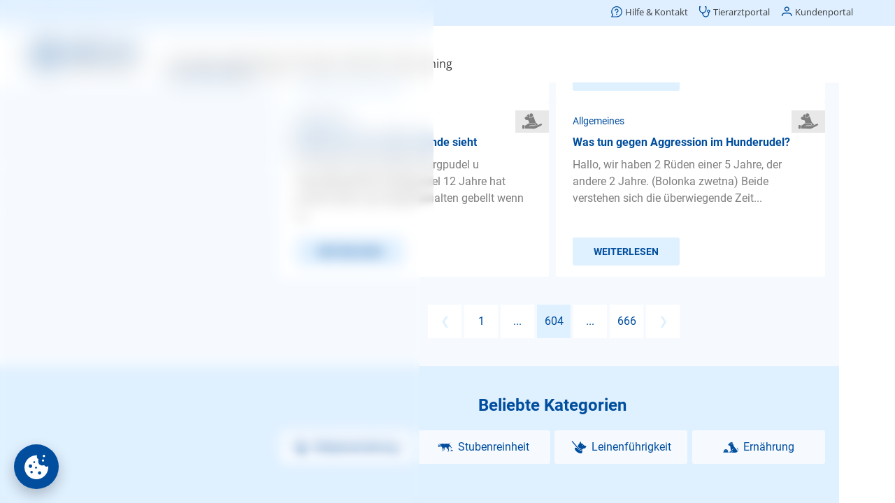

--- FILE ---
content_type: text/html;charset=utf-8
request_url: https://www.agila.de/hundetrainer-sprechstunde/allgemeines/fragen/seite-604
body_size: 399410
content:
<!DOCTYPE html><html  lang="de"><head><meta charset="utf-8">
<meta name="viewport" content="width=device-width, initial-scale=1">
<base href="/hundetrainer-sprechstunde/">
<title>Hunde Allgemeines: Fragen &amp; Antworten – AGILA</title>
<script src="/common/consent.js?project=qna" async></script>
<style>.caption[data-v-d2d53441]{color:var(--color-primary);display:block}.caption.center[data-v-d2d53441]{text-align:center}.caption.small[data-v-d2d53441]{font-size:16px;line-height:24px}</style>
<style>@keyframes Loader-abff703e{0%{transform:rotate(0)}to{transform:rotate(1turn)}}.loader[data-v-abff703e]{align-items:center;display:flex;justify-content:center}.loader div[data-v-abff703e]{animation:Loader-abff703e 2s linear infinite;border-color:var(--color-primary);border-bottom-color:transparent!important;border-radius:50%;border-style:solid;border-width:4px;height:32px;width:32px}.loader.medium div[data-v-abff703e]{border-width:3px;height:24px;width:24px}.loader.small div[data-v-abff703e]{border-width:2px;height:16px;width:16px}</style>
<style>.icon[data-v-1acd8ca0]{align-items:center;display:flex;justify-content:center;text-align:center;vertical-align:middle}</style>
<style>.button[data-v-d16ad8a8]{align-items:center;background-color:var(--color-primary);border:none;border-radius:3px;color:var(--color-buttonText);cursor:pointer;display:flex;font-family:Roboto;font-size:18px;font-weight:700;justify-content:center;line-height:57px;min-height:57px;min-width:57px;overflow:hidden;padding:0 30px;text-align:center;text-transform:uppercase;-webkit-user-select:none;-moz-user-select:none;user-select:none;vertical-align:middle;white-space:nowrap}.button .icon[data-v-d16ad8a8]{margin-right:7px}.button.block[data-v-d16ad8a8]{display:block;width:100%}.button.light[data-v-d16ad8a8]{background-color:var(--color-secondary);color:var(--color-primary)}.button.extralight[data-v-d16ad8a8]{background-color:var(--color-background);color:var(--color-primary)}.button.white[data-v-d16ad8a8]{background-color:#fff;color:var(--color-primary)}.button.transparent[data-v-d16ad8a8]{background-color:transparent;color:var(--color-primary)}.button.transparent[data-v-d16ad8a8]:not(.no-highlight):active{background-color:var(--color-secondary)}.button.small[data-v-d16ad8a8]{font-size:14px;line-height:40px;min-height:40px;min-width:40px}.button.medium[data-v-d16ad8a8]{font-size:16px;line-height:48px;min-height:48px;min-width:48px}.button.wide[data-v-d16ad8a8]{width:100%}.button.left[data-v-d16ad8a8]{justify-content:flex-start}.button.toolbar[data-v-d16ad8a8]{font-weight:400;padding:0 10px;text-transform:none}.button.loading[data-v-d16ad8a8]{cursor:default}.button.disabled[data-v-d16ad8a8]{cursor:default;opacity:.5}.button.icon-only[data-v-d16ad8a8]{padding-left:0;padding-right:0}.button.icon-only .icon[data-v-d16ad8a8]{margin:0}</style>
<style>.category-list[data-v-f469a8f4]{display:flex;flex-wrap:wrap;justify-content:space-between}.category-list[data-v-f469a8f4]>*{margin-top:10px;width:100%}.category-list[data-v-f469a8f4]>:last-child:nth-child(odd){width:100%}.category-list>* .children[data-v-f469a8f4],.category-list>.hidden[data-v-f469a8f4]{display:none}.category-list>.selected[data-v-f469a8f4]{width:100%}.category-list>.selected>.button[data-v-f469a8f4]{display:none}.category-list>.selected .children[data-v-f469a8f4]{display:block;position:relative}.category-list>.selected .children[data-v-f469a8f4]>:first-child{color:var(--color-primary);font-size:12px;line-height:16px}.category-list>.selected .children .caption[data-v-f469a8f4]{font-size:24px;font-weight:700;line-height:30px;margin-bottom:32px}.category-list>.selected .children .icon[data-v-f469a8f4]{background-color:var(--color-background);color:var(--color-primary);height:32px;line-height:32px;position:absolute;right:0;top:0;width:48px}.category-list>.selected .children .button[data-v-f469a8f4]{margin-top:8px}.category-list>.selected .children .button[data-v-f469a8f4]:first-child{margin-top:0}@media (min-width:480px){.category-list[data-v-f469a8f4]>*{width:calc(50% - 5px)}}@media (min-width:960px){.category-list>.selected .children[data-v-f469a8f4]>:first-child{font-size:14px}}@media (min-width:1200px){.category-list.wide[data-v-f469a8f4]>*{width:calc(25% - 5px)}}</style>
<style>.explore[data-v-5baed8fc]{padding:24px 10px}.explore .category-list[data-v-5baed8fc]{margin-bottom:40px;padding-top:10px}.explore .links[data-v-5baed8fc]>*{margin-top:10px}</style>
<style>.modal[data-v-1f645fb0]{align-items:flex-end;-webkit-backdrop-filter:blur(5px);backdrop-filter:blur(5px);background-color:transparent;display:flex;justify-content:center;inset:100% 0 0;overflow:hidden;padding:0 10px;position:fixed;transition:background-color .2s,top 0s .2s;z-index:11}.modal.visible[data-v-1f645fb0]{background-color:var(--color-modalBackground);top:0;transition:background-color .2s,top 0s}.modal.menu[data-v-1f645fb0]{bottom:86px;z-index:9}.modal>.box[data-v-1f645fb0]{background-color:#fff;border-top-left-radius:8px;border-top-right-radius:8px;box-shadow:0 0 50px #0003;max-height:100%;min-width:300px;opacity:0;overflow:auto;transform:translateY(100%);transition:transform .2s,opacity .2s}.modal>.box .head[data-v-1f645fb0]{border-bottom:1px solid var(--color-secondary);height:80px;margin:0 16px;position:relative}.modal>.box .head .caption[data-v-1f645fb0]{font-size:20px;font-weight:700;left:0;line-height:40px;position:absolute;top:20px}.modal>.box .head .back[data-v-1f645fb0]{font-size:16px;left:0;position:absolute;top:20px}.modal>.box .head .close[data-v-1f645fb0]{position:absolute;right:0;top:20px}.modal>.box .body[data-v-1f645fb0]{padding:24px 16px}.modal.no-divider>.box .head[data-v-1f645fb0]{border-bottom:none}.modal.no-padding>.box .body[data-v-1f645fb0]{padding:0}.modal.center-caption:not(.back) .box .head .caption[data-v-1f645fb0]{left:70px;right:70px}.modal.visible>.box[data-v-1f645fb0]{opacity:1;transform:translate(0)}.modal.fullscreen[data-v-1f645fb0]{padding-left:0;padding-right:0}@media (max-width:959px){.modal.fullscreen>.box[data-v-1f645fb0]{border-radius:0;height:100vh;width:100vw}.modal.fullscreen>.box .body[data-v-1f645fb0]{inset:0;position:absolute}}.modal.fullscreen.has-caption>.box .body[data-v-1f645fb0]{top:80px}@media (min-width:960px){.modal[data-v-1f645fb0]{align-items:center}.modal>.box[data-v-1f645fb0]{border-bottom-left-radius:8px;border-bottom-right-radius:8px;width:var(--width)}.modal>.box .head[data-v-1f645fb0]{margin-left:24px;margin-right:24px}.modal>.box .head .caption[data-v-1f645fb0]{left:0}.modal>.box .body[data-v-1f645fb0]{padding-left:24px;padding-right:24px}.modal.menu[data-v-1f645fb0]{bottom:0}.modal[data-v-1f645fb0] .page-wrapper{padding-left:0!important}}</style>
<style>.button-set[data-v-5d66001f]{display:flex;flex-direction:column;flex-wrap:wrap;gap:16px;justify-content:center;margin-top:24px}.button-set[data-v-5d66001f],.button-set.center[data-v-5d66001f]{align-items:center}@media (min-width:960px){.button-set[data-v-5d66001f]{flex-direction:row-reverse;justify-content:flex-start}.button-set.column[data-v-5d66001f]{align-items:flex-end;flex-direction:column}.button-set.center[data-v-5d66001f]{align-items:center;justify-content:center}}</style>
<style>.date-picker .controls[data-v-1083803d]{display:flex;flex-wrap:wrap;justify-content:center}.date-picker .controls[data-v-1083803d]>*{border:none;font-size:20px;margin-left:10px;padding:5px}.date-picker .controls[data-v-1083803d]>:focus{outline-width:0}.date-picker .controls[data-v-1083803d]>:first-child{margin-left:0}.date-picker .controls .year[data-v-1083803d]{width:80px}</style>
<style>.select[data-v-07a6014c]{padding:24px 0}.select .items[data-v-07a6014c]{list-style:none;margin:0;padding:0}.select .items[data-v-07a6014c]>*{margin:0}.select .items>*>a[data-v-07a6014c]{color:var(--color-text);cursor:pointer;display:block;margin:0;padding:8px 16px}.select .items[data-v-07a6014c]>:hover{background-color:var(--color-background)}.select .items>.selected>a[data-v-07a6014c]{color:var(--color-primary);font-weight:700}@media (min-width:960px){.select .items>*>a[data-v-07a6014c]{padding-left:24px;padding-right:24px}}</style>
<style>.input-control[data-v-432fede3]{position:relative}.input-control .wrapper[data-v-432fede3]{background-color:#fff;border:1px solid #e8e8e8;border-radius:3px;display:flex;padding:34px 20px 10px;width:100%}.input-control .wrapper[data-v-432fede3] .icon{color:var(--color-primary);cursor:pointer;margin-left:10px}.input-control.no-label .wrapper[data-v-432fede3]{padding-top:10px}.input-control.frameless .wrapper[data-v-432fede3]{border-width:0}.input-control.focused .wrapper[data-v-432fede3]{border-color:var(--color-primary)}.input-control.invalid .wrapper[data-v-432fede3]{border-color:#e84c3d}.input-control .label[data-v-432fede3],.input-control.filled .label[data-v-432fede3]{border-radius:12px;color:var(--color-text);font-family:Roboto;font-size:12px;font-weight:400;height:24px;left:20px;line-height:24px;position:absolute;top:10px;transform-origin:0 50%;user-select:none;-webkit-user-select:none;-moz-user-select:none;-ms-user-select:none}.input-control.filled:not(.readonly):not(.invalid) .label[data-v-432fede3],.input-control.focused .label[data-v-432fede3]{color:var(--color-primary)}.input-control.invalid .label[data-v-432fede3]{color:#e84c3d}.input-control.filled:not(.focused) .label[data-v-432fede3]{transition:transform 0s}.input-control.type-multiline .label[data-v-432fede3],.input-control.type-text .label[data-v-432fede3]{cursor:text}.input-control .input[data-v-432fede3]{background-color:transparent;border:0;color:var(--color-text);font-family:SyntaxLT,Roboto;font-size:16px;height:20px;line-height:20px;min-height:20px;outline:none;overflow:hidden;padding:0;text-overflow:ellipsis;white-space:nowrap;width:100%}.input-control .input[data-v-432fede3]::-moz-placeholder{color:var(--color-textLight)}.input-control .input[data-v-432fede3]::placeholder{color:var(--color-textLight)}.input-control.center .input[data-v-432fede3]{text-align:center}.input-control.type-multiline .input[data-v-432fede3]{overflow-y:auto;resize:vertical;white-space:normal}.input-control .visibility[data-v-432fede3]{background-color:silver;color:var(--color-primary)}.input-control .error[data-v-432fede3]{color:#e84c3d;display:flex;margin-top:10px}.input-control .error .icon[data-v-432fede3]{line-height:20px;margin:0 5px 0 0}.input-control .error .text[data-v-432fede3]{font-size:14px;line-height:20px;overflow:hidden;text-overflow:ellipsis}</style>
<style>.search[data-v-868aacdc]{height:100%;min-height:300px;position:relative}.search .term[data-v-868aacdc]{border-bottom:1px solid #e8e8e8;padding:0 0 10px}.search .suggestions[data-v-868aacdc]{inset:90px 0 0;min-height:100px;overflow:auto;padding:10px 0;position:absolute}.search .suggestions[data-v-868aacdc]>*{display:block;padding:10px 20px}.search .suggestions[data-v-868aacdc]>:hover{background-color:var(--color-background)}.search .hint[data-v-868aacdc]{padding:40px 20px 10px}</style>
<style>.advisor[data-v-4f24daf1]{padding:24px 10px}.advisor .caption[data-v-4f24daf1]{margin-bottom:16px}.advisor .category-list[data-v-4f24daf1]{margin-bottom:40px}</style>
<style>.google-login-button[data-v-be36223f]{display:flex}.google-login-button[data-v-be36223f]>:first-child{background-color:#fff;background-image:url("data:image/svg+xml;charset=utf-8,%3Csvg xmlns='http://www.w3.org/2000/svg' width='24' height='24' viewBox='0 0 24 24'%3E%3Cpath fill='%234285f4' d='M23.745 12.27c0-.79-.07-1.54-.19-2.27h-11.3v4.51h6.47c-.29 1.48-1.14 2.73-2.4 3.58v3h3.86c2.26-2.09 3.56-5.17 3.56-8.82'/%3E%3Cpath fill='%2334a853' d='M12.255 24c3.24 0 5.95-1.08 7.93-2.91l-3.86-3c-1.08.72-2.45 1.16-4.07 1.16-3.13 0-5.78-2.11-6.73-4.96h-3.98v3.09C3.515 21.3 7.565 24 12.255 24'/%3E%3Cpath fill='%23fbbc05' d='M5.525 14.29c-.25-.72-.38-1.49-.38-2.29s.14-1.57.38-2.29V6.62h-3.98a11.86 11.86 0 0 0 0 10.76z'/%3E%3Cpath fill='%23ea4335' d='M12.255 4.75c1.77 0 3.35.61 4.6 1.8l3.42-3.42C18.205 1.19 15.495 0 12.255 0c-4.69 0-8.74 2.7-10.71 6.62l3.98 3.09c.95-2.85 3.6-4.96 6.73-4.96'/%3E%3C/svg%3E");background-position:50%;background-repeat:no-repeat;background-size:20px;width:45px}</style>
<style>.divider[data-v-c21041fe]{color:var(--color-primary);font-size:12px;position:relative;text-align:center}.divider[data-v-c21041fe]:after,.divider[data-v-c21041fe]:before{background:var(--color-secondary);content:"";height:1px;left:0;position:absolute;top:50%;width:42%}.divider[data-v-c21041fe]:after{left:auto;right:0}</style>
<style>.notice[data-v-c7357393]{background-color:#fff;border:1px solid #3598db;border-radius:3px;color:#3598db;display:flex;overflow:hidden}.notice .icon[data-v-c7357393]{background-color:#dbe9f3;line-height:24px;padding:10px}.notice .text[data-v-c7357393]{padding:10px}.notice.type-success[data-v-c7357393]{border-color:#00bc8c;color:#00bc8c}.notice.type-success .icon[data-v-c7357393]{background-color:#d1f0e8}.notice.type-warning[data-v-c7357393]{border-color:#f39c11;color:#f39c11}.notice.type-warning .icon[data-v-c7357393]{background-color:#f5e9d7}.notice.type-error[data-v-c7357393]{border-color:#e84c3d;color:#e84c3d}.notice.type-error .icon[data-v-c7357393]{background-color:#eed2d0}</style>
<style>.password-conditions ul[data-v-b1b01712]{list-style:none}.password-conditions ul li[data-v-b1b01712]{position:relative}.password-conditions ul li .icon[data-v-b1b01712]{height:24px;left:-30px;position:absolute;top:0;vertical-align:middle;width:24px}</style>
<style>.form[data-v-e71aa459]{margin-top:24px}.form[data-v-e71aa459] .fieldset>*{width:100%}.form[data-v-e71aa459] .control:not(:first-child){margin-top:16px}</style>
<style>.success[data-v-d2455c48]{align-items:center;display:flex;flex-direction:column}.success .icon[data-v-d2455c48]{color:var(--color-primary);margin-bottom:16px}.success .button[data-v-d2455c48]{margin-top:24px}</style>
<style>.activation[data-v-ea7ddf71]{background-color:var(--color-background);padding:24px 10px;text-align:left}.activation p[data-v-ea7ddf71]{text-align:center}.activation .compact[data-v-ea7ddf71]{display:flex;justify-content:center}.activation .compact .control[data-v-ea7ddf71]{width:150px}.activation .notice[data-v-ea7ddf71]{margin-top:24px}</style>
<style>.wrapper .form[data-v-1ba39a74]{margin-top:0}.wrapper .notice[data-v-1ba39a74]{margin-top:24px}.wrapper .password-conditions[data-v-1ba39a74]{margin-bottom:40px}</style>
<style>.authentication[data-v-3ed13cb1]{background-color:var(--color-background);padding:24px 16px}.authentication[data-v-3ed13cb1]>*{margin:0 auto;max-width:360px}.authentication .divider[data-v-3ed13cb1]{margin-bottom:24px;margin-top:24px}.authentication .advantages-opener[data-v-3ed13cb1]{color:var(--color-primary);cursor:pointer;font-size:12px;line-height:16px;margin-top:32px;text-align:center}.authentication .advantages-list[data-v-3ed13cb1]{color:var(--color-primary);font-size:14px;line-height:20px;list-style:none;margin:0;padding:0}.authentication .advantages-list[data-v-3ed13cb1]>*{display:flex;margin-top:16px}.authentication .advantages-list>* .icon[data-v-3ed13cb1]{margin-right:14px}.authentication .password-conditions[data-v-3ed13cb1]{margin-bottom:24px;margin-top:24px}.authentication .notice[data-v-3ed13cb1]{margin-top:16px}.success[data-v-3ed13cb1]{padding:24px 10px}@media (min-width:960px){.authentication[data-v-3ed13cb1]{padding-left:24px;padding-right:24px}.authentication .advantages-opener[data-v-3ed13cb1]{font-size:14px}}</style>
<style>.share .services[data-v-c510e03f]{display:flex;flex-wrap:wrap;justify-content:center}.share .services[data-v-c510e03f]>*{align-items:center;border-radius:3px;color:var(--color-text);display:flex;flex-direction:column;font-family:Roboto;font-size:14px;font-weight:700;height:96px;justify-content:center;margin:5px;-webkit-user-select:none;-moz-user-select:none;user-select:none;width:96px}.share .services[data-v-c510e03f]>:active{background-color:var(--color-secondary)}.share .services>* .icon[data-v-c510e03f]{font-size:50px;margin-bottom:5px}</style>
<style>@font-face{font-display:swap;font-family:Roboto;font-style:normal;font-weight:400;src:url(/hundetrainer-sprechstunde/_nuxt/Roboto-Regular.BHeBnKzs.ttf) format("truetype")}@font-face{font-display:swap;font-family:Open Sans;font-style:normal;font-weight:400;src:url(/hundetrainer-sprechstunde/_nuxt/OpenSans.BZBpG5Iz.ttf)}@font-face{font-display:swap;font-family:Roboto;font-style:normal;font-weight:700;src:url(/hundetrainer-sprechstunde/_nuxt/Roboto-Bold.BKtbn9Wi.ttf) format("truetype")}@font-face{font-display:swap;font-family:Roboto;font-style:italic;font-weight:400;src:url(/hundetrainer-sprechstunde/_nuxt/Roboto-Italic.Dxo79a56.ttf) format("truetype")}@font-face{font-display:swap;font-family:Roboto;font-style:italic;font-weight:700;src:url(/hundetrainer-sprechstunde/_nuxt/Roboto-BoldItalic.DLtOeeWN.ttf) format("truetype")}@font-face{font-display:block;font-family:agila;font-style:normal;font-weight:400;src:url(/hundetrainer-sprechstunde/_nuxt/agila.C3o2MbYb.ttf?41f0km) format("truetype"),url(/hundetrainer-sprechstunde/_nuxt/agila.7xaDCHgj.woff?41f0km) format("woff"),url(/hundetrainer-sprechstunde/_nuxt/agila.BjIi-1ck.svg?41f0km#agila) format("svg")}[class*=" icon-"],[class^=icon-]{font-family:agila!important;speak:never;font-style:normal;font-variant:normal;font-weight:400;line-height:1;text-transform:none;-webkit-font-smoothing:antialiased;-moz-osx-font-smoothing:grayscale}.icon-checkBox:before{content:""}.icon-checkBoxSolid:before{content:""}.icon-checkBoxEmpty:before{content:""}.icon-mail:before{content:""}.icon-pinterest:before{content:""}.icon-whatsapp:before{content:""}.icon-twitter:before{content:""}.icon-youtube:before{content:""}.icon-facebook:before{content:""}.icon-instagram:before{content:""}.icon-mdiLogout:before{content:""}.icon-mdiDelete:before{content:""}.icon-mdiLike:before{content:""}.icon-mdiRight:before{content:""}.icon-mdiLeft:before{content:""}.icon-mdiUp:before{content:""}.icon-mdiDown:before{content:""}.icon-checkCircleSolid:before{content:""}.icon-male:before{content:""}.icon-female:before{content:""}.icon-checkCircle:before{content:""}.icon-mdiEdit:before{content:""}.icon-errorCircle:before{content:""}.icon-mdiCalendar:before{content:""}.icon-visibilityOff:before{content:""}.icon-mdiInfoCircle:before{content:""}.icon-visibilityOn:before{content:""}.icon-block:before{content:""}.icon-warning:before{content:""}.icon-menu:before{content:""}.icon-radioOn:before{content:""}.icon-mdiClear:before{content:""}.icon-mdiLocation:before{content:""}.icon-radioOff:before{content:""}.icon-mdiTune:before{content:""}.icon-mdiShare:before{content:""}.icon-download:before{content:""}.icon-mdiBookmarkOff:before{content:""}.icon-mdiClose:before{content:""}.icon-mdiBookmarkOn:before{content:""}.icon-mdiArrowLeft:before{content:""}.icon-mdiSort:before{content:""}.icon-arrowLeft:before{content:""}.icon-arrowRight:before{content:""}.icon-backToTop:before{content:""}.icon-answeredQuestions:before{content:""}.icon-bookmarkOn:before{content:""}.icon-bookmarkOff:before{content:""}.icon-share:before{content:""}.icon-bell:before{content:""}.icon-calendar:before{content:""}.icon-close:before{content:""}.icon-delete:before{content:""}.icon-down:before{content:""}.icon-up:before{content:""}.icon-left:before{content:""}.icon-right:before{content:""}.icon-edit:before{content:""}.icon-tune:before{content:""}.icon-like:before{content:""}.icon-logout:before{content:""}.icon-location:before{content:""}.icon-infoCircle:before{content:""}.icon-phone:before{content:""}.icon-smartphone:before{content:""}.icon-sort:before{content:""}.icon-chart:before{content:""}.icon-clear:before{content:""}.icon-advisorBold:before{content:""}.icon-dogTrainer:before{content:""}.icon-explore:before{content:""}.icon-user:before{content:""}.icon-agila-icon-vorheriger-schritt:before{content:""}.icon-back:before{content:""}.icon-questionBold:before{content:""}.icon-searchBold:before{content:""}.icon-logoSmall:before{color:#004e9e;content:""}.icon-logoDefault .path1:before{color:#004e9e;content:""}.icon-logoDefault .path2:before{color:#004e9e;content:"";margin-left:-2.685546875em}.icon-logoDefault .path3:before{color:#004e9e;content:"";margin-left:-2.685546875em}.icon-logoDefault .path4:before{color:#004e9e;content:"";margin-left:-2.685546875em}.icon-logoDefault .path5:before{color:#004e9e;content:"";margin-left:-2.685546875em}.icon-logoDefault .path6:before{color:#004e9e;content:"";margin-left:-2.685546875em}.icon-logoDefault .path7:before{color:#004e9e;content:"";margin-left:-2.685546875em}.icon-logoDefault .path8:before{color:#004e9e;content:"";margin-left:-2.685546875em}.icon-logoDefault .path9:before{color:#004e9e;content:"";margin-left:-2.685546875em}.icon-logoDefault .path10:before{color:#004e9e;content:"";margin-left:-2.685546875em}.icon-logoDefault .path11:before{color:#004e9e;content:"";margin-left:-2.685546875em}.icon-logoDefault .path12:before{color:#000;content:"";margin-left:-2.685546875em}.icon-logoDefault .path13:before{color:#000;content:"";margin-left:-2.685546875em}.icon-logoDefault .path14:before{color:#000;content:"";margin-left:-2.685546875em}.icon-logoDefault .path15:before{color:#000;content:"";margin-left:-2.685546875em}.icon-logoDefault .path16:before{color:#000;content:"";margin-left:-2.685546875em}.icon-logoDefault .path17:before{color:#000;content:"";margin-left:-2.685546875em}.icon-logoDefault .path18:before{color:#000;content:"";margin-left:-2.685546875em}.icon-logoDefault .path19:before{color:#000;content:"";margin-left:-2.685546875em}.icon-logoDefault .path20:before{color:#000;content:"";margin-left:-2.685546875em}.icon-logoDefault .path21:before{color:#000;content:"";margin-left:-2.685546875em}.icon-logoDefault .path22:before{color:#000;content:"";margin-left:-2.685546875em}.icon-logoDefault .path23:before{color:#000;content:"";margin-left:-2.685546875em}.icon-logoDefault .path24:before{color:#000;content:"";margin-left:-2.685546875em}.icon-logoDefault .path25:before{color:#000;content:"";margin-left:-2.685546875em}.icon-logoDefault .path26:before{color:#000;content:"";margin-left:-2.685546875em}.icon-logoDefault .path27:before{color:#000;content:"";margin-left:-2.685546875em}.icon-logoDefault .path28:before{color:#000;content:"";margin-left:-2.685546875em}.icon-logoDefault .path29:before{color:#000;content:"";margin-left:-2.685546875em}.icon-logoDefault .path30:before{color:#000;content:"";margin-left:-2.685546875em}.icon-logoDefault .path31:before{color:#000;content:"";margin-left:-2.685546875em}.icon-logoSmallAlt:before{content:""}.icon-logoAlt:before{content:""}.icon-logoCircle:before{content:""}.icon-home:before{content:""}.icon-imprint:before{content:""}.icon-contact:before{content:""}.icon-more:before{content:""}.icon-customerInfo:before{content:""}.icon-editContract:before{content:""}.icon-printContract:before{content:""}.icon-activities:before{content:""}.icon-contracts:before{content:""}.icon-invoiceSubmitted:before{content:""}.icon-submittedInvoices:before{content:""}.icon-feePayed:before{content:""}.icon-animals:before{content:""}.icon-hps:before{content:""}.icon-ops:before{content:""}.icon-phv:before{content:""}.icon-tks:before{content:""}.icon-contractInfo:before{content:""}.icon-paw:before{content:""}.icon-bankData:before{content:""}.icon-invoices:before{content:""}.icon-faq:before{content:""}.icon-dog:before{content:""}.icon-cat:before{content:""}.icon-account:before{content:""}.icon-accountAlt:before{content:""}.icon-contract:before{content:""}.icon-captureInvoice:before{content:""}.icon-cam:before{content:""}.icon-submitInvoice:before{content:""}.icon-handledInvoice:before{content:""}.icon-submitCase:before{content:""}.icon-insuranceCase:before{content:""}.icon-call:before{content:""}.icon-info:before{content:""}.icon-health:before{content:""}.icon-emergencyCall:before{content:""}.icon-captureAlignment:before{content:""}.icon-captureLegibility:before{content:""}.icon-captureLighting:before{content:""}.icon-remoteVet:before{content:""}.icon-question:before{content:""}.icon-AGILA-Icon-Set-Erweiterung-Administrativ-Mein-Konto-2021-12-09-RZ:before{content:""}.icon-profile:before{content:""}.icon-advisor:before{content:""}.icon-AGILA-Icon-Set-Erweiterung-Administrativ-Ratgeber-22021-12-09-RZ:before{content:""}.icon-search:before{content:""}.icon-AGILA-Icon-Set-Erweiterung-Administrativ-bersicht-2021-12-09-RZ:before{content:""}.icon-AGILA-Icon-Set-Erweiterung-Giftlexikon-Erkennungsmerkmale-2021-12-09-RZ:before{content:""}.icon-AGILA-Icon-Set-Erweiterung-Giftlexikon-Erste-Hilfe-2021-12-09-RZ:before{content:""}.icon-AGILA-Icon-Set-Erweiterung-Giftlexikon-Tdliche-Dosis-2021-12-09-RZ:before{content:""}.icon-AGILA-Icon-Set-Erweiterung-Giftlexikon-Verwechselbar-mit-2021-12-09-RZ:before{content:""}.icon-AGILA-Icon-Set-Erweiterung-Giftlexikon-Vorkommen-2021-12-09-RZ:before{content:""}.icon-AGILA-Icon-Set-Erweiterung-Giftlexikon-Wirkung-bzw-Symptome-2021-12-09-RZ:before{content:""}.icon-AGILA-Icon-Set-Erweiterung-Tiergesundheit-Ansteckungsgefahr-2021-12-09-RZ:before{content:""}.icon-AGILA-Icon-Set-Erweiterung-Tiergesundheit-Behandlungsmglichkeiten-2021-12-09-RZ:before{content:""}.icon-AGILA-Icon-Set-Erweiterung-Tiergesundheit-Diagnose-2021-12-09-RZ:before{content:""}.icon-AGILA-Icon-Set-Erweiterung-Tiergesundheit-Hufigkeit-2021-12-09-RZ:before{content:""}.icon-AGILA-Icon-Set-Erweiterung-Tiergesundheit-Prognose-2021-12-09-RZ:before{content:""}.icon-stats:before{content:""}.icon-AGILA-Icon-Set-Erweiterung-Tiergesundheit-Vorkommen-2021-12-09-RZ:before{content:""}.icon-AGILA-Icon-Set-Erweiterung-Tiergesundheit-Zustndige-Spezialisten-2021-12-09-RZ:before{content:""}.icon-AGILA-Icon-Tierarztbindung-2016-02-01-RZ:before{content:""}.icon-service:before{content:""}.icon-AGILA-Icon-Set-Erweiterung-Tierrzte-und-Vermittlerbetreuung-2022-06-16-RZ:before{content:""}.icon-AGILA-Icon-Pfote-RGB-2015-06-12-RZ:before{content:""}.icon-exclamation:before{content:""}.icon-AGILA-Icon-Set-Erweiterung-Beschwerdemanagement-2022-06-16-RZ:before{content:""}.icon-AGILA-Icon-Set-Erweiterung-Entwicklung-Website-Kundenportal-2022-06-16-RZ:before{content:""}.icon-AGILA-Icon-Set-Erweiterung-Fragen-zum-bestehenden-Vertrag-2022-06-16-RZ:before{content:""}.icon-AGILA-Icon-Set-Erweiterung-Mahnwesen-2022-06-16-RZ:before{content:""}.icon-AGILA-Icon-Set-Erweiterung-Marketing-2022-06-16-RZ:before{content:""}.icon-AGILA-Icon-Set-Erweiterung-Neukundenberatung-2022-06-16-RZ:before{content:""}.icon-AGILA-Icon-Set-Erweiterung-Presse-2022-06-16-RZ:before{content:""}.icon-AGILA-Icon-Set-Erweiterung-Redaktion-2022-06-16-RZ:before{content:""}.icon-AGILA-Icon-Set-Erweiterung-Schadenregulierung-Haftpflicht-2022-06-16-RZ:before{content:""}.icon-AGILA-Icon-Set-Erweiterung-Schadenregulierung-Kranken-und-OP-Versicherung-2022-06-16-RZ:before{content:""}.icon-AGILA-Icon-Set-Erweiterung-Vorstand-2022-06-16-RZ:before{content:""}.icon-categoryAggression:before{content:""}.icon-categoryGeneral:before{content:""}.icon-categoryAnxiety:before{content:""}.icon-categoryNutrition:before{content:""}.icon-categoryLeash:before{content:""}.icon-categoryObedience:before{content:""}.icon-categoryNewEnvironment:before{content:""}.icon-categoryHousebreaking:before{content:""}.icon-categoryWhelp:before{content:""}.icon-AGILA-Icon-Set-Erweiterung-Chat-2022-04-26-RZ:before{content:""}.icon-AGILA-Icon-Set-Erweiterung-Kontaktformular-2022-04-26-RZ:before{content:""}.icon-AGILA-Icon-Set-Erweiterung-Rueckruf-2022-04-26-RZ:before{content:""}.icon-AGILA-Iconserie-Beitrag-bezahlt-2019-04-02-RZ:before{content:""}.icon-AGILA-Iconserie-Fall-eroeffnen-2019-04-02-RZ:before{content:""}.icon-AGILA-Iconserie-Kundenportal-persoenliche-Daten-blau-2019-05-08:before{content:""}*{box-sizing:border-box;image-rendering:auto;text-rendering:geometricPrecision;-webkit-tap-highlight-color:transparent}body{color:var(--color-text);font-family:Roboto;font-size:16px;font-weight:400;line-height:24px;margin:0;overflow:hidden}@media (max-width:768px){body.offcanvas-in .header{margin-top:0}}a{color:var(--color-primary);text-decoration:none}.h1,h1{font-size:28px;line-height:36px}.h1,.h2,h1,h2{color:var(--color-primary);font-family:Roboto;font-weight:700;margin:0}.h2,h2{font-size:24px;line-height:32px}.h3,h3{color:var(--color-primary);font-family:Roboto;font-size:14px;font-weight:700;line-height:24px}.h3,h3,p{margin:0}p+p,ul{margin:24px 0 0}ul{padding:0 0 0 50px}li{margin-top:16px}.paw-list ul{list-style:none}.paw-list ul li{padding-left:30px}.paw-list ul li:before{color:var(--color-primary);content:"";font-family:agila;margin-left:-30px;margin-right:8px}@media (min-width:960px){.h1,h1{font-size:36px;line-height:54px}.h3,h3{font-size:16px;line-height:24px}}</style>
<style>h1[data-v-1c68d21c],h2[data-v-1c68d21c]{text-align:center}main[data-v-1c68d21c]{align-items:center;display:flex;flex-direction:column;height:100vh;justify-content:center;width:100vw}main section[data-v-1c68d21c]{background-color:var(--color-background);margin-top:50px;overflow:auto;width:100%}main section[data-v-1c68d21c]>*{margin:20px}</style>
<style>.consent-trigger,[class^=umm-]{bottom:106px!important}@media (min-width:960px){.consent-trigger,[class^=umm-]{bottom:20px!important}}</style>
<style>.default-layout[data-v-cfd160a0]{height:100vh;position:relative;transition:transform .3s;width:100vw}main[data-v-cfd160a0]{background-color:#fff;inset:0 0 86px;min-width:360px;overflow:auto;position:absolute}main[data-v-cfd160a0] .page-wrapper{padding-left:10px;padding-right:10px}@media (min-width:960px){main[data-v-cfd160a0]{bottom:0}main[data-v-cfd160a0] .page-wrapper{margin:0 auto;max-width:1200px;padding-left:400px;padding-right:20px}}.nav-top[data-v-cfd160a0]{height:115px;position:relative;z-index:2}.nav-left[data-v-cfd160a0]{display:none;left:20px;margin:0 auto;position:absolute;width:300px;z-index:1}.nav-bottom[data-v-cfd160a0]{bottom:0;height:86px;left:0;min-width:360px;position:fixed;right:0;z-index:10}.menu-open[data-v-cfd160a0]{transform:translate(250px)}@media (min-width:960px){.menu-open[data-v-cfd160a0]{transform:none}.nav-left[data-v-cfd160a0]{display:block}.nav-bottom[data-v-cfd160a0]{display:none}}@media (min-width:1200px){.nav-left[data-v-cfd160a0]{left:calc(50% - 580px)}}</style>
<style>header .left-mainheader{box-sizing:unset!important}header li,header ul{margin-top:0;padding:0}</style>
<style>.nav-left[data-v-1d4ab4da]{padding:52px 0}.nav-left[data-v-1d4ab4da]>*{background-color:#fff;border-radius:4px;box-shadow:0 0 24px #0000001a;margin-top:8px;overflow:hidden}.nav-left[data-v-1d4ab4da]>:first-child{margin-top:0}.nav-left .search[data-v-1d4ab4da]{position:relative}.nav-left .search .text[data-v-1d4ab4da]{color:var(--color-textLight);font-size:18px;line-height:28px;padding:20px}.nav-left .search .icon[data-v-1d4ab4da]{color:var(--color-secondary);cursor:pointer;font-size:26px;position:absolute;right:20px;top:20px}.nav-left .menu .entries[data-v-1d4ab4da]{margin-bottom:8px;padding-top:8px}.nav-left .menu .entries a[data-v-1d4ab4da]{align-items:center;cursor:pointer;display:flex;height:48px;justify-content:flex-start;padding:0 10px;position:relative;-webkit-user-select:none;-moz-user-select:none;user-select:none;white-space:nowrap}.nav-left .menu .entries a .icon[data-v-1d4ab4da]{color:var(--color-secondary);width:48px}.nav-left .menu .entries a .icon[data-v-1d4ab4da]:last-child{bottom:0;line-height:48px;position:absolute;right:8px;top:0}.nav-left .menu .entries a span[data-v-1d4ab4da]{color:var(--color-text);font-size:16px;font-weight:700;overflow:hidden;text-overflow:ellipsis}.nav-left .menu .entries a.open[data-v-1d4ab4da]{background-color:var(--color-background)}.nav-left .menu .entries a.open .icon[data-v-1d4ab4da]:first-child,.nav-left .menu .entries a.open span[data-v-1d4ab4da]{color:var(--color-primary)}.nav-left .menu .entries a.level-1[data-v-1d4ab4da],.nav-left .menu .entries a.level-2[data-v-1d4ab4da]{background-color:var(--color-background);display:none;padding-left:18px}.nav-left .menu .entries a.level-1 span[data-v-1d4ab4da],.nav-left .menu .entries a.level-2 span[data-v-1d4ab4da]{border:2px solid transparent;border-left:none;border-right:none;font-weight:400;line-height:24px}.nav-left .menu .entries a.level-1.selected span[data-v-1d4ab4da],.nav-left .menu .entries a.level-2.selected span[data-v-1d4ab4da]{border-bottom-color:var(--color-secondary);color:var(--color-primary);font-weight:700}.nav-left .menu .entries a.level-2[data-v-1d4ab4da]{height:36px;line-height:36px;padding-left:68px}.nav-left .menu .entries a.level-2 span[data-v-1d4ab4da]{font-size:14px}.nav-left .menu .entries .level-0.open~.level-1[data-v-1d4ab4da]{display:flex}.nav-left .menu .entries .level-0.open~.level-1~.level-0[data-v-1d4ab4da]:not(.open)~:not(.level-0){display:none}.nav-left .menu .entries .level-1.open~.level-2[data-v-1d4ab4da]{display:flex}.nav-left .menu .entries .level-1.open~.level-2~.level-1[data-v-1d4ab4da]:not(.open)~:not(.level-0,.level-1){display:none}.nav-left .menu .ask[data-v-1d4ab4da]{align-items:center;background-color:var(--color-primary);border-radius:3px;color:#fff;display:flex;flex-direction:column;font-weight:700;margin:24px 8px 8px;padding:20px 30px;text-align:center}.nav-left .menu .ask .button[data-v-1d4ab4da]{margin-top:20px}</style>
<style>.category-description[data-v-318cd5f2],.question-list[data-v-318cd5f2]{padding-bottom:40px}.question-list .caption[data-v-318cd5f2]{margin-bottom:24px;width:100%}.question-list .list-tools[data-v-318cd5f2]{margin-bottom:16px}.question-list .pagination[data-v-318cd5f2]{margin-top:40px}</style>
<style>nav[data-v-e0528b8a]{background-color:#fff;border-top:1px solid var(--color-secondary);justify-content:space-around}nav[data-v-e0528b8a],nav>a[data-v-e0528b8a]{display:flex}nav>a[data-v-e0528b8a]{align-items:center;border-top:1px solid transparent;cursor:pointer;flex-direction:column;margin-top:-1px;min-width:64px;padding:15px 0;position:relative;width:80px}nav>a .icon[data-v-e0528b8a]{color:var(--color-secondary);margin-bottom:7px}nav>a span[data-v-e0528b8a]{font-size:11px;font-weight:700}nav>a.active[data-v-e0528b8a]{border-top-color:var(--color-primary)}nav>a.active[data-v-e0528b8a]:after{background-image:url('data:image/svg+xml;utf8,<svg viewBox="150.168 212.602 199.663 74.795" xmlns="http://www.w3.org/2000/svg" xmlns:bx="https://boxy-svg.com"><path d="M -249.999 -287.397 L -150.168 -212.602 L -349.831 -212.602 L -249.999 -287.397 Z" style="stroke: rgb(0, 0, 0); stroke-width: 0px; fill: rgb(1, 78, 158);" transform="matrix(-1, 0, 0, -1, 0, 0)" bx:shape="triangle -349.831 -287.397 199.663 74.795 0.5 0 1@027193c4"/><path d="M -249.998 -277.799 L -162.977 -212.602 L -337.02 -212.602 L -249.998 -277.799 Z" style="stroke: rgb(0, 0, 0); stroke-width: 0px; fill: rgb(255, 255, 255);" transform="matrix(-1, 0, 0, -1, 0, 0)" bx:shape="triangle -337.02 -277.799 174.043 65.197 0.5 0 1@e430ba51"/></svg>');background-position:top;background-repeat:no-repeat;content:"";height:10px;left:0;position:absolute;right:0;top:-1px}nav>a.active .icon[data-v-e0528b8a]{color:var(--color-primary)}</style>
<style>@charset "UTF-8";.page-head[data-v-1ba710da]{padding:0;position:relative}.page-head.colored[data-v-1ba710da]{background-color:var(--color-background)}.page-head .loader[data-v-1ba710da]{height:3px;left:0;position:absolute;right:0;top:0}.page-head .loader[data-v-1ba710da]:before{background-color:var(--color-primary);bottom:0;content:"";left:0;position:absolute;top:0;transition:width 0s;width:0}.page-head .loader.active[data-v-1ba710da]:before{transition:width 10s ease-out;width:100%}.page-head .loader.done[data-v-1ba710da]:before{transition:width 0s;width:100%}.page-head .image[data-v-1ba710da]{background-size:cover;height:144px}.page-head .image[data-v-1ba710da],.page-head .image div[data-v-1ba710da]{background-position:50%;background-repeat:no-repeat}.page-head .image div[data-v-1ba710da]{background-size:contain;height:inherit;width:inherit}.page-head .back-link[data-v-1ba710da]{font-size:12px;line-height:50px;padding:0 10px}.page-head .back-link[data-v-1ba710da]:before{color:var(--color-primary);content:"❮";font-size:10px;margin-right:5px}.page-head .back-link a[data-v-1ba710da]{cursor:pointer}.page-head .headline[data-v-1ba710da]{color:var(--color-primary);font-size:12px;min-height:126px;padding:50px 74px 16px 0;position:relative}.page-head .headline .icon[data-v-1ba710da]{color:var(--color-primary);height:64px;line-height:64px;position:absolute;right:0;top:50px;width:64px}.page-head .back-link+.headline[data-v-1ba710da]{padding-top:0}.page-head .image+.page-wrapper .headline[data-v-1ba710da]{padding-right:0}.page-head .image+.page-wrapper .headline .icon[data-v-1ba710da]{background-color:#fff;left:10px;right:auto;top:-32px}.page-body.colored[data-v-1ba710da]{background-color:var(--color-background)}@media (min-width:960px){.page-head .image[data-v-1ba710da]{height:220px}.page-head .back-link[data-v-1ba710da]{font-size:14px;padding:50px 0 0}.page-head .headline[data-v-1ba710da]{font-size:14px;line-height:24px;padding-bottom:24px}.page-head .image+.page-wrapper .headline .icon[data-v-1ba710da]{left:0}.page-body[data-v-1ba710da]{min-height:500px}}</style>
<style>.question-list[data-v-343614a7]{align-items:center;display:flex;flex-direction:column;flex-wrap:wrap}.question-list .items[data-v-343614a7]{-moz-column-gap:10;column-gap:10;display:flex;flex-wrap:wrap;justify-content:space-between;row-gap:8px;width:100%}.question-list .items .question-item[data-v-343614a7]{padding-bottom:72px;width:100%}.question-list .items .question-item .actions[data-v-343614a7]{align-items:center;bottom:16px;display:flex;justify-content:space-between;left:24px;position:absolute;right:24px}.question-list .items .question-item .actions>div[data-v-343614a7]{display:flex}.question-list .items .question-item .actions>div[data-v-343614a7]>*{margin-left:8px}.question-list .items .question-item .actions>div[data-v-343614a7]>:first-child{margin-left:0}.question-list .items .question-item .actions .bookmark[data-v-343614a7]{color:var(--color-secondary)}.question-list .items .question-item .actions .bookmark[data-v-343614a7]:active{color:var(--color-primary)}@media (min-width:1200px){.question-list .items[data-v-343614a7]{margin:0 -5px}.question-list .items .question-item[data-v-343614a7]{height:250px;width:calc(50% - 5px)}}</style>
<style>.list-tools[data-v-1bf2aef1]{display:flex;justify-content:space-between;width:100%}.list-tools>.button[data-v-1bf2aef1]{width:calc(65% - 5px)}.list-tools[data-v-1bf2aef1]>:first-child{width:calc(35% - 5px)}.filter-modal[data-v-1bf2aef1]{padding:24px 0}.filter-modal .option-list[data-v-1bf2aef1]{margin-top:16px}.filter-modal .option-list[data-v-1bf2aef1]:first-child{margin-top:0}@media (min-width:960px){.list-tools[data-v-1bf2aef1]{border-top:1px solid var(--color-secondary);padding-top:24px}.list-tools>.button[data-v-1bf2aef1]{width:auto}}</style>
<style>.question-item[data-v-e09f07e3]{background-color:#fff;border-radius:3px;color:#7f7f7f;font-size:16px;line-height:24px;padding:16px 24px;position:relative}.question-item .owner[data-v-e09f07e3]{margin-bottom:8px}.question-item .owner span[data-v-e09f07e3]{font-weight:700}.question-item .owner-answer[data-v-e09f07e3]{background-color:var(--color-primary);border-top-left-radius:6px;border-top-right-radius:6px;color:#fff;font-size:12px;height:33px;line-height:33px;padding:0 16px;position:absolute;right:0;top:-33px}.question-item .owner-answer .icon[data-v-e09f07e3]{margin-right:8px}.question-item .category[data-v-e09f07e3]{color:var(--color-primary);font-size:12px;line-height:18px;margin-bottom:8px;margin-right:40px;overflow:hidden;text-overflow:ellipsis;white-space:nowrap}.question-item .category .icon[data-v-e09f07e3]{background-color:#e8e8e8;color:#7f7f7f;height:32px;line-height:32px;position:absolute;right:0;top:12px;width:48px}.question-item .title[data-v-e09f07e3]{margin-bottom:8px}.question-item .question-footer[data-v-e09f07e3]{align-items:center;display:flex;justify-content:space-between;margin-top:16px}.question-item .question-footer .pet[data-v-e09f07e3]{color:#7f7f7f;font-size:14px;font-weight:700;line-height:22px}@media (min-width:960px){.question-item .category[data-v-e09f07e3],.question-item .owner[data-v-e09f07e3]{font-size:14px;line-height:22px}}</style>
<style>.pagination[data-v-ce87c3f2]{display:flex;justify-content:center}.pagination[data-v-ce87c3f2]>*{background-color:#fff;color:var(--color-primary);display:none;font-size:16px;height:48px;line-height:48px;margin-left:4px;text-align:center;width:48px}.pagination>.current[data-v-ce87c3f2]{background-color:var(--color-secondary);display:block}.pagination>.next[data-v-ce87c3f2],.pagination>.prev[data-v-ce87c3f2]{color:var(--color-secondary)}.pagination>.first[data-v-ce87c3f2],.pagination>.last[data-v-ce87c3f2],.pagination>.next[data-v-ce87c3f2],.pagination>.prev[data-v-ce87c3f2],.pagination>.show[data-v-ce87c3f2]{display:block}</style>
<style>.popular-categories[data-v-e555efdb]{align-items:center;display:flex;flex-direction:column;padding-bottom:56px;padding-top:40px}.popular-categories .category-list[data-v-e555efdb]{margin-top:10px;width:100%}</style>
<style>.option-list[data-v-1764e769]{background-color:var(--color-background);padding:24px 0}.option-list .page-wrapper[data-v-1764e769]{padding-left:0;padding-right:0}.option-list .caption[data-v-1764e769]{font-size:18px;font-weight:700;line-height:26px;padding:0 10px}.option-list .term[data-v-1764e769]{padding:24px 10px 0}.option-list .term .control[data-v-1764e769]{border:8px solid #fff;border-left:none;border-right:none}.option-list .options[data-v-1764e769]{display:flex;flex-wrap:wrap;justify-content:flex-start;margin-top:8px;padding:0 6px}.option-list .options[data-v-1764e769]>*{margin-top:8px;padding:0 4px;width:33.3333333333%}.option-list .options>* .button[data-v-1764e769]{box-shadow:0 0 3px #014e9e33;font-weight:700;padding-left:20px;padding-right:20px;width:100%}.option-list.half .options[data-v-1764e769]>*{width:50%}.option-list.filter .options[data-v-1764e769]{padding:0 10px}.option-list.filter .options[data-v-1764e769]>*{display:none;padding:0;width:100%}.option-list.filter .options>.selected[data-v-1764e769],.option-list.filter .options>.visible[data-v-1764e769]{display:flex}.option-list .term+.options[data-v-1764e769]{margin-top:0;padding:0 10px}.option-list .term+.options[data-v-1764e769]>*{border-top:1px solid var(--color-secondary);margin-top:0}.option-list .term+.options>* .button[data-v-1764e769]{box-shadow:none}@media (min-width:960px){.option-list .page-wrapper[data-v-1764e769]{padding-left:380px}.option-list .caption[data-v-1764e769]{padding:0 20px}.option-list .term[data-v-1764e769]{padding-left:20px;padding-right:20px}.option-list .options[data-v-1764e769]{padding-left:16px;padding-right:16px}.option-list.filter .options[data-v-1764e769]{padding:0 20px}}</style>
<link rel="stylesheet" href="/hundetrainer-sprechstunde/_nuxt/entry.-UxlRR7i.css" crossorigin>
<link rel="stylesheet" href="/hundetrainer-sprechstunde/_nuxt/Breadcrumb.CKggZlTe.css" crossorigin>
<link rel="stylesheet" href="/hundetrainer-sprechstunde/_nuxt/ListTools.vKudN-_A.css" crossorigin>
<link rel="stylesheet" href="/hundetrainer-sprechstunde/_nuxt/Pagination.fL3kGhp6.css" crossorigin>
<link rel="stylesheet" href="/hundetrainer-sprechstunde/_nuxt/QuestionList.CS63ohtz.css" crossorigin>
<link rel="stylesheet" href="/hundetrainer-sprechstunde/_nuxt/PopularCategories.C6jaAkR4.css" crossorigin>
<link rel="stylesheet" href="/hundetrainer-sprechstunde/_nuxt/Page.DEBPNG_f.css" crossorigin>
<link rel="modulepreload" as="script" crossorigin href="/hundetrainer-sprechstunde/_nuxt/BBhEyxSv.js">
<link rel="modulepreload" as="script" crossorigin href="/hundetrainer-sprechstunde/_nuxt/BYwPTZsT.js">
<link rel="modulepreload" as="script" crossorigin href="/hundetrainer-sprechstunde/_nuxt/x_rD_Ya3.js">
<link rel="modulepreload" as="script" crossorigin href="/hundetrainer-sprechstunde/_nuxt/BtzB7Z2D.js">
<link rel="modulepreload" as="script" crossorigin href="/hundetrainer-sprechstunde/_nuxt/ZLA3ZUm3.js">
<link rel="modulepreload" as="script" crossorigin href="/hundetrainer-sprechstunde/_nuxt/BArZQijf.js">
<link rel="modulepreload" as="script" crossorigin href="/hundetrainer-sprechstunde/_nuxt/BgykwekV.js">
<link rel="modulepreload" as="script" crossorigin href="/hundetrainer-sprechstunde/_nuxt/BdTg_B5p.js">
<link rel="modulepreload" as="script" crossorigin href="/hundetrainer-sprechstunde/_nuxt/dVVhcAAg.js">
<link rel="modulepreload" as="script" crossorigin href="/hundetrainer-sprechstunde/_nuxt/DJLqNzgO.js">
<link rel="modulepreload" as="script" crossorigin href="/hundetrainer-sprechstunde/_nuxt/BItZ-t2o.js">
<link rel="modulepreload" as="script" crossorigin href="/hundetrainer-sprechstunde/_nuxt/BLpeRI_r.js">
<link rel="modulepreload" as="script" crossorigin href="/hundetrainer-sprechstunde/_nuxt/C51QYmaq.js">
<link rel="preload" as="fetch" fetchpriority="low" crossorigin="anonymous" href="/hundetrainer-sprechstunde/_nuxt/builds/meta/bf5e0ca4-f11a-4ab8-aae6-ed710e676654.json">
<link rel="prefetch" as="image" type="image/svg+xml" href="/hundetrainer-sprechstunde/_nuxt/agila.BjIi-1ck.svg">
<link rel="prefetch" as="script" crossorigin href="/hundetrainer-sprechstunde/_nuxt/w0T1VSK4.js">
<link rel="prefetch" as="script" crossorigin href="/hundetrainer-sprechstunde/_nuxt/DvRE_pfP.js">
<meta name="theme-color" content="#014E9E">
<link rel="shortcut icon" type="image/x-icon" href="/hundetrainer-sprechstunde/favicon.ico">
<meta name="description" content="Hier findest Du spannende Fragen zum Thema Allgemeines ► Jetzt Antworten von erfahrenen Hundetrainer:innen lesen! 🐕">
<meta name="keywords" content="Hundetrainer Sprechstunde, fragen hund, fragen an hundetrainer, hundetrainer online fragen, hundetrainer online fragen kostenlos, hundetrainer fragen antworten kostenlos">
<meta name="robots" content="index,follow">
<script type="module" src="/hundetrainer-sprechstunde/_nuxt/BBhEyxSv.js" crossorigin></script></head><body  style="--color-primary:#014E9E;--color-secondary:#DFF0FF;--color-text:#3B3B3B;--color-textLight:#BFBFBF;--color-buttonText:#FFFFFF;--color-background:#F6FAFF;--color-modalBackground:#014E9E99"><!--teleport start anchor--><div class="modal fullscreen menu center-caption has-caption" style="--width:600px;" data-v-1f645fb0><div class="box" data-v-1f645fb0><div class="head" data-v-1f645fb0><div class="caption center" data-v-1f645fb0 data-v-d2d53441><!--[-->Entdecken<!--]--></div><button class="button transparent small icon-only close" type="button" data-v-1f645fb0 data-v-d16ad8a8><!--[--><i class="icon icon-close" style="font-size:34px;" data-v-d16ad8a8 data-v-1acd8ca0></i><!----><!--]--></button></div><div class="body" data-v-1f645fb0><!--[--><div class="explore" data-v-5baed8fc><div class="caption h3" data-v-5baed8fc data-v-d2d53441><!--[-->Kategorien<!--]--></div><div class="category-list" data-v-5baed8fc data-v-f469a8f4><!--[--><div class="" data-v-f469a8f4><a href="/hundetrainer-sprechstunde/kategorien-der-hundetrainer-sprechstunde/beliebte-fragen" class="button extralight medium toolbar wide left" data-v-f469a8f4 data-v-d16ad8a8><!--[--><i class="icon icon-categoryGeneral" style="font-size:22px;" data-v-d16ad8a8 data-v-1acd8ca0></i><span data-v-d16ad8a8>Hundetrainer-Sprechstunde</span><!--]--></a><div class="children" data-v-f469a8f4><div class="caption" data-v-f469a8f4 data-v-d2d53441><!--[-->Hundetrainer-Sprechstunde<!--]--></div><i class="icon icon-categoryGeneral" style="font-size:36px;" data-v-f469a8f4 data-v-1acd8ca0></i><a href="/hundetrainer-sprechstunde/kategorien-der-hundetrainer-sprechstunde/beliebte-fragen" class="button extralight medium toolbar wide left" data-v-f469a8f4 data-v-d16ad8a8><!--[--><!----><span data-v-d16ad8a8>Alles zu Hundetrainer-Sprechstunde ansehen</span><!--]--></a><!--[--><!--]--></div></div><div class="" data-v-f469a8f4><button class="button extralight medium toolbar wide left" type="button" data-v-f469a8f4 data-v-d16ad8a8><!--[--><i class="icon icon-categoryWhelp" style="font-size:22px;" data-v-d16ad8a8 data-v-1acd8ca0></i><span data-v-d16ad8a8>Welpenerziehung</span><!--]--></button><div class="children" data-v-f469a8f4><div class="caption" data-v-f469a8f4 data-v-d2d53441><!--[-->Welpenerziehung<!--]--></div><i class="icon icon-categoryWhelp" style="font-size:36px;" data-v-f469a8f4 data-v-1acd8ca0></i><a href="/hundetrainer-sprechstunde/welpenerziehung/beliebte-fragen" class="button extralight medium toolbar wide left" data-v-f469a8f4 data-v-d16ad8a8><!--[--><!----><span data-v-d16ad8a8>Alles zu Welpenerziehung ansehen</span><!--]--></a><!--[--><a href="/hundetrainer-sprechstunde/angst-bei-welpen/beliebte-fragen" class="button extralight medium toolbar wide left" data-v-f469a8f4 data-v-d16ad8a8><!--[--><!----><span data-v-d16ad8a8>Angst</span><!--]--></a><a href="/hundetrainer-sprechstunde/welpen-beissen-abgewoehnen/beliebte-fragen" class="button extralight medium toolbar wide left" data-v-f469a8f4 data-v-d16ad8a8><!--[--><!----><span data-v-d16ad8a8>Beißhemmung</span><!--]--></a><a href="/hundetrainer-sprechstunde/welpen-an-die-leinegewoehnen/beliebte-fragen" class="button extralight medium toolbar wide left" data-v-f469a8f4 data-v-d16ad8a8><!--[--><!----><span data-v-d16ad8a8>Leinenführigkeit</span><!--]--></a><a href="/hundetrainer-sprechstunde/welpen-stubenrein/beliebte-fragen" class="button extralight medium toolbar wide left" data-v-f469a8f4 data-v-d16ad8a8><!--[--><!----><span data-v-d16ad8a8>Stubenreinheit</span><!--]--></a><a href="/hundetrainer-sprechstunde/erziehungstipps-fuer-welpen/beliebte-fragen" class="button extralight medium toolbar wide left" data-v-f469a8f4 data-v-d16ad8a8><!--[--><!----><span data-v-d16ad8a8>Sonstige Erziehungstipps</span><!--]--></a><!--]--></div></div><div class="" data-v-f469a8f4><button class="button extralight medium toolbar wide left" type="button" data-v-f469a8f4 data-v-d16ad8a8><!--[--><i class="icon icon-categoryHousebreaking" style="font-size:22px;" data-v-d16ad8a8 data-v-1acd8ca0></i><span data-v-d16ad8a8>Stubenreinheit</span><!--]--></button><div class="children" data-v-f469a8f4><div class="caption" data-v-f469a8f4 data-v-d2d53441><!--[-->Stubenreinheit<!--]--></div><i class="icon icon-categoryHousebreaking" style="font-size:36px;" data-v-f469a8f4 data-v-1acd8ca0></i><a href="/hundetrainer-sprechstunde/hund-stubenrein/beliebte-fragen" class="button extralight medium toolbar wide left" data-v-f469a8f4 data-v-d16ad8a8><!--[--><!----><span data-v-d16ad8a8>Alles zu Stubenreinheit ansehen</span><!--]--></a><!--[--><a href="/hundetrainer-sprechstunde/erwachsener-hund-stubenrein/beliebte-fragen" class="button extralight medium toolbar wide left" data-v-f469a8f4 data-v-d16ad8a8><!--[--><!----><span data-v-d16ad8a8>Bei erwachsenen Hunden</span><!--]--></a><a href="/hundetrainer-sprechstunde/hund-nicht-mehr-stubenrein/beliebte-fragen" class="button extralight medium toolbar wide left" data-v-f469a8f4 data-v-d16ad8a8><!--[--><!----><span data-v-d16ad8a8>Plötzliche Unsauberkeit</span><!--]--></a><!--]--></div></div><div class="" data-v-f469a8f4><button class="button extralight medium toolbar wide left" type="button" data-v-f469a8f4 data-v-d16ad8a8><!--[--><i class="icon icon-categoryNewEnvironment" style="font-size:22px;" data-v-d16ad8a8 data-v-1acd8ca0></i><span data-v-d16ad8a8>Neue Umgebung</span><!--]--></button><div class="children" data-v-f469a8f4><div class="caption" data-v-f469a8f4 data-v-d2d53441><!--[-->Neue Umgebung<!--]--></div><i class="icon icon-categoryNewEnvironment" style="font-size:36px;" data-v-f469a8f4 data-v-1acd8ca0></i><a href="/hundetrainer-sprechstunde/hund-neue-umgebung/beliebte-fragen" class="button extralight medium toolbar wide left" data-v-f469a8f4 data-v-d16ad8a8><!--[--><!----><span data-v-d16ad8a8>Alles zu Neue Umgebung ansehen</span><!--]--></a><!--[--><a href="/hundetrainer-sprechstunde/hund-und-partner/beliebte-fragen" class="button extralight medium toolbar wide left" data-v-f469a8f4 data-v-d16ad8a8><!--[--><!----><span data-v-d16ad8a8>Neuer Partner/neue Partnerin</span><!--]--></a><a href="/hundetrainer-sprechstunde/hund-und-baby/beliebte-fragen" class="button extralight medium toolbar wide left" data-v-f469a8f4 data-v-d16ad8a8><!--[--><!----><span data-v-d16ad8a8>Neues Familienmitglied z.B. Baby</span><!--]--></a><a href="/hundetrainer-sprechstunde/neuer-hund-kommt-ins-haus/beliebte-fragen" class="button extralight medium toolbar wide left" data-v-f469a8f4 data-v-d16ad8a8><!--[--><!----><span data-v-d16ad8a8>Neuer Hund oder andere Haustiere</span><!--]--></a><a href="/hundetrainer-sprechstunde/umzug-mit-hund/beliebte-fragen" class="button extralight medium toolbar wide left" data-v-f469a8f4 data-v-d16ad8a8><!--[--><!----><span data-v-d16ad8a8>Neue Wohnung</span><!--]--></a><!--]--></div></div><div class="" data-v-f469a8f4><button class="button extralight medium toolbar wide left" type="button" data-v-f469a8f4 data-v-d16ad8a8><!--[--><i class="icon icon-categoryObedience" style="font-size:22px;" data-v-d16ad8a8 data-v-1acd8ca0></i><span data-v-d16ad8a8>Mangelnder Gehorsam</span><!--]--></button><div class="children" data-v-f469a8f4><div class="caption" data-v-f469a8f4 data-v-d2d53441><!--[-->Mangelnder Gehorsam<!--]--></div><i class="icon icon-categoryObedience" style="font-size:36px;" data-v-f469a8f4 data-v-1acd8ca0></i><a href="/hundetrainer-sprechstunde/hund-hoert-nicht/beliebte-fragen" class="button extralight medium toolbar wide left" data-v-f469a8f4 data-v-d16ad8a8><!--[--><!----><span data-v-d16ad8a8>Alles zu Mangelnder Gehorsam ansehen</span><!--]--></a><!--[--><a href="/hundetrainer-sprechstunde/hund-erziehen/beliebte-fragen" class="button extralight medium toolbar wide left" data-v-f469a8f4 data-v-d16ad8a8><!--[--><!----><span data-v-d16ad8a8>Grunderziehung</span><!--]--></a><a href="/hundetrainer-sprechstunde/hund-hoert-nicht-in-gegenwart-anderer-menschen/beliebte-fragen" class="button extralight medium toolbar wide left" data-v-f469a8f4 data-v-d16ad8a8><!--[--><!----><span data-v-d16ad8a8>In Gegenwart anderer Menschen</span><!--]--></a><a href="/hundetrainer-sprechstunde/hund-hoert-nicht-in-gegenwart-anderer-hunde/beliebte-fragen" class="button extralight medium toolbar wide left" data-v-f469a8f4 data-v-d16ad8a8><!--[--><!----><span data-v-d16ad8a8>In Gegenwart anderer Hunde</span><!--]--></a><a href="/hundetrainer-sprechstunde/hund-hoert-nicht-in-gegenwart-anderer-tiere/beliebte-fragen" class="button extralight medium toolbar wide left" data-v-f469a8f4 data-v-d16ad8a8><!--[--><!----><span data-v-d16ad8a8>In Gegenwart anderer Tiere</span><!--]--></a><!--]--></div></div><div class="" data-v-f469a8f4><button class="button extralight medium toolbar wide left" type="button" data-v-f469a8f4 data-v-d16ad8a8><!--[--><i class="icon icon-categoryAnxiety" style="font-size:22px;" data-v-d16ad8a8 data-v-1acd8ca0></i><span data-v-d16ad8a8>Angst</span><!--]--></button><div class="children" data-v-f469a8f4><div class="caption" data-v-f469a8f4 data-v-d2d53441><!--[-->Angst<!--]--></div><i class="icon icon-categoryAnxiety" style="font-size:36px;" data-v-f469a8f4 data-v-1acd8ca0></i><a href="/hundetrainer-sprechstunde/hund-hat-angst/beliebte-fragen" class="button extralight medium toolbar wide left" data-v-f469a8f4 data-v-d16ad8a8><!--[--><!----><span data-v-d16ad8a8>Alles zu Angst ansehen</span><!--]--></a><!--[--><a href="/hundetrainer-sprechstunde/hund-hat-angst-vor-menschen/beliebte-fragen" class="button extralight medium toolbar wide left" data-v-f469a8f4 data-v-d16ad8a8><!--[--><!----><span data-v-d16ad8a8>Vor Menschen</span><!--]--></a><a href="/hundetrainer-sprechstunde/hund-hat-angst-vor-anderen-hunden/beliebte-fragen" class="button extralight medium toolbar wide left" data-v-f469a8f4 data-v-d16ad8a8><!--[--><!----><span data-v-d16ad8a8>Vor Hunden</span><!--]--></a><a href="/hundetrainer-sprechstunde/hund-hat-angst-vorm-autofahren/beliebte-fragen" class="button extralight medium toolbar wide left" data-v-f469a8f4 data-v-d16ad8a8><!--[--><!----><span data-v-d16ad8a8>Vor dem Autofahren</span><!--]--></a><a href="/hundetrainer-sprechstunde/hund-hat-angst-vor-gegenstaenden-und-geraeuschen/beliebte-fragen" class="button extralight medium toolbar wide left" data-v-f469a8f4 data-v-d16ad8a8><!--[--><!----><span data-v-d16ad8a8>Vor Gegenständen / Geräuschen</span><!--]--></a><a href="/hundetrainer-sprechstunde/trennungsangst-bei-hunden/beliebte-fragen" class="button extralight medium toolbar wide left" data-v-f469a8f4 data-v-d16ad8a8><!--[--><!----><span data-v-d16ad8a8>Vor dem Alleinsein</span><!--]--></a><!--]--></div></div><div class="" data-v-f469a8f4><button class="button extralight medium toolbar wide left" type="button" data-v-f469a8f4 data-v-d16ad8a8><!--[--><i class="icon icon-categoryAggression" style="font-size:22px;" data-v-d16ad8a8 data-v-1acd8ca0></i><span data-v-d16ad8a8>Aggressivität</span><!--]--></button><div class="children" data-v-f469a8f4><div class="caption" data-v-f469a8f4 data-v-d2d53441><!--[-->Aggressivität<!--]--></div><i class="icon icon-categoryAggression" style="font-size:36px;" data-v-f469a8f4 data-v-1acd8ca0></i><a href="/hundetrainer-sprechstunde/hund-aggressiv/beliebte-fragen" class="button extralight medium toolbar wide left" data-v-f469a8f4 data-v-d16ad8a8><!--[--><!----><span data-v-d16ad8a8>Alles zu Aggressivität ansehen</span><!--]--></a><!--[--><a href="/hundetrainer-sprechstunde/hund-aggressiv-gegenueber-menschen/beliebte-fragen" class="button extralight medium toolbar wide left" data-v-f469a8f4 data-v-d16ad8a8><!--[--><!----><span data-v-d16ad8a8>Gegenüber Menschen</span><!--]--></a><a href="/hundetrainer-sprechstunde/hund-aggressiv-gegenueber-hunden/beliebte-fragen" class="button extralight medium toolbar wide left" data-v-f469a8f4 data-v-d16ad8a8><!--[--><!----><span data-v-d16ad8a8>Gegenüber anderen Hunden</span><!--]--></a><a href="/hundetrainer-sprechstunde/hund-aggressiv-gegenueber-anderen-tieren/beliebte-fragen" class="button extralight medium toolbar wide left" data-v-f469a8f4 data-v-d16ad8a8><!--[--><!----><span data-v-d16ad8a8>Gegenüber anderen Tieren</span><!--]--></a><!--]--></div></div><div class="" data-v-f469a8f4><button class="button extralight medium toolbar wide left" type="button" data-v-f469a8f4 data-v-d16ad8a8><!--[--><i class="icon icon-categoryLeash" style="font-size:22px;" data-v-d16ad8a8 data-v-1acd8ca0></i><span data-v-d16ad8a8>Leinenführigkeit</span><!--]--></button><div class="children" data-v-f469a8f4><div class="caption" data-v-f469a8f4 data-v-d2d53441><!--[-->Leinenführigkeit<!--]--></div><i class="icon icon-categoryLeash" style="font-size:36px;" data-v-f469a8f4 data-v-1acd8ca0></i><a href="/hundetrainer-sprechstunde/hund-an-der-leine/beliebte-fragen" class="button extralight medium toolbar wide left" data-v-f469a8f4 data-v-d16ad8a8><!--[--><!----><span data-v-d16ad8a8>Alles zu Leinenführigkeit ansehen</span><!--]--></a><!--[--><a href="/hundetrainer-sprechstunde/hund-an-der-leine-aggressiv/beliebte-fragen" class="button extralight medium toolbar wide left" data-v-f469a8f4 data-v-d16ad8a8><!--[--><!----><span data-v-d16ad8a8>Leinenaggression</span><!--]--></a><a href="/hundetrainer-sprechstunde/hund-zieht-an-der-leine/beliebte-fragen" class="button extralight medium toolbar wide left" data-v-f469a8f4 data-v-d16ad8a8><!--[--><!----><span data-v-d16ad8a8>Leinenzug</span><!--]--></a><a href="/hundetrainer-sprechstunde/hund-laesst-sich-nicht-anleinen/beliebte-fragen" class="button extralight medium toolbar wide left" data-v-f469a8f4 data-v-d16ad8a8><!--[--><!----><span data-v-d16ad8a8>Hund lässt sich nicht anleinen</span><!--]--></a><!--]--></div></div><div class="" data-v-f469a8f4><a href="/hundetrainer-sprechstunde/allgemeines/beliebte-fragen" class="button extralight medium toolbar wide left" data-v-f469a8f4 data-v-d16ad8a8><!--[--><i class="icon icon-categoryGeneral" style="font-size:22px;" data-v-d16ad8a8 data-v-1acd8ca0></i><span data-v-d16ad8a8>Allgemeines</span><!--]--></a><div class="children" data-v-f469a8f4><div class="caption" data-v-f469a8f4 data-v-d2d53441><!--[-->Allgemeines<!--]--></div><i class="icon icon-categoryGeneral" style="font-size:36px;" data-v-f469a8f4 data-v-1acd8ca0></i><a href="/hundetrainer-sprechstunde/allgemeines/beliebte-fragen" class="button extralight medium toolbar wide left" data-v-f469a8f4 data-v-d16ad8a8><!--[--><!----><span data-v-d16ad8a8>Alles zu Allgemeines ansehen</span><!--]--></a><!--[--><!--]--></div></div><div class="" data-v-f469a8f4><a href="/hundetrainer-sprechstunde/hunde-ernaehrung/beliebte-fragen" class="button extralight medium toolbar wide left" data-v-f469a8f4 data-v-d16ad8a8><!--[--><i class="icon icon-categoryNutrition" style="font-size:22px;" data-v-d16ad8a8 data-v-1acd8ca0></i><span data-v-d16ad8a8>Ernährung</span><!--]--></a><div class="children" data-v-f469a8f4><div class="caption" data-v-f469a8f4 data-v-d2d53441><!--[-->Ernährung<!--]--></div><i class="icon icon-categoryNutrition" style="font-size:36px;" data-v-f469a8f4 data-v-1acd8ca0></i><a href="/hundetrainer-sprechstunde/hunde-ernaehrung/beliebte-fragen" class="button extralight medium toolbar wide left" data-v-f469a8f4 data-v-d16ad8a8><!--[--><!----><span data-v-d16ad8a8>Alles zu Ernährung ansehen</span><!--]--></a><!--[--><!--]--></div></div><!--]--></div><div class="caption h3" data-v-5baed8fc data-v-d2d53441><!--[-->AGILA Hundetrainer-Sprechstunde<!--]--></div><div class="links" data-v-5baed8fc><!--[--><a href="/hundetrainer-sprechstunde/ueber-die-hundetrainer-sprechstunde" class="button extralight small toolbar wide left" data-v-5baed8fc data-v-d16ad8a8><!--[--><!----><span data-v-d16ad8a8>Über die Hundetrainer-Sprechstunde</span><!--]--></a><a href="/hundetrainer-sprechstunde/hundetrainerteam" class="button extralight small toolbar wide left" data-v-5baed8fc data-v-d16ad8a8><!--[--><!----><span data-v-d16ad8a8>Hundetrainer-Team</span><!--]--></a><a href="/hundetrainer-sprechstunde/fuer-hundetrainerinnen" class="button extralight small toolbar wide left" data-v-5baed8fc data-v-d16ad8a8><!--[--><!----><span data-v-d16ad8a8>Für Hundetrainer und -trainerinnen</span><!--]--></a><!--]--></div></div><!--]--></div></div></div><!--teleport anchor--><!--teleport start anchor--><div class="modal fullscreen menu center-caption has-caption" style="--width:600px;" data-v-1f645fb0><div class="box" data-v-1f645fb0><div class="head" data-v-1f645fb0><div class="caption center" data-v-1f645fb0 data-v-d2d53441><!--[-->Suche<!--]--></div><button class="button transparent small icon-only close" type="button" data-v-1f645fb0 data-v-d16ad8a8><!--[--><i class="icon icon-close" style="font-size:34px;" data-v-d16ad8a8 data-v-1acd8ca0></i><!----><!--]--></button></div><div class="body" data-v-1f645fb0><!--[--><div class="search" data-v-868aacdc><div class="term" data-v-868aacdc><div class="control input-control type-text frameless no-label" data-v-868aacdc data-v-432fede3><div class="wrapper" orientation="horizontal" data-v-432fede3><!--[--><input class="input" value="" placeholder="Suchbegriff eingeben..." type="text" data-v-432fede3><!----><!----><!--]--><!----><!--[--><i class="icon icon-search" style="" data-v-868aacdc data-v-1acd8ca0></i><!--]--></div><!----><!----></div></div><div class="hint" data-v-868aacdc>Gib einen Suchbegriff ein, um passende Fragen und Ratschläge angezeigt zu bekommen.</div></div><!--]--></div></div></div><!--teleport anchor--><!--teleport start anchor--><div class="modal fullscreen menu center-caption has-caption" style="--width:600px;" data-v-1f645fb0><div class="box" data-v-1f645fb0><div class="head" data-v-1f645fb0><div class="caption center" data-v-1f645fb0 data-v-d2d53441><!--[-->Ratgeber<!--]--></div><button class="button transparent small icon-only close" type="button" data-v-1f645fb0 data-v-d16ad8a8><!--[--><i class="icon icon-close" style="font-size:34px;" data-v-d16ad8a8 data-v-1acd8ca0></i><!----><!--]--></button></div><div class="body" data-v-1f645fb0><!--[--><div class="advisor" data-v-4f24daf1><div class="caption h3" data-v-4f24daf1 data-v-d2d53441><!--[-->Kategorien<!--]--></div><a href="/hundetrainer-sprechstunde/ratgeber" class="button extralight medium toolbar left" data-v-4f24daf1 data-v-d16ad8a8><!--[--><!----><span data-v-d16ad8a8>Zur Ratgeber Übersicht</span><!--]--></a><div class="category-list" data-v-4f24daf1 data-v-f469a8f4><!--[--><div class="" data-v-f469a8f4><a href="/hundetrainer-sprechstunde/kategorien-der-hundetrainer-sprechstunde/ratgeber" class="button extralight medium toolbar wide left" data-v-f469a8f4 data-v-d16ad8a8><!--[--><i class="icon icon-categoryGeneral" style="font-size:22px;" data-v-d16ad8a8 data-v-1acd8ca0></i><span data-v-d16ad8a8>Hundetrainer-Sprechstunde</span><!--]--></a><div class="children" data-v-f469a8f4><div class="caption" data-v-f469a8f4 data-v-d2d53441><!--[-->Hundetrainer-Sprechstunde<!--]--></div><i class="icon icon-categoryGeneral" style="font-size:36px;" data-v-f469a8f4 data-v-1acd8ca0></i><a href="/hundetrainer-sprechstunde/kategorien-der-hundetrainer-sprechstunde/ratgeber" class="button extralight medium toolbar wide left" data-v-f469a8f4 data-v-d16ad8a8><!--[--><!----><span data-v-d16ad8a8>Alles zu Hundetrainer-Sprechstunde ansehen</span><!--]--></a><!--[--><!--]--></div></div><div class="" data-v-f469a8f4><a href="/hundetrainer-sprechstunde/welpenerziehung/ratgeber" class="button extralight medium toolbar wide left" data-v-f469a8f4 data-v-d16ad8a8><!--[--><i class="icon icon-categoryWhelp" style="font-size:22px;" data-v-d16ad8a8 data-v-1acd8ca0></i><span data-v-d16ad8a8>Welpenerziehung</span><!--]--></a><div class="children" data-v-f469a8f4><div class="caption" data-v-f469a8f4 data-v-d2d53441><!--[-->Welpenerziehung<!--]--></div><i class="icon icon-categoryWhelp" style="font-size:36px;" data-v-f469a8f4 data-v-1acd8ca0></i><a href="/hundetrainer-sprechstunde/welpenerziehung/ratgeber" class="button extralight medium toolbar wide left" data-v-f469a8f4 data-v-d16ad8a8><!--[--><!----><span data-v-d16ad8a8>Alles zu Welpenerziehung ansehen</span><!--]--></a><!--[--><a href="/hundetrainer-sprechstunde/angst-bei-welpen/ratgeber" class="button extralight medium toolbar wide left" data-v-f469a8f4 data-v-d16ad8a8><!--[--><!----><span data-v-d16ad8a8>Angst</span><!--]--></a><a href="/hundetrainer-sprechstunde/welpen-beissen-abgewoehnen/ratgeber" class="button extralight medium toolbar wide left" data-v-f469a8f4 data-v-d16ad8a8><!--[--><!----><span data-v-d16ad8a8>Beißhemmung</span><!--]--></a><a href="/hundetrainer-sprechstunde/welpen-an-die-leinegewoehnen/ratgeber" class="button extralight medium toolbar wide left" data-v-f469a8f4 data-v-d16ad8a8><!--[--><!----><span data-v-d16ad8a8>Leinenführigkeit</span><!--]--></a><a href="/hundetrainer-sprechstunde/welpen-stubenrein/ratgeber" class="button extralight medium toolbar wide left" data-v-f469a8f4 data-v-d16ad8a8><!--[--><!----><span data-v-d16ad8a8>Stubenreinheit</span><!--]--></a><a href="/hundetrainer-sprechstunde/erziehungstipps-fuer-welpen/ratgeber" class="button extralight medium toolbar wide left" data-v-f469a8f4 data-v-d16ad8a8><!--[--><!----><span data-v-d16ad8a8>Sonstige Erziehungstipps</span><!--]--></a><!--]--></div></div><div class="" data-v-f469a8f4><a href="/hundetrainer-sprechstunde/hund-stubenrein/ratgeber" class="button extralight medium toolbar wide left" data-v-f469a8f4 data-v-d16ad8a8><!--[--><i class="icon icon-categoryHousebreaking" style="font-size:22px;" data-v-d16ad8a8 data-v-1acd8ca0></i><span data-v-d16ad8a8>Stubenreinheit</span><!--]--></a><div class="children" data-v-f469a8f4><div class="caption" data-v-f469a8f4 data-v-d2d53441><!--[-->Stubenreinheit<!--]--></div><i class="icon icon-categoryHousebreaking" style="font-size:36px;" data-v-f469a8f4 data-v-1acd8ca0></i><a href="/hundetrainer-sprechstunde/hund-stubenrein/ratgeber" class="button extralight medium toolbar wide left" data-v-f469a8f4 data-v-d16ad8a8><!--[--><!----><span data-v-d16ad8a8>Alles zu Stubenreinheit ansehen</span><!--]--></a><!--[--><a href="/hundetrainer-sprechstunde/erwachsener-hund-stubenrein/ratgeber" class="button extralight medium toolbar wide left" data-v-f469a8f4 data-v-d16ad8a8><!--[--><!----><span data-v-d16ad8a8>Bei erwachsenen Hunden</span><!--]--></a><a href="/hundetrainer-sprechstunde/hund-nicht-mehr-stubenrein/ratgeber" class="button extralight medium toolbar wide left" data-v-f469a8f4 data-v-d16ad8a8><!--[--><!----><span data-v-d16ad8a8>Plötzliche Unsauberkeit</span><!--]--></a><!--]--></div></div><div class="" data-v-f469a8f4><a href="/hundetrainer-sprechstunde/hund-neue-umgebung/ratgeber" class="button extralight medium toolbar wide left" data-v-f469a8f4 data-v-d16ad8a8><!--[--><i class="icon icon-categoryNewEnvironment" style="font-size:22px;" data-v-d16ad8a8 data-v-1acd8ca0></i><span data-v-d16ad8a8>Neue Umgebung</span><!--]--></a><div class="children" data-v-f469a8f4><div class="caption" data-v-f469a8f4 data-v-d2d53441><!--[-->Neue Umgebung<!--]--></div><i class="icon icon-categoryNewEnvironment" style="font-size:36px;" data-v-f469a8f4 data-v-1acd8ca0></i><a href="/hundetrainer-sprechstunde/hund-neue-umgebung/ratgeber" class="button extralight medium toolbar wide left" data-v-f469a8f4 data-v-d16ad8a8><!--[--><!----><span data-v-d16ad8a8>Alles zu Neue Umgebung ansehen</span><!--]--></a><!--[--><a href="/hundetrainer-sprechstunde/hund-und-partner/ratgeber" class="button extralight medium toolbar wide left" data-v-f469a8f4 data-v-d16ad8a8><!--[--><!----><span data-v-d16ad8a8>Neuer Partner/neue Partnerin</span><!--]--></a><a href="/hundetrainer-sprechstunde/hund-und-baby/ratgeber" class="button extralight medium toolbar wide left" data-v-f469a8f4 data-v-d16ad8a8><!--[--><!----><span data-v-d16ad8a8>Neues Familienmitglied z.B. Baby</span><!--]--></a><a href="/hundetrainer-sprechstunde/neuer-hund-kommt-ins-haus/ratgeber" class="button extralight medium toolbar wide left" data-v-f469a8f4 data-v-d16ad8a8><!--[--><!----><span data-v-d16ad8a8>Neuer Hund oder andere Haustiere</span><!--]--></a><a href="/hundetrainer-sprechstunde/umzug-mit-hund/ratgeber" class="button extralight medium toolbar wide left" data-v-f469a8f4 data-v-d16ad8a8><!--[--><!----><span data-v-d16ad8a8>Neue Wohnung</span><!--]--></a><!--]--></div></div><div class="" data-v-f469a8f4><a href="/hundetrainer-sprechstunde/hund-hoert-nicht/ratgeber" class="button extralight medium toolbar wide left" data-v-f469a8f4 data-v-d16ad8a8><!--[--><i class="icon icon-categoryObedience" style="font-size:22px;" data-v-d16ad8a8 data-v-1acd8ca0></i><span data-v-d16ad8a8>Mangelnder Gehorsam</span><!--]--></a><div class="children" data-v-f469a8f4><div class="caption" data-v-f469a8f4 data-v-d2d53441><!--[-->Mangelnder Gehorsam<!--]--></div><i class="icon icon-categoryObedience" style="font-size:36px;" data-v-f469a8f4 data-v-1acd8ca0></i><a href="/hundetrainer-sprechstunde/hund-hoert-nicht/ratgeber" class="button extralight medium toolbar wide left" data-v-f469a8f4 data-v-d16ad8a8><!--[--><!----><span data-v-d16ad8a8>Alles zu Mangelnder Gehorsam ansehen</span><!--]--></a><!--[--><a href="/hundetrainer-sprechstunde/hund-erziehen/ratgeber" class="button extralight medium toolbar wide left" data-v-f469a8f4 data-v-d16ad8a8><!--[--><!----><span data-v-d16ad8a8>Grunderziehung</span><!--]--></a><a href="/hundetrainer-sprechstunde/hund-hoert-nicht-in-gegenwart-anderer-menschen/ratgeber" class="button extralight medium toolbar wide left" data-v-f469a8f4 data-v-d16ad8a8><!--[--><!----><span data-v-d16ad8a8>In Gegenwart anderer Menschen</span><!--]--></a><a href="/hundetrainer-sprechstunde/hund-hoert-nicht-in-gegenwart-anderer-hunde/ratgeber" class="button extralight medium toolbar wide left" data-v-f469a8f4 data-v-d16ad8a8><!--[--><!----><span data-v-d16ad8a8>In Gegenwart anderer Hunde</span><!--]--></a><a href="/hundetrainer-sprechstunde/hund-hoert-nicht-in-gegenwart-anderer-tiere/ratgeber" class="button extralight medium toolbar wide left" data-v-f469a8f4 data-v-d16ad8a8><!--[--><!----><span data-v-d16ad8a8>In Gegenwart anderer Tiere</span><!--]--></a><!--]--></div></div><div class="" data-v-f469a8f4><a href="/hundetrainer-sprechstunde/hund-hat-angst/ratgeber" class="button extralight medium toolbar wide left" data-v-f469a8f4 data-v-d16ad8a8><!--[--><i class="icon icon-categoryAnxiety" style="font-size:22px;" data-v-d16ad8a8 data-v-1acd8ca0></i><span data-v-d16ad8a8>Angst</span><!--]--></a><div class="children" data-v-f469a8f4><div class="caption" data-v-f469a8f4 data-v-d2d53441><!--[-->Angst<!--]--></div><i class="icon icon-categoryAnxiety" style="font-size:36px;" data-v-f469a8f4 data-v-1acd8ca0></i><a href="/hundetrainer-sprechstunde/hund-hat-angst/ratgeber" class="button extralight medium toolbar wide left" data-v-f469a8f4 data-v-d16ad8a8><!--[--><!----><span data-v-d16ad8a8>Alles zu Angst ansehen</span><!--]--></a><!--[--><a href="/hundetrainer-sprechstunde/hund-hat-angst-vor-menschen/ratgeber" class="button extralight medium toolbar wide left" data-v-f469a8f4 data-v-d16ad8a8><!--[--><!----><span data-v-d16ad8a8>Vor Menschen</span><!--]--></a><a href="/hundetrainer-sprechstunde/hund-hat-angst-vor-anderen-hunden/ratgeber" class="button extralight medium toolbar wide left" data-v-f469a8f4 data-v-d16ad8a8><!--[--><!----><span data-v-d16ad8a8>Vor Hunden</span><!--]--></a><a href="/hundetrainer-sprechstunde/hund-hat-angst-vorm-autofahren/ratgeber" class="button extralight medium toolbar wide left" data-v-f469a8f4 data-v-d16ad8a8><!--[--><!----><span data-v-d16ad8a8>Vor dem Autofahren</span><!--]--></a><a href="/hundetrainer-sprechstunde/hund-hat-angst-vor-gegenstaenden-und-geraeuschen/ratgeber" class="button extralight medium toolbar wide left" data-v-f469a8f4 data-v-d16ad8a8><!--[--><!----><span data-v-d16ad8a8>Vor Gegenständen / Geräuschen</span><!--]--></a><a href="/hundetrainer-sprechstunde/trennungsangst-bei-hunden/ratgeber" class="button extralight medium toolbar wide left" data-v-f469a8f4 data-v-d16ad8a8><!--[--><!----><span data-v-d16ad8a8>Vor dem Alleinsein</span><!--]--></a><!--]--></div></div><div class="" data-v-f469a8f4><a href="/hundetrainer-sprechstunde/hund-aggressiv/ratgeber" class="button extralight medium toolbar wide left" data-v-f469a8f4 data-v-d16ad8a8><!--[--><i class="icon icon-categoryAggression" style="font-size:22px;" data-v-d16ad8a8 data-v-1acd8ca0></i><span data-v-d16ad8a8>Aggressivität</span><!--]--></a><div class="children" data-v-f469a8f4><div class="caption" data-v-f469a8f4 data-v-d2d53441><!--[-->Aggressivität<!--]--></div><i class="icon icon-categoryAggression" style="font-size:36px;" data-v-f469a8f4 data-v-1acd8ca0></i><a href="/hundetrainer-sprechstunde/hund-aggressiv/ratgeber" class="button extralight medium toolbar wide left" data-v-f469a8f4 data-v-d16ad8a8><!--[--><!----><span data-v-d16ad8a8>Alles zu Aggressivität ansehen</span><!--]--></a><!--[--><a href="/hundetrainer-sprechstunde/hund-aggressiv-gegenueber-menschen/ratgeber" class="button extralight medium toolbar wide left" data-v-f469a8f4 data-v-d16ad8a8><!--[--><!----><span data-v-d16ad8a8>Gegenüber Menschen</span><!--]--></a><a href="/hundetrainer-sprechstunde/hund-aggressiv-gegenueber-hunden/ratgeber" class="button extralight medium toolbar wide left" data-v-f469a8f4 data-v-d16ad8a8><!--[--><!----><span data-v-d16ad8a8>Gegenüber anderen Hunden</span><!--]--></a><a href="/hundetrainer-sprechstunde/hund-aggressiv-gegenueber-anderen-tieren/ratgeber" class="button extralight medium toolbar wide left" data-v-f469a8f4 data-v-d16ad8a8><!--[--><!----><span data-v-d16ad8a8>Gegenüber anderen Tieren</span><!--]--></a><!--]--></div></div><div class="" data-v-f469a8f4><a href="/hundetrainer-sprechstunde/hund-an-der-leine/ratgeber" class="button extralight medium toolbar wide left" data-v-f469a8f4 data-v-d16ad8a8><!--[--><i class="icon icon-categoryLeash" style="font-size:22px;" data-v-d16ad8a8 data-v-1acd8ca0></i><span data-v-d16ad8a8>Leinenführigkeit</span><!--]--></a><div class="children" data-v-f469a8f4><div class="caption" data-v-f469a8f4 data-v-d2d53441><!--[-->Leinenführigkeit<!--]--></div><i class="icon icon-categoryLeash" style="font-size:36px;" data-v-f469a8f4 data-v-1acd8ca0></i><a href="/hundetrainer-sprechstunde/hund-an-der-leine/ratgeber" class="button extralight medium toolbar wide left" data-v-f469a8f4 data-v-d16ad8a8><!--[--><!----><span data-v-d16ad8a8>Alles zu Leinenführigkeit ansehen</span><!--]--></a><!--[--><a href="/hundetrainer-sprechstunde/hund-an-der-leine-aggressiv/ratgeber" class="button extralight medium toolbar wide left" data-v-f469a8f4 data-v-d16ad8a8><!--[--><!----><span data-v-d16ad8a8>Leinenaggression</span><!--]--></a><a href="/hundetrainer-sprechstunde/hund-zieht-an-der-leine/ratgeber" class="button extralight medium toolbar wide left" data-v-f469a8f4 data-v-d16ad8a8><!--[--><!----><span data-v-d16ad8a8>Leinenzug</span><!--]--></a><a href="/hundetrainer-sprechstunde/hund-laesst-sich-nicht-anleinen/ratgeber" class="button extralight medium toolbar wide left" data-v-f469a8f4 data-v-d16ad8a8><!--[--><!----><span data-v-d16ad8a8>Hund lässt sich nicht anleinen</span><!--]--></a><!--]--></div></div><div class="" data-v-f469a8f4><a href="/hundetrainer-sprechstunde/allgemeines/ratgeber" class="button extralight medium toolbar wide left" data-v-f469a8f4 data-v-d16ad8a8><!--[--><i class="icon icon-categoryGeneral" style="font-size:22px;" data-v-d16ad8a8 data-v-1acd8ca0></i><span data-v-d16ad8a8>Allgemeines</span><!--]--></a><div class="children" data-v-f469a8f4><div class="caption" data-v-f469a8f4 data-v-d2d53441><!--[-->Allgemeines<!--]--></div><i class="icon icon-categoryGeneral" style="font-size:36px;" data-v-f469a8f4 data-v-1acd8ca0></i><a href="/hundetrainer-sprechstunde/allgemeines/ratgeber" class="button extralight medium toolbar wide left" data-v-f469a8f4 data-v-d16ad8a8><!--[--><!----><span data-v-d16ad8a8>Alles zu Allgemeines ansehen</span><!--]--></a><!--[--><!--]--></div></div><div class="" data-v-f469a8f4><a href="/hundetrainer-sprechstunde/hunde-ernaehrung/ratgeber" class="button extralight medium toolbar wide left" data-v-f469a8f4 data-v-d16ad8a8><!--[--><i class="icon icon-categoryNutrition" style="font-size:22px;" data-v-d16ad8a8 data-v-1acd8ca0></i><span data-v-d16ad8a8>Ernährung</span><!--]--></a><div class="children" data-v-f469a8f4><div class="caption" data-v-f469a8f4 data-v-d2d53441><!--[-->Ernährung<!--]--></div><i class="icon icon-categoryNutrition" style="font-size:36px;" data-v-f469a8f4 data-v-1acd8ca0></i><a href="/hundetrainer-sprechstunde/hunde-ernaehrung/ratgeber" class="button extralight medium toolbar wide left" data-v-f469a8f4 data-v-d16ad8a8><!--[--><!----><span data-v-d16ad8a8>Alles zu Ernährung ansehen</span><!--]--></a><!--[--><!--]--></div></div><!--]--></div></div><!--]--></div></div></div><!--teleport anchor--><!--teleport start anchor--><div class="modal fullscreen has-caption no-padding" style="--width:600px;" data-v-1f645fb0><div class="box" data-v-1f645fb0><div class="head" data-v-1f645fb0><div class="caption center" data-v-1f645fb0 data-v-d2d53441><!--[-->Anmelden<!--]--></div><button class="button transparent small icon-only close" type="button" data-v-1f645fb0 data-v-d16ad8a8><!--[--><i class="icon icon-close" style="font-size:34px;" data-v-d16ad8a8 data-v-1acd8ca0></i><!----><!--]--></button></div><div class="body" data-v-1f645fb0><!--[--><div class="authentication" data-v-3ed13cb1><div class="google-login-button" data-v-3ed13cb1 data-v-be36223f><div data-v-be36223f></div><button class="button light small wide" type="button" data-v-be36223f data-v-d16ad8a8><!--[--><!----><span data-v-d16ad8a8>Mit Google Anmelden</span><!--]--></button></div><div class="divider" data-v-3ed13cb1 data-v-c21041fe>ODER</div><form class="form" data-v-3ed13cb1 data-v-e71aa459><!--[--><div class="control input-control type-text" data-v-3ed13cb1 data-v-432fede3><div class="wrapper" orientation="horizontal" data-v-432fede3><!--[--><input class="input" value="" type="text" data-v-432fede3><!----><!----><!--]--><!----><!--[--><!--]--></div><div class="label" left="10" top="30" orientation="horizontal" data-v-432fede3>E-Mail-Adresse</div><!----></div><div class="button-set center column" data-v-3ed13cb1 data-v-5d66001f><!--[--><button class="button light medium wide" type="button" data-v-3ed13cb1 data-v-d16ad8a8><!--[--><!----><span data-v-d16ad8a8>Weiter</span><!--]--></button><!--]--></div><!----><!----><!----><!----><!----><!--]--></form><!----><!----></div><!--]--></div></div></div><!--teleport anchor--><!--teleport start anchor--><div class="modal has-caption" style="--width:600px;" data-v-1f645fb0><div class="box" data-v-1f645fb0><div class="head" data-v-1f645fb0><div class="caption center" data-v-1f645fb0 data-v-d2d53441><!--[-->Abgemeldet<!--]--></div><button class="button transparent small icon-only close" type="button" data-v-1f645fb0 data-v-d16ad8a8><!--[--><i class="icon icon-close" style="font-size:34px;" data-v-d16ad8a8 data-v-1acd8ca0></i><!----><!--]--></button></div><div class="body" data-v-1f645fb0><!--[--><div class="success" data-v-d2455c48><i class="icon icon-checkCircle" style="font-size:70px;" data-v-d2455c48 data-v-1acd8ca0></i> Du hast dich erfolgreich abgemeldet. <a href="/hundetrainer-sprechstunde/" class="button light medium" data-v-d2455c48 data-v-d16ad8a8><!--[--><!----><span data-v-d16ad8a8>Schließen</span><!--]--></a></div><!--]--></div></div></div><!--teleport anchor--><!--teleport start anchor--><div class="modal center-caption has-caption" style="--width:600px;" data-v-1f645fb0><div class="box" data-v-1f645fb0><div class="head" data-v-1f645fb0><div class="caption center" data-v-1f645fb0 data-v-d2d53441><!--[-->Teilen<!--]--></div><button class="button transparent small icon-only close" type="button" data-v-1f645fb0 data-v-d16ad8a8><!--[--><i class="icon icon-close" style="font-size:34px;" data-v-d16ad8a8 data-v-1acd8ca0></i><!----><!--]--></button></div><div class="body" data-v-1f645fb0><!--[--><div class="share" data-v-c510e03f><div class="services" data-v-c510e03f><!--[--><!--[--><a href="javascript:" title="WhatsApp" data-v-c510e03f><i class="icon icon-whatsapp" style="color:#25d366;" data-v-c510e03f data-v-1acd8ca0></i><span data-v-c510e03f>WhatsApp</span></a><!--]--><!--[--><a href="javascript:" title="Facebook" data-v-c510e03f><i class="icon icon-facebook" style="color:#1877f2;" data-v-c510e03f data-v-1acd8ca0></i><span data-v-c510e03f>Facebook</span></a><!--]--><!--[--><a href="javascript:" title="Twitter" data-v-c510e03f><i class="icon icon-twitter" style="color:#1da1f2;" data-v-c510e03f data-v-1acd8ca0></i><span data-v-c510e03f>Twitter</span></a><!--]--><!--[--><a href="javascript:" title="Pinterest" data-v-c510e03f><i class="icon icon-pinterest" style="color:#e60023;" data-v-c510e03f data-v-1acd8ca0></i><span data-v-c510e03f>Pinterest</span></a><!--]--><!--[--><a href="javascript:" title="E-Mail" data-v-c510e03f><i class="icon icon-mail" style="color:#fbb034;" data-v-c510e03f data-v-1acd8ca0></i><span data-v-c510e03f>E-Mail</span></a><!--]--><!--]--></div></div><!--]--></div></div></div><!--teleport anchor--><!--teleport start anchor--><div class="modal has-caption" style="--width:600px;" data-v-1f645fb0><div class="box" data-v-1f645fb0><div class="head" data-v-1f645fb0><div class="caption center" data-v-1f645fb0 data-v-d2d53441><!--[-->Sitzung abgelaufen<!--]--></div><button class="button transparent small icon-only close" type="button" data-v-1f645fb0 data-v-d16ad8a8><!--[--><i class="icon icon-close" style="font-size:34px;" data-v-d16ad8a8 data-v-1acd8ca0></i><!----><!--]--></button></div><div class="body" data-v-1f645fb0><!--[--><div class="success" data-v-d2455c48><i class="icon icon-errorCircle" style="font-size:70px;" data-v-d2455c48 data-v-1acd8ca0></i> Deine Sitzung ist abgelaufen. Bitte melde dich neu an. <a href="/hundetrainer-sprechstunde/?logout" class="button light medium" data-v-d2455c48 data-v-d16ad8a8><!--[--><!----><span data-v-d16ad8a8>Abmelden</span><!--]--></a></div><!--]--></div></div></div><!--teleport anchor--><!--teleport start anchor--><div class="modal has-caption" style="--width:600px;" data-v-1f645fb0><div class="box" data-v-1f645fb0><div class="head" data-v-1f645fb0><div class="caption center" data-v-1f645fb0 data-v-d2d53441><!--[-->Meldung<!--]--></div><button class="button transparent small icon-only close" type="button" data-v-1f645fb0 data-v-d16ad8a8><!--[--><i class="icon icon-close" style="font-size:34px;" data-v-d16ad8a8 data-v-1acd8ca0></i><!----><!--]--></button></div><div class="body" data-v-1f645fb0><!--[--> Vielen Dank, dass du die Frage gemeldet hast. Wir werden die Frage so bald wie möglich überprüfen. <div class="button-set center" data-v-e09f07e3 data-v-5d66001f><!--[--><button class="button light medium" type="button" data-v-e09f07e3 data-v-d16ad8a8><!--[--><!----><span data-v-d16ad8a8>Zurück zur Frage</span><!--]--></button><!--]--></div><!--]--></div></div></div><!--teleport anchor--><!--teleport start anchor--><div class="modal has-caption" style="--width:600px;" data-v-1f645fb0><div class="box" data-v-1f645fb0><div class="head" data-v-1f645fb0><div class="caption center" data-v-1f645fb0 data-v-d2d53441><!--[-->Meldung<!--]--></div><button class="button transparent small icon-only close" type="button" data-v-1f645fb0 data-v-d16ad8a8><!--[--><i class="icon icon-close" style="font-size:34px;" data-v-d16ad8a8 data-v-1acd8ca0></i><!----><!--]--></button></div><div class="body" data-v-1f645fb0><!--[--> Vielen Dank, dass du die Frage gemeldet hast. Wir werden die Frage so bald wie möglich überprüfen. <div class="button-set center" data-v-e09f07e3 data-v-5d66001f><!--[--><button class="button light medium" type="button" data-v-e09f07e3 data-v-d16ad8a8><!--[--><!----><span data-v-d16ad8a8>Zurück zur Frage</span><!--]--></button><!--]--></div><!--]--></div></div></div><!--teleport anchor--><!--teleport start anchor--><div class="modal has-caption" style="--width:600px;" data-v-1f645fb0><div class="box" data-v-1f645fb0><div class="head" data-v-1f645fb0><div class="caption center" data-v-1f645fb0 data-v-d2d53441><!--[-->Meldung<!--]--></div><button class="button transparent small icon-only close" type="button" data-v-1f645fb0 data-v-d16ad8a8><!--[--><i class="icon icon-close" style="font-size:34px;" data-v-d16ad8a8 data-v-1acd8ca0></i><!----><!--]--></button></div><div class="body" data-v-1f645fb0><!--[--> Vielen Dank, dass du die Frage gemeldet hast. Wir werden die Frage so bald wie möglich überprüfen. <div class="button-set center" data-v-e09f07e3 data-v-5d66001f><!--[--><button class="button light medium" type="button" data-v-e09f07e3 data-v-d16ad8a8><!--[--><!----><span data-v-d16ad8a8>Zurück zur Frage</span><!--]--></button><!--]--></div><!--]--></div></div></div><!--teleport anchor--><!--teleport start anchor--><div class="modal has-caption" style="--width:600px;" data-v-1f645fb0><div class="box" data-v-1f645fb0><div class="head" data-v-1f645fb0><div class="caption center" data-v-1f645fb0 data-v-d2d53441><!--[-->Meldung<!--]--></div><button class="button transparent small icon-only close" type="button" data-v-1f645fb0 data-v-d16ad8a8><!--[--><i class="icon icon-close" style="font-size:34px;" data-v-d16ad8a8 data-v-1acd8ca0></i><!----><!--]--></button></div><div class="body" data-v-1f645fb0><!--[--> Vielen Dank, dass du die Frage gemeldet hast. Wir werden die Frage so bald wie möglich überprüfen. <div class="button-set center" data-v-e09f07e3 data-v-5d66001f><!--[--><button class="button light medium" type="button" data-v-e09f07e3 data-v-d16ad8a8><!--[--><!----><span data-v-d16ad8a8>Zurück zur Frage</span><!--]--></button><!--]--></div><!--]--></div></div></div><!--teleport anchor--><!--teleport start anchor--><div class="modal has-caption" style="--width:600px;" data-v-1f645fb0><div class="box" data-v-1f645fb0><div class="head" data-v-1f645fb0><div class="caption center" data-v-1f645fb0 data-v-d2d53441><!--[-->Meldung<!--]--></div><button class="button transparent small icon-only close" type="button" data-v-1f645fb0 data-v-d16ad8a8><!--[--><i class="icon icon-close" style="font-size:34px;" data-v-d16ad8a8 data-v-1acd8ca0></i><!----><!--]--></button></div><div class="body" data-v-1f645fb0><!--[--> Vielen Dank, dass du die Frage gemeldet hast. Wir werden die Frage so bald wie möglich überprüfen. <div class="button-set center" data-v-e09f07e3 data-v-5d66001f><!--[--><button class="button light medium" type="button" data-v-e09f07e3 data-v-d16ad8a8><!--[--><!----><span data-v-d16ad8a8>Zurück zur Frage</span><!--]--></button><!--]--></div><!--]--></div></div></div><!--teleport anchor--><!--teleport start anchor--><div class="modal has-caption" style="--width:600px;" data-v-1f645fb0><div class="box" data-v-1f645fb0><div class="head" data-v-1f645fb0><div class="caption center" data-v-1f645fb0 data-v-d2d53441><!--[-->Meldung<!--]--></div><button class="button transparent small icon-only close" type="button" data-v-1f645fb0 data-v-d16ad8a8><!--[--><i class="icon icon-close" style="font-size:34px;" data-v-d16ad8a8 data-v-1acd8ca0></i><!----><!--]--></button></div><div class="body" data-v-1f645fb0><!--[--> Vielen Dank, dass du die Frage gemeldet hast. Wir werden die Frage so bald wie möglich überprüfen. <div class="button-set center" data-v-e09f07e3 data-v-5d66001f><!--[--><button class="button light medium" type="button" data-v-e09f07e3 data-v-d16ad8a8><!--[--><!----><span data-v-d16ad8a8>Zurück zur Frage</span><!--]--></button><!--]--></div><!--]--></div></div></div><!--teleport anchor--><!--teleport start anchor--><div class="modal has-caption" style="--width:600px;" data-v-1f645fb0><div class="box" data-v-1f645fb0><div class="head" data-v-1f645fb0><div class="caption center" data-v-1f645fb0 data-v-d2d53441><!--[-->Meldung<!--]--></div><button class="button transparent small icon-only close" type="button" data-v-1f645fb0 data-v-d16ad8a8><!--[--><i class="icon icon-close" style="font-size:34px;" data-v-d16ad8a8 data-v-1acd8ca0></i><!----><!--]--></button></div><div class="body" data-v-1f645fb0><!--[--> Vielen Dank, dass du die Frage gemeldet hast. Wir werden die Frage so bald wie möglich überprüfen. <div class="button-set center" data-v-e09f07e3 data-v-5d66001f><!--[--><button class="button light medium" type="button" data-v-e09f07e3 data-v-d16ad8a8><!--[--><!----><span data-v-d16ad8a8>Zurück zur Frage</span><!--]--></button><!--]--></div><!--]--></div></div></div><!--teleport anchor--><!--teleport start anchor--><div class="modal has-caption" style="--width:600px;" data-v-1f645fb0><div class="box" data-v-1f645fb0><div class="head" data-v-1f645fb0><div class="caption center" data-v-1f645fb0 data-v-d2d53441><!--[-->Meldung<!--]--></div><button class="button transparent small icon-only close" type="button" data-v-1f645fb0 data-v-d16ad8a8><!--[--><i class="icon icon-close" style="font-size:34px;" data-v-d16ad8a8 data-v-1acd8ca0></i><!----><!--]--></button></div><div class="body" data-v-1f645fb0><!--[--> Vielen Dank, dass du die Frage gemeldet hast. Wir werden die Frage so bald wie möglich überprüfen. <div class="button-set center" data-v-e09f07e3 data-v-5d66001f><!--[--><button class="button light medium" type="button" data-v-e09f07e3 data-v-d16ad8a8><!--[--><!----><span data-v-d16ad8a8>Zurück zur Frage</span><!--]--></button><!--]--></div><!--]--></div></div></div><!--teleport anchor--><!--teleport start anchor--><div class="modal has-caption" style="--width:600px;" data-v-1f645fb0><div class="box" data-v-1f645fb0><div class="head" data-v-1f645fb0><div class="caption center" data-v-1f645fb0 data-v-d2d53441><!--[-->Meldung<!--]--></div><button class="button transparent small icon-only close" type="button" data-v-1f645fb0 data-v-d16ad8a8><!--[--><i class="icon icon-close" style="font-size:34px;" data-v-d16ad8a8 data-v-1acd8ca0></i><!----><!--]--></button></div><div class="body" data-v-1f645fb0><!--[--> Vielen Dank, dass du die Frage gemeldet hast. Wir werden die Frage so bald wie möglich überprüfen. <div class="button-set center" data-v-e09f07e3 data-v-5d66001f><!--[--><button class="button light medium" type="button" data-v-e09f07e3 data-v-d16ad8a8><!--[--><!----><span data-v-d16ad8a8>Zurück zur Frage</span><!--]--></button><!--]--></div><!--]--></div></div></div><!--teleport anchor--><!--teleport start anchor--><div class="modal has-caption" style="--width:600px;" data-v-1f645fb0><div class="box" data-v-1f645fb0><div class="head" data-v-1f645fb0><div class="caption center" data-v-1f645fb0 data-v-d2d53441><!--[-->Meldung<!--]--></div><button class="button transparent small icon-only close" type="button" data-v-1f645fb0 data-v-d16ad8a8><!--[--><i class="icon icon-close" style="font-size:34px;" data-v-d16ad8a8 data-v-1acd8ca0></i><!----><!--]--></button></div><div class="body" data-v-1f645fb0><!--[--> Vielen Dank, dass du die Frage gemeldet hast. Wir werden die Frage so bald wie möglich überprüfen. <div class="button-set center" data-v-e09f07e3 data-v-5d66001f><!--[--><button class="button light medium" type="button" data-v-e09f07e3 data-v-d16ad8a8><!--[--><!----><span data-v-d16ad8a8>Zurück zur Frage</span><!--]--></button><!--]--></div><!--]--></div></div></div><!--teleport anchor--><!--teleport start anchor--><div class="modal has-caption no-padding" style="--width:600px;" data-v-1f645fb0><div class="box" data-v-1f645fb0><div class="head" data-v-1f645fb0><div class="caption center" data-v-1f645fb0 data-v-d2d53441><!--[-->Sortieren nach...<!--]--></div><button class="button transparent small icon-only close" type="button" data-v-1f645fb0 data-v-d16ad8a8><!--[--><i class="icon icon-close" style="font-size:34px;" data-v-d16ad8a8 data-v-1acd8ca0></i><!----><!--]--></button></div><div class="body" data-v-1f645fb0><!--[--><div class="select" data-v-1bf2aef1 data-v-07a6014c><ul class="items" data-v-07a6014c><!--[--><li class="" data-v-07a6014c><a aria-current="page" href="/hundetrainer-sprechstunde/allgemeines/fragen/seite-604?sort=likes" class="router-link-active router-link-exact-active" data-v-07a6014c>Beliebteste</a></li><li class="" data-v-07a6014c><a aria-current="page" href="/hundetrainer-sprechstunde/allgemeines/fragen/seite-604?sort=answers" class="router-link-active router-link-exact-active" data-v-07a6014c>Meiste Antworten</a></li><li class="selected" data-v-07a6014c><a aria-current="page" href="/hundetrainer-sprechstunde/allgemeines/fragen/seite-604?sort=new" class="router-link-active router-link-exact-active" data-v-07a6014c>Neuste</a></li><li class="" data-v-07a6014c><a aria-current="page" href="/hundetrainer-sprechstunde/allgemeines/fragen/seite-604?sort=alpha" class="router-link-active router-link-exact-active" data-v-07a6014c>Alphabetisch A-Z</a></li><!--]--></ul></div><!--]--></div></div></div><!--teleport anchor--><!--teleport start anchor--><div class="modal fullscreen center-caption has-caption no-padding" style="--width:600px;" data-v-1f645fb0><div class="box" data-v-1f645fb0><div class="head" data-v-1f645fb0><div class="caption center" data-v-1f645fb0 data-v-d2d53441><!--[-->Filter<!--]--></div><button class="button transparent small icon-only close" type="button" data-v-1f645fb0 data-v-d16ad8a8><!--[--><i class="icon icon-close" style="font-size:34px;" data-v-d16ad8a8 data-v-1acd8ca0></i><!----><!--]--></button></div><div class="body" data-v-1f645fb0><!--[--><div class="filter-modal" data-v-1bf2aef1><div class="option-list filter" data-v-1bf2aef1 data-v-1764e769><div class="page-wrapper" data-v-1764e769><div class="caption" data-v-1764e769 data-v-d2d53441><!--[-->Rasse<!--]--></div><div class="term" data-v-1764e769><div class="control input-control type-text frameless no-label" data-v-1764e769 data-v-432fede3><div class="wrapper" orientation="horizontal" data-v-432fede3><!--[--><input class="input" value="" placeholder="Rassenname eingeben" type="text" data-v-432fede3><!----><!----><!--]--><!----><!--[--><i class="icon icon-search" style="" data-v-1764e769 data-v-1acd8ca0></i><!--]--></div><!----><!----></div></div><div class="options" data-v-1764e769><!--[--><div class="" data-v-1764e769><button class="button white small toolbar left" type="button" data-v-1764e769 data-v-d16ad8a8><!--[--><!----><span data-v-d16ad8a8>Affenpinscher</span><!--]--></button></div><div class="" data-v-1764e769><button class="button white small toolbar left" type="button" data-v-1764e769 data-v-d16ad8a8><!--[--><!----><span data-v-d16ad8a8>Afghane</span><!--]--></button></div><div class="" data-v-1764e769><button class="button white small toolbar left" type="button" data-v-1764e769 data-v-d16ad8a8><!--[--><!----><span data-v-d16ad8a8>Ainu</span><!--]--></button></div><div class="" data-v-1764e769><button class="button white small toolbar left" type="button" data-v-1764e769 data-v-d16ad8a8><!--[--><!----><span data-v-d16ad8a8>Akbash</span><!--]--></button></div><div class="" data-v-1764e769><button class="button white small toolbar left" type="button" data-v-1764e769 data-v-d16ad8a8><!--[--><!----><span data-v-d16ad8a8>Akita Inu</span><!--]--></button></div><div class="" data-v-1764e769><button class="button white small toolbar left" type="button" data-v-1764e769 data-v-d16ad8a8><!--[--><!----><span data-v-d16ad8a8>Alabai</span><!--]--></button></div><div class="" data-v-1764e769><button class="button white small toolbar left" type="button" data-v-1764e769 data-v-d16ad8a8><!--[--><!----><span data-v-d16ad8a8>Alamo</span><!--]--></button></div><div class="" data-v-1764e769><button class="button white small toolbar left" type="button" data-v-1764e769 data-v-d16ad8a8><!--[--><!----><span data-v-d16ad8a8>Alano</span><!--]--></button></div><div class="" data-v-1764e769><button class="button white small toolbar left" type="button" data-v-1764e769 data-v-d16ad8a8><!--[--><!----><span data-v-d16ad8a8>Alaskan Indian Dog</span><!--]--></button></div><div class="" data-v-1764e769><button class="button white small toolbar left" type="button" data-v-1764e769 data-v-d16ad8a8><!--[--><!----><span data-v-d16ad8a8>Alaskan Malamute</span><!--]--></button></div><div class="" data-v-1764e769><button class="button white small toolbar left" type="button" data-v-1764e769 data-v-d16ad8a8><!--[--><!----><span data-v-d16ad8a8>Alsatian</span><!--]--></button></div><div class="" data-v-1764e769><button class="button white small toolbar left" type="button" data-v-1764e769 data-v-d16ad8a8><!--[--><!----><span data-v-d16ad8a8>Anatolischer Hirtenhund</span><!--]--></button></div><div class="" data-v-1764e769><button class="button white small toolbar left" type="button" data-v-1764e769 data-v-d16ad8a8><!--[--><!----><span data-v-d16ad8a8>Anglo-Francais de Petite Venerie</span><!--]--></button></div><div class="" data-v-1764e769><button class="button white small toolbar left" type="button" data-v-1764e769 data-v-d16ad8a8><!--[--><!----><span data-v-d16ad8a8>Ariegeois</span><!--]--></button></div><div class="" data-v-1764e769><button class="button white small toolbar left" type="button" data-v-1764e769 data-v-d16ad8a8><!--[--><!----><span data-v-d16ad8a8>Australien Cattle Dog</span><!--]--></button></div><div class="" data-v-1764e769><button class="button white small toolbar left" type="button" data-v-1764e769 data-v-d16ad8a8><!--[--><!----><span data-v-d16ad8a8>Barbet</span><!--]--></button></div><div class="" data-v-1764e769><button class="button white small toolbar left" type="button" data-v-1764e769 data-v-d16ad8a8><!--[--><!----><span data-v-d16ad8a8>Bardino</span><!--]--></button></div><div class="" data-v-1764e769><button class="button white small toolbar left" type="button" data-v-1764e769 data-v-d16ad8a8><!--[--><!----><span data-v-d16ad8a8>Germanischer Bärenhund</span><!--]--></button></div><div class="" data-v-1764e769><button class="button white small toolbar left" type="button" data-v-1764e769 data-v-d16ad8a8><!--[--><!----><span data-v-d16ad8a8>Karelischer Bärenhund</span><!--]--></button></div><div class="" data-v-1764e769><button class="button white small toolbar left" type="button" data-v-1764e769 data-v-d16ad8a8><!--[--><!----><span data-v-d16ad8a8>Barsoi</span><!--]--></button></div><div class="" data-v-1764e769><button class="button white small toolbar left" type="button" data-v-1764e769 data-v-d16ad8a8><!--[--><!----><span data-v-d16ad8a8>Bas Rouge</span><!--]--></button></div><div class="" data-v-1764e769><button class="button white small toolbar left" type="button" data-v-1764e769 data-v-d16ad8a8><!--[--><!----><span data-v-d16ad8a8>Basenji</span><!--]--></button></div><div class="" data-v-1764e769><button class="button white small toolbar left" type="button" data-v-1764e769 data-v-d16ad8a8><!--[--><!----><span data-v-d16ad8a8>Basset</span><!--]--></button></div><div class="" data-v-1764e769><button class="button white small toolbar left" type="button" data-v-1764e769 data-v-d16ad8a8><!--[--><!----><span data-v-d16ad8a8>Basset Artesien Normand</span><!--]--></button></div><div class="" data-v-1764e769><button class="button white small toolbar left" type="button" data-v-1764e769 data-v-d16ad8a8><!--[--><!----><span data-v-d16ad8a8>Basset Bleu de Gascogne</span><!--]--></button></div><div class="" data-v-1764e769><button class="button white small toolbar left" type="button" data-v-1764e769 data-v-d16ad8a8><!--[--><!----><span data-v-d16ad8a8>Basset dArtois</span><!--]--></button></div><div class="" data-v-1764e769><button class="button white small toolbar left" type="button" data-v-1764e769 data-v-d16ad8a8><!--[--><!----><span data-v-d16ad8a8>Basset Fauve de Bretagne</span><!--]--></button></div><div class="" data-v-1764e769><button class="button white small toolbar left" type="button" data-v-1764e769 data-v-d16ad8a8><!--[--><!----><span data-v-d16ad8a8>Basset Griffon petit</span><!--]--></button></div><div class="" data-v-1764e769><button class="button white small toolbar left" type="button" data-v-1764e769 data-v-d16ad8a8><!--[--><!----><span data-v-d16ad8a8>Basset Griffon Vendeen</span><!--]--></button></div><div class="" data-v-1764e769><button class="button white small toolbar left" type="button" data-v-1764e769 data-v-d16ad8a8><!--[--><!----><span data-v-d16ad8a8>Bawarski Sokol</span><!--]--></button></div><div class="" data-v-1764e769><button class="button white small toolbar left" type="button" data-v-1764e769 data-v-d16ad8a8><!--[--><!----><span data-v-d16ad8a8>Beagle</span><!--]--></button></div><div class="" data-v-1764e769><button class="button white small toolbar left" type="button" data-v-1764e769 data-v-d16ad8a8><!--[--><!----><span data-v-d16ad8a8>Beagle Harrier</span><!--]--></button></div><div class="" data-v-1764e769><button class="button white small toolbar left" type="button" data-v-1764e769 data-v-d16ad8a8><!--[--><!----><span data-v-d16ad8a8>Beauceron</span><!--]--></button></div><div class="" data-v-1764e769><button class="button white small toolbar left" type="button" data-v-1764e769 data-v-d16ad8a8><!--[--><!----><span data-v-d16ad8a8>Bedlington</span><!--]--></button></div><div class="" data-v-1764e769><button class="button white small toolbar left" type="button" data-v-1764e769 data-v-d16ad8a8><!--[--><!----><span data-v-d16ad8a8>Bergamasker</span><!--]--></button></div><div class="" data-v-1764e769><button class="button white small toolbar left" type="button" data-v-1764e769 data-v-d16ad8a8><!--[--><!----><span data-v-d16ad8a8>Berger Allemand</span><!--]--></button></div><div class="" data-v-1764e769><button class="button white small toolbar left" type="button" data-v-1764e769 data-v-d16ad8a8><!--[--><!----><span data-v-d16ad8a8>Berger de Beauce</span><!--]--></button></div><div class="" data-v-1764e769><button class="button white small toolbar left" type="button" data-v-1764e769 data-v-d16ad8a8><!--[--><!----><span data-v-d16ad8a8>Berger de Brie</span><!--]--></button></div><div class="" data-v-1764e769><button class="button white small toolbar left" type="button" data-v-1764e769 data-v-d16ad8a8><!--[--><!----><span data-v-d16ad8a8>Berger des Pyrenees</span><!--]--></button></div><div class="" data-v-1764e769><button class="button white small toolbar left" type="button" data-v-1764e769 data-v-d16ad8a8><!--[--><!----><span data-v-d16ad8a8>Berger Picard</span><!--]--></button></div><div class="" data-v-1764e769><button class="button white small toolbar left" type="button" data-v-1764e769 data-v-d16ad8a8><!--[--><!----><span data-v-d16ad8a8>Bali-Berghund</span><!--]--></button></div><div class="" data-v-1764e769><button class="button white small toolbar left" type="button" data-v-1764e769 data-v-d16ad8a8><!--[--><!----><span data-v-d16ad8a8>Böhmischer Berghund</span><!--]--></button></div><div class="" data-v-1764e769><button class="button white small toolbar left" type="button" data-v-1764e769 data-v-d16ad8a8><!--[--><!----><span data-v-d16ad8a8>Estrela Berghund</span><!--]--></button></div><div class="" data-v-1764e769><button class="button white small toolbar left" type="button" data-v-1764e769 data-v-d16ad8a8><!--[--><!----><span data-v-d16ad8a8>Pyrenäen Berghund</span><!--]--></button></div><div class="" data-v-1764e769><button class="button white small toolbar left" type="button" data-v-1764e769 data-v-d16ad8a8><!--[--><!----><span data-v-d16ad8a8>Bernhardiner</span><!--]--></button></div><div class="" data-v-1764e769><button class="button white small toolbar left" type="button" data-v-1764e769 data-v-d16ad8a8><!--[--><!----><span data-v-d16ad8a8>Bichon Frise</span><!--]--></button></div><div class="" data-v-1764e769><button class="button white small toolbar left" type="button" data-v-1764e769 data-v-d16ad8a8><!--[--><!----><span data-v-d16ad8a8>Billy</span><!--]--></button></div><div class="" data-v-1764e769><button class="button white small toolbar left" type="button" data-v-1764e769 data-v-d16ad8a8><!--[--><!----><span data-v-d16ad8a8>Black Coated Retriever</span><!--]--></button></div><div class="" data-v-1764e769><button class="button white small toolbar left" type="button" data-v-1764e769 data-v-d16ad8a8><!--[--><!----><span data-v-d16ad8a8>Bluthund</span><!--]--></button></div><div class="" data-v-1764e769><button class="button white small toolbar left" type="button" data-v-1764e769 data-v-d16ad8a8><!--[--><!----><span data-v-d16ad8a8>Bobtail</span><!--]--></button></div><div class="" data-v-1764e769><button class="button white small toolbar left" type="button" data-v-1764e769 data-v-d16ad8a8><!--[--><!----><span data-v-d16ad8a8>Bolonka Zwetna</span><!--]--></button></div><div class="" data-v-1764e769><button class="button white small toolbar left" type="button" data-v-1764e769 data-v-d16ad8a8><!--[--><!----><span data-v-d16ad8a8>Bouvier</span><!--]--></button></div><div class="" data-v-1764e769><button class="button white small toolbar left" type="button" data-v-1764e769 data-v-d16ad8a8><!--[--><!----><span data-v-d16ad8a8>Bouvier des Ardennes</span><!--]--></button></div><div class="" data-v-1764e769><button class="button white small toolbar left" type="button" data-v-1764e769 data-v-d16ad8a8><!--[--><!----><span data-v-d16ad8a8>Bouvier des Flandres</span><!--]--></button></div><div class="" data-v-1764e769><button class="button white small toolbar left" type="button" data-v-1764e769 data-v-d16ad8a8><!--[--><!----><span data-v-d16ad8a8>Deutscher Boxer</span><!--]--></button></div><div class="" data-v-1764e769><button class="button white small toolbar left" type="button" data-v-1764e769 data-v-d16ad8a8><!--[--><!----><span data-v-d16ad8a8>Kleiner Brabanter</span><!--]--></button></div><div class="" data-v-1764e769><button class="button white small toolbar left" type="button" data-v-1764e769 data-v-d16ad8a8><!--[--><!----><span data-v-d16ad8a8>Bracco Italiano</span><!--]--></button></div><div class="" data-v-1764e769><button class="button white small toolbar left" type="button" data-v-1764e769 data-v-d16ad8a8><!--[--><!----><span data-v-d16ad8a8>Bracke</span><!--]--></button></div><div class="" data-v-1764e769><button class="button white small toolbar left" type="button" data-v-1764e769 data-v-d16ad8a8><!--[--><!----><span data-v-d16ad8a8>Bosnische Rauhaarbracke</span><!--]--></button></div><div class="" data-v-1764e769><button class="button white small toolbar left" type="button" data-v-1764e769 data-v-d16ad8a8><!--[--><!----><span data-v-d16ad8a8>Bosnische Bracke</span><!--]--></button></div><div class="" data-v-1764e769><button class="button white small toolbar left" type="button" data-v-1764e769 data-v-d16ad8a8><!--[--><!----><span data-v-d16ad8a8>Deutsche Bracke</span><!--]--></button></div><div class="" data-v-1764e769><button class="button white small toolbar left" type="button" data-v-1764e769 data-v-d16ad8a8><!--[--><!----><span data-v-d16ad8a8>Estländische Bracke</span><!--]--></button></div><div class="" data-v-1764e769><button class="button white small toolbar left" type="button" data-v-1764e769 data-v-d16ad8a8><!--[--><!----><span data-v-d16ad8a8>Finnenbracke</span><!--]--></button></div><div class="" data-v-1764e769><button class="button white small toolbar left" type="button" data-v-1764e769 data-v-d16ad8a8><!--[--><!----><span data-v-d16ad8a8>Haidbracke</span><!--]--></button></div><div class="" data-v-1764e769><button class="button white small toolbar left" type="button" data-v-1764e769 data-v-d16ad8a8><!--[--><!----><span data-v-d16ad8a8>Holzbracke</span><!--]--></button></div><div class="" data-v-1764e769><button class="button white small toolbar left" type="button" data-v-1764e769 data-v-d16ad8a8><!--[--><!----><span data-v-d16ad8a8>Istrianer Bracke</span><!--]--></button></div><div class="" data-v-1764e769><button class="button white small toolbar left" type="button" data-v-1764e769 data-v-d16ad8a8><!--[--><!----><span data-v-d16ad8a8>Jugoslawische Dreifarbige Bracke</span><!--]--></button></div><div class="" data-v-1764e769><button class="button white small toolbar left" type="button" data-v-1764e769 data-v-d16ad8a8><!--[--><!----><span data-v-d16ad8a8>Keltenbracke</span><!--]--></button></div><div class="" data-v-1764e769><button class="button white small toolbar left" type="button" data-v-1764e769 data-v-d16ad8a8><!--[--><!----><span data-v-d16ad8a8>Lettische Bracke</span><!--]--></button></div><div class="" data-v-1764e769><button class="button white small toolbar left" type="button" data-v-1764e769 data-v-d16ad8a8><!--[--><!----><span data-v-d16ad8a8>Litauische Bracke</span><!--]--></button></div><div class="" data-v-1764e769><button class="button white small toolbar left" type="button" data-v-1764e769 data-v-d16ad8a8><!--[--><!----><span data-v-d16ad8a8>Peintinger Bracke</span><!--]--></button></div><div class="" data-v-1764e769><button class="button white small toolbar left" type="button" data-v-1764e769 data-v-d16ad8a8><!--[--><!----><span data-v-d16ad8a8>Polnische Bracke</span><!--]--></button></div><div class="" data-v-1764e769><button class="button white small toolbar left" type="button" data-v-1764e769 data-v-d16ad8a8><!--[--><!----><span data-v-d16ad8a8>Russische Bracke</span><!--]--></button></div><div class="" data-v-1764e769><button class="button white small toolbar left" type="button" data-v-1764e769 data-v-d16ad8a8><!--[--><!----><span data-v-d16ad8a8>Russische gescheckte Bracke</span><!--]--></button></div><div class="" data-v-1764e769><button class="button white small toolbar left" type="button" data-v-1764e769 data-v-d16ad8a8><!--[--><!----><span data-v-d16ad8a8>Sauerländische Bracke</span><!--]--></button></div><div class="" data-v-1764e769><button class="button white small toolbar left" type="button" data-v-1764e769 data-v-d16ad8a8><!--[--><!----><span data-v-d16ad8a8>Savetal Bracke</span><!--]--></button></div><div class="" data-v-1764e769><button class="button white small toolbar left" type="button" data-v-1764e769 data-v-d16ad8a8><!--[--><!----><span data-v-d16ad8a8>Siebenbürger Bracke</span><!--]--></button></div><div class="" data-v-1764e769><button class="button white small toolbar left" type="button" data-v-1764e769 data-v-d16ad8a8><!--[--><!----><span data-v-d16ad8a8>Slowakische Bracke</span><!--]--></button></div><div class="" data-v-1764e769><button class="button white small toolbar left" type="button" data-v-1764e769 data-v-d16ad8a8><!--[--><!----><span data-v-d16ad8a8>Tiroler Bracke</span><!--]--></button></div><div class="" data-v-1764e769><button class="button white small toolbar left" type="button" data-v-1764e769 data-v-d16ad8a8><!--[--><!----><span data-v-d16ad8a8>Branchiero Sicilano</span><!--]--></button></div><div class="" data-v-1764e769><button class="button white small toolbar left" type="button" data-v-1764e769 data-v-d16ad8a8><!--[--><!----><span data-v-d16ad8a8>Braque dAuvergne</span><!--]--></button></div><div class="" data-v-1764e769><button class="button white small toolbar left" type="button" data-v-1764e769 data-v-d16ad8a8><!--[--><!----><span data-v-d16ad8a8>Braque du Bourbonnais</span><!--]--></button></div><div class="" data-v-1764e769><button class="button white small toolbar left" type="button" data-v-1764e769 data-v-d16ad8a8><!--[--><!----><span data-v-d16ad8a8>Braque Dupuy</span><!--]--></button></div><div class="" data-v-1764e769><button class="button white small toolbar left" type="button" data-v-1764e769 data-v-d16ad8a8><!--[--><!----><span data-v-d16ad8a8>Braque Francais Typ Gascogne</span><!--]--></button></div><div class="" data-v-1764e769><button class="button white small toolbar left" type="button" data-v-1764e769 data-v-d16ad8a8><!--[--><!----><span data-v-d16ad8a8>Braque Francais Typ Pyrenées</span><!--]--></button></div><div class="" data-v-1764e769><button class="button white small toolbar left" type="button" data-v-1764e769 data-v-d16ad8a8><!--[--><!----><span data-v-d16ad8a8>Braque St. Germain</span><!--]--></button></div><div class="" data-v-1764e769><button class="button white small toolbar left" type="button" data-v-1764e769 data-v-d16ad8a8><!--[--><!----><span data-v-d16ad8a8>Briard</span><!--]--></button></div><div class="" data-v-1764e769><button class="button white small toolbar left" type="button" data-v-1764e769 data-v-d16ad8a8><!--[--><!----><span data-v-d16ad8a8>Briquet Griffon Vendeen</span><!--]--></button></div><div class="" data-v-1764e769><button class="button white small toolbar left" type="button" data-v-1764e769 data-v-d16ad8a8><!--[--><!----><span data-v-d16ad8a8>Broholmer</span><!--]--></button></div><div class="" data-v-1764e769><button class="button white small toolbar left" type="button" data-v-1764e769 data-v-d16ad8a8><!--[--><!----><span data-v-d16ad8a8>Buhund</span><!--]--></button></div><div class="" data-v-1764e769><button class="button white small toolbar left" type="button" data-v-1764e769 data-v-d16ad8a8><!--[--><!----><span data-v-d16ad8a8>Bull Terrier</span><!--]--></button></div><div class="" data-v-1764e769><button class="button white small toolbar left" type="button" data-v-1764e769 data-v-d16ad8a8><!--[--><!----><span data-v-d16ad8a8>Bull Terrier Miniature</span><!--]--></button></div><div class="" data-v-1764e769><button class="button white small toolbar left" type="button" data-v-1764e769 data-v-d16ad8a8><!--[--><!----><span data-v-d16ad8a8>Bull Terrier Stafford Shire</span><!--]--></button></div><div class="" data-v-1764e769><button class="button white small toolbar left" type="button" data-v-1764e769 data-v-d16ad8a8><!--[--><!----><span data-v-d16ad8a8>Amerikanische Bulldogge</span><!--]--></button></div><div class="" data-v-1764e769><button class="button white small toolbar left" type="button" data-v-1764e769 data-v-d16ad8a8><!--[--><!----><span data-v-d16ad8a8>Argentinische Bulldogge</span><!--]--></button></div><div class="" data-v-1764e769><button class="button white small toolbar left" type="button" data-v-1764e769 data-v-d16ad8a8><!--[--><!----><span data-v-d16ad8a8>Englische Bulldogge</span><!--]--></button></div><div class="" data-v-1764e769><button class="button white small toolbar left" type="button" data-v-1764e769 data-v-d16ad8a8><!--[--><!----><span data-v-d16ad8a8>Französische Bulldogge</span><!--]--></button></div><div class="" data-v-1764e769><button class="button white small toolbar left" type="button" data-v-1764e769 data-v-d16ad8a8><!--[--><!----><span data-v-d16ad8a8>Bullmastiff</span><!--]--></button></div><div class="" data-v-1764e769><button class="button white small toolbar left" type="button" data-v-1764e769 data-v-d16ad8a8><!--[--><!----><span data-v-d16ad8a8>Ca de Bou</span><!--]--></button></div><div class="" data-v-1764e769><button class="button white small toolbar left" type="button" data-v-1764e769 data-v-d16ad8a8><!--[--><!----><span data-v-d16ad8a8>Ca de Garriguer</span><!--]--></button></div><div class="" data-v-1764e769><button class="button white small toolbar left" type="button" data-v-1764e769 data-v-d16ad8a8><!--[--><!----><span data-v-d16ad8a8>Ca Eivissenc</span><!--]--></button></div><div class="" data-v-1764e769><button class="button white small toolbar left" type="button" data-v-1764e769 data-v-d16ad8a8><!--[--><!----><span data-v-d16ad8a8>Cane Corso</span><!--]--></button></div><div class="" data-v-1764e769><button class="button white small toolbar left" type="button" data-v-1764e769 data-v-d16ad8a8><!--[--><!----><span data-v-d16ad8a8>Cane da Pastore Bastore B.</span><!--]--></button></div><div class="" data-v-1764e769><button class="button white small toolbar left" type="button" data-v-1764e769 data-v-d16ad8a8><!--[--><!----><span data-v-d16ad8a8>Cane da Pastore Maremmano Abruzzese</span><!--]--></button></div><div class="" data-v-1764e769><button class="button white small toolbar left" type="button" data-v-1764e769 data-v-d16ad8a8><!--[--><!----><span data-v-d16ad8a8>Cao da Serra da Estrela</span><!--]--></button></div><div class="" data-v-1764e769><button class="button white small toolbar left" type="button" data-v-1764e769 data-v-d16ad8a8><!--[--><!----><span data-v-d16ad8a8>Cao da Serra de Aires</span><!--]--></button></div><div class="" data-v-1764e769><button class="button white small toolbar left" type="button" data-v-1764e769 data-v-d16ad8a8><!--[--><!----><span data-v-d16ad8a8>Cao de Castro Laboreiro</span><!--]--></button></div><div class="" data-v-1764e769><button class="button white small toolbar left" type="button" data-v-1764e769 data-v-d16ad8a8><!--[--><!----><span data-v-d16ad8a8>Cao de Fila Sao Miguel</span><!--]--></button></div><div class="" data-v-1764e769><button class="button white small toolbar left" type="button" data-v-1764e769 data-v-d16ad8a8><!--[--><!----><span data-v-d16ad8a8>Welsh Corgi Cardigan</span><!--]--></button></div><div class="" data-v-1764e769><button class="button white small toolbar left" type="button" data-v-1764e769 data-v-d16ad8a8><!--[--><!----><span data-v-d16ad8a8>Carpatin</span><!--]--></button></div><div class="" data-v-1764e769><button class="button white small toolbar left" type="button" data-v-1764e769 data-v-d16ad8a8><!--[--><!----><span data-v-d16ad8a8>Castro Laboreiro</span><!--]--></button></div><div class="" data-v-1764e769><button class="button white small toolbar left" type="button" data-v-1764e769 data-v-d16ad8a8><!--[--><!----><span data-v-d16ad8a8>Australian Cattle Dog</span><!--]--></button></div><div class="" data-v-1764e769><button class="button white small toolbar left" type="button" data-v-1764e769 data-v-d16ad8a8><!--[--><!----><span data-v-d16ad8a8>Chesapeake Bay Retriever</span><!--]--></button></div><div class="" data-v-1764e769><button class="button white small toolbar left" type="button" data-v-1764e769 data-v-d16ad8a8><!--[--><!----><span data-v-d16ad8a8>Chien dArtois</span><!--]--></button></div><div class="" data-v-1764e769><button class="button white small toolbar left" type="button" data-v-1764e769 data-v-d16ad8a8><!--[--><!----><span data-v-d16ad8a8>Chihuahua</span><!--]--></button></div><div class="" data-v-1764e769><button class="button white small toolbar left" type="button" data-v-1764e769 data-v-d16ad8a8><!--[--><!----><span data-v-d16ad8a8>Chortaj</span><!--]--></button></div><div class="" data-v-1764e769><button class="button white small toolbar left" type="button" data-v-1764e769 data-v-d16ad8a8><!--[--><!----><span data-v-d16ad8a8>Chow Chow</span><!--]--></button></div><div class="" data-v-1764e769><button class="button white small toolbar left" type="button" data-v-1764e769 data-v-d16ad8a8><!--[--><!----><span data-v-d16ad8a8>Kurzhaar Chow Chow</span><!--]--></button></div><div class="" data-v-1764e769><button class="button white small toolbar left" type="button" data-v-1764e769 data-v-d16ad8a8><!--[--><!----><span data-v-d16ad8a8>Cirneco dellEtna</span><!--]--></button></div><div class="" data-v-1764e769><button class="button white small toolbar left" type="button" data-v-1764e769 data-v-d16ad8a8><!--[--><!----><span data-v-d16ad8a8>Cocker Spaniel</span><!--]--></button></div><div class="" data-v-1764e769><button class="button white small toolbar left" type="button" data-v-1764e769 data-v-d16ad8a8><!--[--><!----><span data-v-d16ad8a8>American Cocker Spaniel</span><!--]--></button></div><div class="" data-v-1764e769><button class="button white small toolbar left" type="button" data-v-1764e769 data-v-d16ad8a8><!--[--><!----><span data-v-d16ad8a8>English Cocker Spaniel</span><!--]--></button></div><div class="" data-v-1764e769><button class="button white small toolbar left" type="button" data-v-1764e769 data-v-d16ad8a8><!--[--><!----><span data-v-d16ad8a8>Collie</span><!--]--></button></div><div class="" data-v-1764e769><button class="button white small toolbar left" type="button" data-v-1764e769 data-v-d16ad8a8><!--[--><!----><span data-v-d16ad8a8>Amerikanischer Collie</span><!--]--></button></div><div class="" data-v-1764e769><button class="button white small toolbar left" type="button" data-v-1764e769 data-v-d16ad8a8><!--[--><!----><span data-v-d16ad8a8>Kurzhaarcollie</span><!--]--></button></div><div class="" data-v-1764e769><button class="button white small toolbar left" type="button" data-v-1764e769 data-v-d16ad8a8><!--[--><!----><span data-v-d16ad8a8>Langhaarcollie</span><!--]--></button></div><div class="" data-v-1764e769><button class="button white small toolbar left" type="button" data-v-1764e769 data-v-d16ad8a8><!--[--><!----><span data-v-d16ad8a8>Bearded Collie</span><!--]--></button></div><div class="" data-v-1764e769><button class="button white small toolbar left" type="button" data-v-1764e769 data-v-d16ad8a8><!--[--><!----><span data-v-d16ad8a8>Border Collie</span><!--]--></button></div><div class="" data-v-1764e769><button class="button white small toolbar left" type="button" data-v-1764e769 data-v-d16ad8a8><!--[--><!----><span data-v-d16ad8a8>Highland Collie</span><!--]--></button></div><div class="" data-v-1764e769><button class="button white small toolbar left" type="button" data-v-1764e769 data-v-d16ad8a8><!--[--><!----><span data-v-d16ad8a8>Black and Tan Coonhound</span><!--]--></button></div><div class="" data-v-1764e769><button class="button white small toolbar left" type="button" data-v-1764e769 data-v-d16ad8a8><!--[--><!----><span data-v-d16ad8a8>Coton de Tulear</span><!--]--></button></div><div class="" data-v-1764e769><button class="button white small toolbar left" type="button" data-v-1764e769 data-v-d16ad8a8><!--[--><!----><span data-v-d16ad8a8>Curly Coated Retriever</span><!--]--></button></div><div class="" data-v-1764e769><button class="button white small toolbar left" type="button" data-v-1764e769 data-v-d16ad8a8><!--[--><!----><span data-v-d16ad8a8>Cuvac</span><!--]--></button></div><div class="" data-v-1764e769><button class="button white small toolbar left" type="button" data-v-1764e769 data-v-d16ad8a8><!--[--><!----><span data-v-d16ad8a8>Erzgebirge-Dachsbracke</span><!--]--></button></div><div class="" data-v-1764e769><button class="button white small toolbar left" type="button" data-v-1764e769 data-v-d16ad8a8><!--[--><!----><span data-v-d16ad8a8>Sauerländische Dachsbracke</span><!--]--></button></div><div class="" data-v-1764e769><button class="button white small toolbar left" type="button" data-v-1764e769 data-v-d16ad8a8><!--[--><!----><span data-v-d16ad8a8>Schwedische Dachsbracke</span><!--]--></button></div><div class="" data-v-1764e769><button class="button white small toolbar left" type="button" data-v-1764e769 data-v-d16ad8a8><!--[--><!----><span data-v-d16ad8a8>Schweizer Dachsbracke</span><!--]--></button></div><div class="" data-v-1764e769><button class="button white small toolbar left" type="button" data-v-1764e769 data-v-d16ad8a8><!--[--><!----><span data-v-d16ad8a8>Westfälische Dachsbracke</span><!--]--></button></div><div class="" data-v-1764e769><button class="button white small toolbar left" type="button" data-v-1764e769 data-v-d16ad8a8><!--[--><!----><span data-v-d16ad8a8>Dachshund</span><!--]--></button></div><div class="" data-v-1764e769><button class="button white small toolbar left" type="button" data-v-1764e769 data-v-d16ad8a8><!--[--><!----><span data-v-d16ad8a8>Dackel</span><!--]--></button></div><div class="" data-v-1764e769><button class="button white small toolbar left" type="button" data-v-1764e769 data-v-d16ad8a8><!--[--><!----><span data-v-d16ad8a8>Kurzhaardackel</span><!--]--></button></div><div class="" data-v-1764e769><button class="button white small toolbar left" type="button" data-v-1764e769 data-v-d16ad8a8><!--[--><!----><span data-v-d16ad8a8>Dalmatiner</span><!--]--></button></div><div class="" data-v-1764e769><button class="button white small toolbar left" type="button" data-v-1764e769 data-v-d16ad8a8><!--[--><!----><span data-v-d16ad8a8>Deerhound</span><!--]--></button></div><div class="" data-v-1764e769><button class="button white small toolbar left" type="button" data-v-1764e769 data-v-d16ad8a8><!--[--><!----><span data-v-d16ad8a8>Deutsch Kurzhaar</span><!--]--></button></div><div class="" data-v-1764e769><button class="button white small toolbar left" type="button" data-v-1764e769 data-v-d16ad8a8><!--[--><!----><span data-v-d16ad8a8>Deutsch Langhaar</span><!--]--></button></div><div class="" data-v-1764e769><button class="button white small toolbar left" type="button" data-v-1764e769 data-v-d16ad8a8><!--[--><!----><span data-v-d16ad8a8>Dingo</span><!--]--></button></div><div class="" data-v-1764e769><button class="button white small toolbar left" type="button" data-v-1764e769 data-v-d16ad8a8><!--[--><!----><span data-v-d16ad8a8>Dobermann</span><!--]--></button></div><div class="" data-v-1764e769><button class="button white small toolbar left" type="button" data-v-1764e769 data-v-d16ad8a8><!--[--><!----><span data-v-d16ad8a8>Dogge</span><!--]--></button></div><div class="" data-v-1764e769><button class="button white small toolbar left" type="button" data-v-1764e769 data-v-d16ad8a8><!--[--><!----><span data-v-d16ad8a8>Argentinische Dogge</span><!--]--></button></div><div class="" data-v-1764e769><button class="button white small toolbar left" type="button" data-v-1764e769 data-v-d16ad8a8><!--[--><!----><span data-v-d16ad8a8>Bordeaux Dogge</span><!--]--></button></div><div class="" data-v-1764e769><button class="button white small toolbar left" type="button" data-v-1764e769 data-v-d16ad8a8><!--[--><!----><span data-v-d16ad8a8>Brasilianische Dogge</span><!--]--></button></div><div class="" data-v-1764e769><button class="button white small toolbar left" type="button" data-v-1764e769 data-v-d16ad8a8><!--[--><!----><span data-v-d16ad8a8>Dänische Dogge</span><!--]--></button></div><div class="" data-v-1764e769><button class="button white small toolbar left" type="button" data-v-1764e769 data-v-d16ad8a8><!--[--><!----><span data-v-d16ad8a8>Deutsche Dogge</span><!--]--></button></div><div class="" data-v-1764e769><button class="button white small toolbar left" type="button" data-v-1764e769 data-v-d16ad8a8><!--[--><!----><span data-v-d16ad8a8>Tibetdogge</span><!--]--></button></div><div class="" data-v-1764e769><button class="button white small toolbar left" type="button" data-v-1764e769 data-v-d16ad8a8><!--[--><!----><span data-v-d16ad8a8>Dogo Argentino</span><!--]--></button></div><div class="" data-v-1764e769><button class="button white small toolbar left" type="button" data-v-1764e769 data-v-d16ad8a8><!--[--><!----><span data-v-d16ad8a8>Dogo Canario</span><!--]--></button></div><div class="" data-v-1764e769><button class="button white small toolbar left" type="button" data-v-1764e769 data-v-d16ad8a8><!--[--><!----><span data-v-d16ad8a8>Deutsch Drahthaar</span><!--]--></button></div><div class="" data-v-1764e769><button class="button white small toolbar left" type="button" data-v-1764e769 data-v-d16ad8a8><!--[--><!----><span data-v-d16ad8a8>Ungarisch Drahthaar</span><!--]--></button></div><div class="" data-v-1764e769><button class="button white small toolbar left" type="button" data-v-1764e769 data-v-d16ad8a8><!--[--><!----><span data-v-d16ad8a8>Drenste Patrijshons</span><!--]--></button></div><div class="" data-v-1764e769><button class="button white small toolbar left" type="button" data-v-1764e769 data-v-d16ad8a8><!--[--><!----><span data-v-d16ad8a8>Drever</span><!--]--></button></div><div class="" data-v-1764e769><button class="button white small toolbar left" type="button" data-v-1764e769 data-v-d16ad8a8><!--[--><!----><span data-v-d16ad8a8>Dunker</span><!--]--></button></div><div class="" data-v-1764e769><button class="button white small toolbar left" type="button" data-v-1764e769 data-v-d16ad8a8><!--[--><!----><span data-v-d16ad8a8>Dürrbächler</span><!--]--></button></div><div class="" data-v-1764e769><button class="button white small toolbar left" type="button" data-v-1764e769 data-v-d16ad8a8><!--[--><!----><span data-v-d16ad8a8>Elchhund</span><!--]--></button></div><div class="" data-v-1764e769><button class="button white small toolbar left" type="button" data-v-1764e769 data-v-d16ad8a8><!--[--><!----><span data-v-d16ad8a8>Norwegischer Elchhund</span><!--]--></button></div><div class="" data-v-1764e769><button class="button white small toolbar left" type="button" data-v-1764e769 data-v-d16ad8a8><!--[--><!----><span data-v-d16ad8a8>Schwedischer Elchhund</span><!--]--></button></div><div class="" data-v-1764e769><button class="button white small toolbar left" type="button" data-v-1764e769 data-v-d16ad8a8><!--[--><!----><span data-v-d16ad8a8>Ellenikos Ichnilatis</span><!--]--></button></div><div class="" data-v-1764e769><button class="button white small toolbar left" type="button" data-v-1764e769 data-v-d16ad8a8><!--[--><!----><span data-v-d16ad8a8>Elo</span><!--]--></button></div><div class="" data-v-1764e769><button class="button white small toolbar left" type="button" data-v-1764e769 data-v-d16ad8a8><!--[--><!----><span data-v-d16ad8a8>Englischer Bullterrier</span><!--]--></button></div><div class="" data-v-1764e769><button class="button white small toolbar left" type="button" data-v-1764e769 data-v-d16ad8a8><!--[--><!----><span data-v-d16ad8a8>Epagneul Bleu Picard</span><!--]--></button></div><div class="" data-v-1764e769><button class="button white small toolbar left" type="button" data-v-1764e769 data-v-d16ad8a8><!--[--><!----><span data-v-d16ad8a8>Epagneul Breton</span><!--]--></button></div><div class="" data-v-1764e769><button class="button white small toolbar left" type="button" data-v-1764e769 data-v-d16ad8a8><!--[--><!----><span data-v-d16ad8a8>Epagneul de Pont Auderner</span><!--]--></button></div><div class="" data-v-1764e769><button class="button white small toolbar left" type="button" data-v-1764e769 data-v-d16ad8a8><!--[--><!----><span data-v-d16ad8a8>Epagneul Francais</span><!--]--></button></div><div class="" data-v-1764e769><button class="button white small toolbar left" type="button" data-v-1764e769 data-v-d16ad8a8><!--[--><!----><span data-v-d16ad8a8>Epagneul Nain Continental</span><!--]--></button></div><div class="" data-v-1764e769><button class="button white small toolbar left" type="button" data-v-1764e769 data-v-d16ad8a8><!--[--><!----><span data-v-d16ad8a8>Epagneul Picard</span><!--]--></button></div><div class="" data-v-1764e769><button class="button white small toolbar left" type="button" data-v-1764e769 data-v-d16ad8a8><!--[--><!----><span data-v-d16ad8a8>Eskimohund</span><!--]--></button></div><div class="" data-v-1764e769><button class="button white small toolbar left" type="button" data-v-1764e769 data-v-d16ad8a8><!--[--><!----><span data-v-d16ad8a8>Eurasier</span><!--]--></button></div><div class="" data-v-1764e769><button class="button white small toolbar left" type="button" data-v-1764e769 data-v-d16ad8a8><!--[--><!----><span data-v-d16ad8a8>Fila Braseliro</span><!--]--></button></div><div class="" data-v-1764e769><button class="button white small toolbar left" type="button" data-v-1764e769 data-v-d16ad8a8><!--[--><!----><span data-v-d16ad8a8>Flat Coated Retriever</span><!--]--></button></div><div class="" data-v-1764e769><button class="button white small toolbar left" type="button" data-v-1764e769 data-v-d16ad8a8><!--[--><!----><span data-v-d16ad8a8>American Foxhound</span><!--]--></button></div><div class="" data-v-1764e769><button class="button white small toolbar left" type="button" data-v-1764e769 data-v-d16ad8a8><!--[--><!----><span data-v-d16ad8a8>English Foxhound</span><!--]--></button></div><div class="" data-v-1764e769><button class="button white small toolbar left" type="button" data-v-1764e769 data-v-d16ad8a8><!--[--><!----><span data-v-d16ad8a8>Glatthaar Foxterrier</span><!--]--></button></div><div class="" data-v-1764e769><button class="button white small toolbar left" type="button" data-v-1764e769 data-v-d16ad8a8><!--[--><!----><span data-v-d16ad8a8>Francais</span><!--]--></button></div><div class="" data-v-1764e769><button class="button white small toolbar left" type="button" data-v-1764e769 data-v-d16ad8a8><!--[--><!----><span data-v-d16ad8a8>Galgo Espanol</span><!--]--></button></div><div class="" data-v-1764e769><button class="button white small toolbar left" type="button" data-v-1764e769 data-v-d16ad8a8><!--[--><!----><span data-v-d16ad8a8>Tibetanischer Gebetshund</span><!--]--></button></div><div class="" data-v-1764e769><button class="button white small toolbar left" type="button" data-v-1764e769 data-v-d16ad8a8><!--[--><!----><span data-v-d16ad8a8>Bayerischer Gebirgsschweißhund</span><!--]--></button></div><div class="" data-v-1764e769><button class="button white small toolbar left" type="button" data-v-1764e769 data-v-d16ad8a8><!--[--><!----><span data-v-d16ad8a8>Glen of Imaal Terrier</span><!--]--></button></div><div class="" data-v-1764e769><button class="button white small toolbar left" type="button" data-v-1764e769 data-v-d16ad8a8><!--[--><!----><span data-v-d16ad8a8>Golden Retriever</span><!--]--></button></div><div class="" data-v-1764e769><button class="button white small toolbar left" type="button" data-v-1764e769 data-v-d16ad8a8><!--[--><!----><span data-v-d16ad8a8>Gos D&#39;Atura Catala</span><!--]--></button></div><div class="" data-v-1764e769><button class="button white small toolbar left" type="button" data-v-1764e769 data-v-d16ad8a8><!--[--><!----><span data-v-d16ad8a8>Grand Anglo Francais</span><!--]--></button></div><div class="" data-v-1764e769><button class="button white small toolbar left" type="button" data-v-1764e769 data-v-d16ad8a8><!--[--><!----><span data-v-d16ad8a8>Grand Basset Griffon Vendeen</span><!--]--></button></div><div class="" data-v-1764e769><button class="button white small toolbar left" type="button" data-v-1764e769 data-v-d16ad8a8><!--[--><!----><span data-v-d16ad8a8>Grand Bleu de Gascogne</span><!--]--></button></div><div class="" data-v-1764e769><button class="button white small toolbar left" type="button" data-v-1764e769 data-v-d16ad8a8><!--[--><!----><span data-v-d16ad8a8>Grand Gascon Saintongeois</span><!--]--></button></div><div class="" data-v-1764e769><button class="button white small toolbar left" type="button" data-v-1764e769 data-v-d16ad8a8><!--[--><!----><span data-v-d16ad8a8>Grand Griffon Vendeen</span><!--]--></button></div><div class="" data-v-1764e769><button class="button white small toolbar left" type="button" data-v-1764e769 data-v-d16ad8a8><!--[--><!----><span data-v-d16ad8a8>Greyhound</span><!--]--></button></div><div class="" data-v-1764e769><button class="button white small toolbar left" type="button" data-v-1764e769 data-v-d16ad8a8><!--[--><!----><span data-v-d16ad8a8>Griffon</span><!--]--></button></div><div class="" data-v-1764e769><button class="button white small toolbar left" type="button" data-v-1764e769 data-v-d16ad8a8><!--[--><!----><span data-v-d16ad8a8>Griffon á poil Laineux</span><!--]--></button></div><div class="" data-v-1764e769><button class="button white small toolbar left" type="button" data-v-1764e769 data-v-d16ad8a8><!--[--><!----><span data-v-d16ad8a8>Griffon Bleu des Gascogne</span><!--]--></button></div><div class="" data-v-1764e769><button class="button white small toolbar left" type="button" data-v-1764e769 data-v-d16ad8a8><!--[--><!----><span data-v-d16ad8a8>Griffon Fauve de Bretagne</span><!--]--></button></div><div class="" data-v-1764e769><button class="button white small toolbar left" type="button" data-v-1764e769 data-v-d16ad8a8><!--[--><!----><span data-v-d16ad8a8>Griffon Korthals</span><!--]--></button></div><div class="" data-v-1764e769><button class="button white small toolbar left" type="button" data-v-1764e769 data-v-d16ad8a8><!--[--><!----><span data-v-d16ad8a8>Griffon Nivernais</span><!--]--></button></div><div class="" data-v-1764e769><button class="button white small toolbar left" type="button" data-v-1764e769 data-v-d16ad8a8><!--[--><!----><span data-v-d16ad8a8>Griffon Vendeen</span><!--]--></button></div><div class="" data-v-1764e769><button class="button white small toolbar left" type="button" data-v-1764e769 data-v-d16ad8a8><!--[--><!----><span data-v-d16ad8a8>Belgischer Griffon</span><!--]--></button></div><div class="" data-v-1764e769><button class="button white small toolbar left" type="button" data-v-1764e769 data-v-d16ad8a8><!--[--><!----><span data-v-d16ad8a8>Brüssler Griffon</span><!--]--></button></div><div class="" data-v-1764e769><button class="button white small toolbar left" type="button" data-v-1764e769 data-v-d16ad8a8><!--[--><!----><span data-v-d16ad8a8>Groenendael</span><!--]--></button></div><div class="" data-v-1764e769><button class="button white small toolbar left" type="button" data-v-1764e769 data-v-d16ad8a8><!--[--><!----><span data-v-d16ad8a8>Haldenstöver</span><!--]--></button></div><div class="" data-v-1764e769><button class="button white small toolbar left" type="button" data-v-1764e769 data-v-d16ad8a8><!--[--><!----><span data-v-d16ad8a8>Hamiltonstövare</span><!--]--></button></div><div class="" data-v-1764e769><button class="button white small toolbar left" type="button" data-v-1764e769 data-v-d16ad8a8><!--[--><!----><span data-v-d16ad8a8>Harrier</span><!--]--></button></div><div class="" data-v-1764e769><button class="button white small toolbar left" type="button" data-v-1764e769 data-v-d16ad8a8><!--[--><!----><span data-v-d16ad8a8>Somerset Harrier</span><!--]--></button></div><div class="" data-v-1764e769><button class="button white small toolbar left" type="button" data-v-1764e769 data-v-d16ad8a8><!--[--><!----><span data-v-d16ad8a8>West Country Harrier</span><!--]--></button></div><div class="" data-v-1764e769><button class="button white small toolbar left" type="button" data-v-1764e769 data-v-d16ad8a8><!--[--><!----><span data-v-d16ad8a8>Harzer Fuchs</span><!--]--></button></div><div class="" data-v-1764e769><button class="button white small toolbar left" type="button" data-v-1764e769 data-v-d16ad8a8><!--[--><!----><span data-v-d16ad8a8>Havaneser</span><!--]--></button></div><div class="" data-v-1764e769><button class="button white small toolbar left" type="button" data-v-1764e769 data-v-d16ad8a8><!--[--><!----><span data-v-d16ad8a8>Lancashire Heeler</span><!--]--></button></div><div class="" data-v-1764e769><button class="button white small toolbar left" type="button" data-v-1764e769 data-v-d16ad8a8><!--[--><!----><span data-v-d16ad8a8>Hertha Pointer</span><!--]--></button></div><div class="" data-v-1764e769><button class="button white small toolbar left" type="button" data-v-1764e769 data-v-d16ad8a8><!--[--><!----><span data-v-d16ad8a8>Schottischer Hirschhund</span><!--]--></button></div><div class="" data-v-1764e769><button class="button white small toolbar left" type="button" data-v-1764e769 data-v-d16ad8a8><!--[--><!----><span data-v-d16ad8a8>Hirtenhund</span><!--]--></button></div><div class="" data-v-1764e769><button class="button white small toolbar left" type="button" data-v-1764e769 data-v-d16ad8a8><!--[--><!----><span data-v-d16ad8a8>Coban Hirtenhund</span><!--]--></button></div><div class="" data-v-1764e769><button class="button white small toolbar left" type="button" data-v-1764e769 data-v-d16ad8a8><!--[--><!----><span data-v-d16ad8a8>Kaukasischer Hirtenhund</span><!--]--></button></div><div class="" data-v-1764e769><button class="button white small toolbar left" type="button" data-v-1764e769 data-v-d16ad8a8><!--[--><!----><span data-v-d16ad8a8>Portugiesischer Hirtenhund</span><!--]--></button></div><div class="" data-v-1764e769><button class="button white small toolbar left" type="button" data-v-1764e769 data-v-d16ad8a8><!--[--><!----><span data-v-d16ad8a8>Ungarischer Hirtenhund</span><!--]--></button></div><div class="" data-v-1764e769><button class="button white small toolbar left" type="button" data-v-1764e769 data-v-d16ad8a8><!--[--><!----><span data-v-d16ad8a8>Dänisch-Schwedischer Hofhund</span><!--]--></button></div><div class="" data-v-1764e769><button class="button white small toolbar left" type="button" data-v-1764e769 data-v-d16ad8a8><!--[--><!----><span data-v-d16ad8a8>Hollandse Smoushond</span><!--]--></button></div><div class="" data-v-1764e769><button class="button white small toolbar left" type="button" data-v-1764e769 data-v-d16ad8a8><!--[--><!----><span data-v-d16ad8a8>Hovawart</span><!--]--></button></div><div class="" data-v-1764e769><button class="button white small toolbar left" type="button" data-v-1764e769 data-v-d16ad8a8><!--[--><!----><span data-v-d16ad8a8>Altdänischer Hühnerhund</span><!--]--></button></div><div class="" data-v-1764e769><button class="button white small toolbar left" type="button" data-v-1764e769 data-v-d16ad8a8><!--[--><!----><span data-v-d16ad8a8>Husky</span><!--]--></button></div><div class="" data-v-1764e769><button class="button white small toolbar left" type="button" data-v-1764e769 data-v-d16ad8a8><!--[--><!----><span data-v-d16ad8a8>Alaskan Husky</span><!--]--></button></div><div class="" data-v-1764e769><button class="button white small toolbar left" type="button" data-v-1764e769 data-v-d16ad8a8><!--[--><!----><span data-v-d16ad8a8>Malamut Husky</span><!--]--></button></div><div class="" data-v-1764e769><button class="button white small toolbar left" type="button" data-v-1764e769 data-v-d16ad8a8><!--[--><!----><span data-v-d16ad8a8>Siberian Husky</span><!--]--></button></div><div class="" data-v-1764e769><button class="button white small toolbar left" type="button" data-v-1764e769 data-v-d16ad8a8><!--[--><!----><span data-v-d16ad8a8>Hütehund</span><!--]--></button></div><div class="" data-v-1764e769><button class="button white small toolbar left" type="button" data-v-1764e769 data-v-d16ad8a8><!--[--><!----><span data-v-d16ad8a8>Türkisch Hütehund</span><!--]--></button></div><div class="" data-v-1764e769><button class="button white small toolbar left" type="button" data-v-1764e769 data-v-d16ad8a8><!--[--><!----><span data-v-d16ad8a8>Hybride</span><!--]--></button></div><div class="" data-v-1764e769><button class="button white small toolbar left" type="button" data-v-1764e769 data-v-d16ad8a8><!--[--><!----><span data-v-d16ad8a8>Hygenhund</span><!--]--></button></div><div class="" data-v-1764e769><button class="button white small toolbar left" type="button" data-v-1764e769 data-v-d16ad8a8><!--[--><!----><span data-v-d16ad8a8>Island Hund</span><!--]--></button></div><div class="" data-v-1764e769><button class="button white small toolbar left" type="button" data-v-1764e769 data-v-d16ad8a8><!--[--><!----><span data-v-d16ad8a8>Jack Russell Parson</span><!--]--></button></div><div class="" data-v-1764e769><button class="button white small toolbar left" type="button" data-v-1764e769 data-v-d16ad8a8><!--[--><!----><span data-v-d16ad8a8>Russischer Jagdspaniel</span><!--]--></button></div><div class="" data-v-1764e769><button class="button white small toolbar left" type="button" data-v-1764e769 data-v-d16ad8a8><!--[--><!----><span data-v-d16ad8a8>Japan Chin</span><!--]--></button></div><div class="" data-v-1764e769><button class="button white small toolbar left" type="button" data-v-1764e769 data-v-d16ad8a8><!--[--><!----><span data-v-d16ad8a8>Kanaan Hund</span><!--]--></button></div><div class="" data-v-1764e769><button class="button white small toolbar left" type="button" data-v-1764e769 data-v-d16ad8a8><!--[--><!----><span data-v-d16ad8a8>Kangal</span><!--]--></button></div><div class="" data-v-1764e769><button class="button white small toolbar left" type="button" data-v-1764e769 data-v-d16ad8a8><!--[--><!----><span data-v-d16ad8a8>Karabash</span><!--]--></button></div><div class="" data-v-1764e769><button class="button white small toolbar left" type="button" data-v-1764e769 data-v-d16ad8a8><!--[--><!----><span data-v-d16ad8a8>Karelier</span><!--]--></button></div><div class="" data-v-1764e769><button class="button white small toolbar left" type="button" data-v-1764e769 data-v-d16ad8a8><!--[--><!----><span data-v-d16ad8a8>Karstschäferhund</span><!--]--></button></div><div class="" data-v-1764e769><button class="button white small toolbar left" type="button" data-v-1764e769 data-v-d16ad8a8><!--[--><!----><span data-v-d16ad8a8>Kaukasicher Owtcharka</span><!--]--></button></div><div class="" data-v-1764e769><button class="button white small toolbar left" type="button" data-v-1764e769 data-v-d16ad8a8><!--[--><!----><span data-v-d16ad8a8>Kelpie</span><!--]--></button></div><div class="" data-v-1764e769><button class="button white small toolbar left" type="button" data-v-1764e769 data-v-d16ad8a8><!--[--><!----><span data-v-d16ad8a8>Australian Kelpie</span><!--]--></button></div><div class="" data-v-1764e769><button class="button white small toolbar left" type="button" data-v-1764e769 data-v-d16ad8a8><!--[--><!----><span data-v-d16ad8a8>King Charles Cavalier</span><!--]--></button></div><div class="" data-v-1764e769><button class="button white small toolbar left" type="button" data-v-1764e769 data-v-d16ad8a8><!--[--><!----><span data-v-d16ad8a8>Kishu</span><!--]--></button></div><div class="" data-v-1764e769><button class="button white small toolbar left" type="button" data-v-1764e769 data-v-d16ad8a8><!--[--><!----><span data-v-d16ad8a8>Kohchi Ken</span><!--]--></button></div><div class="" data-v-1764e769><button class="button white small toolbar left" type="button" data-v-1764e769 data-v-d16ad8a8><!--[--><!----><span data-v-d16ad8a8>Koshu Tora</span><!--]--></button></div><div class="" data-v-1764e769><button class="button white small toolbar left" type="button" data-v-1764e769 data-v-d16ad8a8><!--[--><!----><span data-v-d16ad8a8>Komondor</span><!--]--></button></div><div class="" data-v-1764e769><button class="button white small toolbar left" type="button" data-v-1764e769 data-v-d16ad8a8><!--[--><!----><span data-v-d16ad8a8>Kooikerhondje</span><!--]--></button></div><div class="" data-v-1764e769><button class="button white small toolbar left" type="button" data-v-1764e769 data-v-d16ad8a8><!--[--><!----><span data-v-d16ad8a8>Kromfohrländer</span><!--]--></button></div><div class="" data-v-1764e769><button class="button white small toolbar left" type="button" data-v-1764e769 data-v-d16ad8a8><!--[--><!----><span data-v-d16ad8a8>Ungarischer Kurzhaar</span><!--]--></button></div><div class="" data-v-1764e769><button class="button white small toolbar left" type="button" data-v-1764e769 data-v-d16ad8a8><!--[--><!----><span data-v-d16ad8a8>Österreichischer Kurzhaarpinscher</span><!--]--></button></div><div class="" data-v-1764e769><button class="button white small toolbar left" type="button" data-v-1764e769 data-v-d16ad8a8><!--[--><!----><span data-v-d16ad8a8>Kuvasz</span><!--]--></button></div><div class="" data-v-1764e769><button class="button white small toolbar left" type="button" data-v-1764e769 data-v-d16ad8a8><!--[--><!----><span data-v-d16ad8a8>Laaken</span><!--]--></button></div><div class="" data-v-1764e769><button class="button white small toolbar left" type="button" data-v-1764e769 data-v-d16ad8a8><!--[--><!----><span data-v-d16ad8a8>Labrador</span><!--]--></button></div><div class="" data-v-1764e769><button class="button white small toolbar left" type="button" data-v-1764e769 data-v-d16ad8a8><!--[--><!----><span data-v-d16ad8a8>Labrador Retriever</span><!--]--></button></div><div class="" data-v-1764e769><button class="button white small toolbar left" type="button" data-v-1764e769 data-v-d16ad8a8><!--[--><!----><span data-v-d16ad8a8>Karelisch-finnische Laika</span><!--]--></button></div><div class="" data-v-1764e769><button class="button white small toolbar left" type="button" data-v-1764e769 data-v-d16ad8a8><!--[--><!----><span data-v-d16ad8a8>Ostsibirische Laika</span><!--]--></button></div><div class="" data-v-1764e769><button class="button white small toolbar left" type="button" data-v-1764e769 data-v-d16ad8a8><!--[--><!----><span data-v-d16ad8a8>Russisch-Europäische Laika</span><!--]--></button></div><div class="" data-v-1764e769><button class="button white small toolbar left" type="button" data-v-1764e769 data-v-d16ad8a8><!--[--><!----><span data-v-d16ad8a8>Russisch-Finnische Laika</span><!--]--></button></div><div class="" data-v-1764e769><button class="button white small toolbar left" type="button" data-v-1764e769 data-v-d16ad8a8><!--[--><!----><span data-v-d16ad8a8>Westsibirische Laika</span><!--]--></button></div><div class="" data-v-1764e769><button class="button white small toolbar left" type="button" data-v-1764e769 data-v-d16ad8a8><!--[--><!----><span data-v-d16ad8a8>Landseer</span><!--]--></button></div><div class="" data-v-1764e769><button class="button white small toolbar left" type="button" data-v-1764e769 data-v-d16ad8a8><!--[--><!----><span data-v-d16ad8a8>Lapphund</span><!--]--></button></div><div class="" data-v-1764e769><button class="button white small toolbar left" type="button" data-v-1764e769 data-v-d16ad8a8><!--[--><!----><span data-v-d16ad8a8>Finnischer Lapphund</span><!--]--></button></div><div class="" data-v-1764e769><button class="button white small toolbar left" type="button" data-v-1764e769 data-v-d16ad8a8><!--[--><!----><span data-v-d16ad8a8>Schwedischer Lapphund</span><!--]--></button></div><div class="" data-v-1764e769><button class="button white small toolbar left" type="button" data-v-1764e769 data-v-d16ad8a8><!--[--><!----><span data-v-d16ad8a8>Berner Laufhund</span><!--]--></button></div><div class="" data-v-1764e769><button class="button white small toolbar left" type="button" data-v-1764e769 data-v-d16ad8a8><!--[--><!----><span data-v-d16ad8a8>Jura Typ Bruno Laufhund</span><!--]--></button></div><div class="" data-v-1764e769><button class="button white small toolbar left" type="button" data-v-1764e769 data-v-d16ad8a8><!--[--><!----><span data-v-d16ad8a8>Jura  Typ St. Hubert Laufhund</span><!--]--></button></div><div class="" data-v-1764e769><button class="button white small toolbar left" type="button" data-v-1764e769 data-v-d16ad8a8><!--[--><!----><span data-v-d16ad8a8>Luzerner Laufhund</span><!--]--></button></div><div class="" data-v-1764e769><button class="button white small toolbar left" type="button" data-v-1764e769 data-v-d16ad8a8><!--[--><!----><span data-v-d16ad8a8>Schweizer Laufhund</span><!--]--></button></div><div class="" data-v-1764e769><button class="button white small toolbar left" type="button" data-v-1764e769 data-v-d16ad8a8><!--[--><!----><span data-v-d16ad8a8>Schwyzer Laufhund</span><!--]--></button></div><div class="" data-v-1764e769><button class="button white small toolbar left" type="button" data-v-1764e769 data-v-d16ad8a8><!--[--><!----><span data-v-d16ad8a8>Leonberger</span><!--]--></button></div><div class="" data-v-1764e769><button class="button white small toolbar left" type="button" data-v-1764e769 data-v-d16ad8a8><!--[--><!----><span data-v-d16ad8a8>Lhasa Apso</span><!--]--></button></div><div class="" data-v-1764e769><button class="button white small toolbar left" type="button" data-v-1764e769 data-v-d16ad8a8><!--[--><!----><span data-v-d16ad8a8>Löwchen</span><!--]--></button></div><div class="" data-v-1764e769><button class="button white small toolbar left" type="button" data-v-1764e769 data-v-d16ad8a8><!--[--><!----><span data-v-d16ad8a8>Norwegischer Lundehund</span><!--]--></button></div><div class="" data-v-1764e769><button class="button white small toolbar left" type="button" data-v-1764e769 data-v-d16ad8a8><!--[--><!----><span data-v-d16ad8a8>Lurcher</span><!--]--></button></div><div class="" data-v-1764e769><button class="button white small toolbar left" type="button" data-v-1764e769 data-v-d16ad8a8><!--[--><!----><span data-v-d16ad8a8>Malinois</span><!--]--></button></div><div class="" data-v-1764e769><button class="button white small toolbar left" type="button" data-v-1764e769 data-v-d16ad8a8><!--[--><!----><span data-v-d16ad8a8>Malteser</span><!--]--></button></div><div class="" data-v-1764e769><button class="button white small toolbar left" type="button" data-v-1764e769 data-v-d16ad8a8><!--[--><!----><span data-v-d16ad8a8>Malteser / Pekinese</span><!--]--></button></div><div class="" data-v-1764e769><button class="button white small toolbar left" type="button" data-v-1764e769 data-v-d16ad8a8><!--[--><!----><span data-v-d16ad8a8>Maremma-Abruzzen-Hund</span><!--]--></button></div><div class="" data-v-1764e769><button class="button white small toolbar left" type="button" data-v-1764e769 data-v-d16ad8a8><!--[--><!----><span data-v-d16ad8a8>Markiesje</span><!--]--></button></div><div class="" data-v-1764e769><button class="button white small toolbar left" type="button" data-v-1764e769 data-v-d16ad8a8><!--[--><!----><span data-v-d16ad8a8>Mastiff</span><!--]--></button></div><div class="" data-v-1764e769><button class="button white small toolbar left" type="button" data-v-1764e769 data-v-d16ad8a8><!--[--><!----><span data-v-d16ad8a8>Old English Mastiff</span><!--]--></button></div><div class="" data-v-1764e769><button class="button white small toolbar left" type="button" data-v-1764e769 data-v-d16ad8a8><!--[--><!----><span data-v-d16ad8a8>Tibetanischer Mastiff</span><!--]--></button></div><div class="" data-v-1764e769><button class="button white small toolbar left" type="button" data-v-1764e769 data-v-d16ad8a8><!--[--><!----><span data-v-d16ad8a8>Mastin de Aragon</span><!--]--></button></div><div class="" data-v-1764e769><button class="button white small toolbar left" type="button" data-v-1764e769 data-v-d16ad8a8><!--[--><!----><span data-v-d16ad8a8>Mastin Espanol</span><!--]--></button></div><div class="" data-v-1764e769><button class="button white small toolbar left" type="button" data-v-1764e769 data-v-d16ad8a8><!--[--><!----><span data-v-d16ad8a8>Mastin Leones</span><!--]--></button></div><div class="" data-v-1764e769><button class="button white small toolbar left" type="button" data-v-1764e769 data-v-d16ad8a8><!--[--><!----><span data-v-d16ad8a8>Mastino Napoletano</span><!--]--></button></div><div class="" data-v-1764e769><button class="button white small toolbar left" type="button" data-v-1764e769 data-v-d16ad8a8><!--[--><!----><span data-v-d16ad8a8>Mechelaer</span><!--]--></button></div><div class="" data-v-1764e769><button class="button white small toolbar left" type="button" data-v-1764e769 data-v-d16ad8a8><!--[--><!----><span data-v-d16ad8a8>Mioritic</span><!--]--></button></div><div class="" data-v-1764e769><button class="button white small toolbar left" type="button" data-v-1764e769 data-v-d16ad8a8><!--[--><!----><span data-v-d16ad8a8>Mioritic Hirtenhund</span><!--]--></button></div><div class="" data-v-1764e769><button class="button white small toolbar left" type="button" data-v-1764e769 data-v-d16ad8a8><!--[--><!----><span data-v-d16ad8a8>Mischlinge bis 44 cm</span><!--]--></button></div><div class="" data-v-1764e769><button class="button white small toolbar left" type="button" data-v-1764e769 data-v-d16ad8a8><!--[--><!----><span data-v-d16ad8a8>Mittelasiat</span><!--]--></button></div><div class="" data-v-1764e769><button class="button white small toolbar left" type="button" data-v-1764e769 data-v-d16ad8a8><!--[--><!----><span data-v-d16ad8a8>Mocano</span><!--]--></button></div><div class="" data-v-1764e769><button class="button white small toolbar left" type="button" data-v-1764e769 data-v-d16ad8a8><!--[--><!----><span data-v-d16ad8a8>Mongrel</span><!--]--></button></div><div class="" data-v-1764e769><button class="button white small toolbar left" type="button" data-v-1764e769 data-v-d16ad8a8><!--[--><!----><span data-v-d16ad8a8>Mops</span><!--]--></button></div><div class="" data-v-1764e769><button class="button white small toolbar left" type="button" data-v-1764e769 data-v-d16ad8a8><!--[--><!----><span data-v-d16ad8a8>Mudi</span><!--]--></button></div><div class="" data-v-1764e769><button class="button white small toolbar left" type="button" data-v-1764e769 data-v-d16ad8a8><!--[--><!----><span data-v-d16ad8a8>Münsterländer</span><!--]--></button></div><div class="" data-v-1764e769><button class="button white small toolbar left" type="button" data-v-1764e769 data-v-d16ad8a8><!--[--><!----><span data-v-d16ad8a8>Großer Münsterländer</span><!--]--></button></div><div class="" data-v-1764e769><button class="button white small toolbar left" type="button" data-v-1764e769 data-v-d16ad8a8><!--[--><!----><span data-v-d16ad8a8>Kleiner Münsterländer</span><!--]--></button></div><div class="" data-v-1764e769><button class="button white small toolbar left" type="button" data-v-1764e769 data-v-d16ad8a8><!--[--><!----><span data-v-d16ad8a8>Mexikanischer Nackthund</span><!--]--></button></div><div class="" data-v-1764e769><button class="button white small toolbar left" type="button" data-v-1764e769 data-v-d16ad8a8><!--[--><!----><span data-v-d16ad8a8>Peruanischer Nackthund</span><!--]--></button></div><div class="" data-v-1764e769><button class="button white small toolbar left" type="button" data-v-1764e769 data-v-d16ad8a8><!--[--><!----><span data-v-d16ad8a8>Neufundländer</span><!--]--></button></div><div class="" data-v-1764e769><button class="button white small toolbar left" type="button" data-v-1764e769 data-v-d16ad8a8><!--[--><!----><span data-v-d16ad8a8>Berner Niederlaufhund</span><!--]--></button></div><div class="" data-v-1764e769><button class="button white small toolbar left" type="button" data-v-1764e769 data-v-d16ad8a8><!--[--><!----><span data-v-d16ad8a8>Jura Niederlaufhund</span><!--]--></button></div><div class="" data-v-1764e769><button class="button white small toolbar left" type="button" data-v-1764e769 data-v-d16ad8a8><!--[--><!----><span data-v-d16ad8a8>Luzerner Niederlaufhund</span><!--]--></button></div><div class="" data-v-1764e769><button class="button white small toolbar left" type="button" data-v-1764e769 data-v-d16ad8a8><!--[--><!----><span data-v-d16ad8a8>Schweizer Niederlaufhund</span><!--]--></button></div><div class="" data-v-1764e769><button class="button white small toolbar left" type="button" data-v-1764e769 data-v-d16ad8a8><!--[--><!----><span data-v-d16ad8a8>Schwyzer Niederlaufhund</span><!--]--></button></div><div class="" data-v-1764e769><button class="button white small toolbar left" type="button" data-v-1764e769 data-v-d16ad8a8><!--[--><!----><span data-v-d16ad8a8>Polnischer Niederungshütehund</span><!--]--></button></div><div class="" data-v-1764e769><button class="button white small toolbar left" type="button" data-v-1764e769 data-v-d16ad8a8><!--[--><!----><span data-v-d16ad8a8>Nova Scotia Duck Tolling Retriever</span><!--]--></button></div><div class="" data-v-1764e769><button class="button white small toolbar left" type="button" data-v-1764e769 data-v-d16ad8a8><!--[--><!----><span data-v-d16ad8a8>Old English Bullterrier</span><!--]--></button></div><div class="" data-v-1764e769><button class="button white small toolbar left" type="button" data-v-1764e769 data-v-d16ad8a8><!--[--><!----><span data-v-d16ad8a8>Otterhound</span><!--]--></button></div><div class="" data-v-1764e769><button class="button white small toolbar left" type="button" data-v-1764e769 data-v-d16ad8a8><!--[--><!----><span data-v-d16ad8a8>Owtscharka</span><!--]--></button></div><div class="" data-v-1764e769><button class="button white small toolbar left" type="button" data-v-1764e769 data-v-d16ad8a8><!--[--><!----><span data-v-d16ad8a8>Südrussischer Owtcharka</span><!--]--></button></div><div class="" data-v-1764e769><button class="button white small toolbar left" type="button" data-v-1764e769 data-v-d16ad8a8><!--[--><!----><span data-v-d16ad8a8>Caucasischer Owtcharka</span><!--]--></button></div><div class="" data-v-1764e769><button class="button white small toolbar left" type="button" data-v-1764e769 data-v-d16ad8a8><!--[--><!----><span data-v-d16ad8a8>Pachon Navarro</span><!--]--></button></div><div class="" data-v-1764e769><button class="button white small toolbar left" type="button" data-v-1764e769 data-v-d16ad8a8><!--[--><!----><span data-v-d16ad8a8>Peking Palasthund</span><!--]--></button></div><div class="" data-v-1764e769><button class="button white small toolbar left" type="button" data-v-1764e769 data-v-d16ad8a8><!--[--><!----><span data-v-d16ad8a8>Papillon</span><!--]--></button></div><div class="" data-v-1764e769><button class="button white small toolbar left" type="button" data-v-1764e769 data-v-d16ad8a8><!--[--><!----><span data-v-d16ad8a8>Pariahund</span><!--]--></button></div><div class="" data-v-1764e769><button class="button white small toolbar left" type="button" data-v-1764e769 data-v-d16ad8a8><!--[--><!----><span data-v-d16ad8a8>Pekingese / Pekinese</span><!--]--></button></div><div class="" data-v-1764e769><button class="button white small toolbar left" type="button" data-v-1764e769 data-v-d16ad8a8><!--[--><!----><span data-v-d16ad8a8>Perro de Alano Espanol</span><!--]--></button></div><div class="" data-v-1764e769><button class="button white small toolbar left" type="button" data-v-1764e769 data-v-d16ad8a8><!--[--><!----><span data-v-d16ad8a8>Perro De Presa</span><!--]--></button></div><div class="" data-v-1764e769><button class="button white small toolbar left" type="button" data-v-1764e769 data-v-d16ad8a8><!--[--><!----><span data-v-d16ad8a8>Perro de Presa Canario</span><!--]--></button></div><div class="" data-v-1764e769><button class="button white small toolbar left" type="button" data-v-1764e769 data-v-d16ad8a8><!--[--><!----><span data-v-d16ad8a8>Perro de Presa Mallorquin</span><!--]--></button></div><div class="" data-v-1764e769><button class="button white small toolbar left" type="button" data-v-1764e769 data-v-d16ad8a8><!--[--><!----><span data-v-d16ad8a8>Petit Basset Griffon Vendeen</span><!--]--></button></div><div class="" data-v-1764e769><button class="button white small toolbar left" type="button" data-v-1764e769 data-v-d16ad8a8><!--[--><!----><span data-v-d16ad8a8>Petit Bleu de Gascogne</span><!--]--></button></div><div class="" data-v-1764e769><button class="button white small toolbar left" type="button" data-v-1764e769 data-v-d16ad8a8><!--[--><!----><span data-v-d16ad8a8>Petit Gascon Saintongeois</span><!--]--></button></div><div class="" data-v-1764e769><button class="button white small toolbar left" type="button" data-v-1764e769 data-v-d16ad8a8><!--[--><!----><span data-v-d16ad8a8>Phalene</span><!--]--></button></div><div class="" data-v-1764e769><button class="button white small toolbar left" type="button" data-v-1764e769 data-v-d16ad8a8><!--[--><!----><span data-v-d16ad8a8>Pharaonenhund</span><!--]--></button></div><div class="" data-v-1764e769><button class="button white small toolbar left" type="button" data-v-1764e769 data-v-d16ad8a8><!--[--><!----><span data-v-d16ad8a8>Picardie</span><!--]--></button></div><div class="" data-v-1764e769><button class="button white small toolbar left" type="button" data-v-1764e769 data-v-d16ad8a8><!--[--><!----><span data-v-d16ad8a8>Deutscher Pinscher</span><!--]--></button></div><div class="" data-v-1764e769><button class="button white small toolbar left" type="button" data-v-1764e769 data-v-d16ad8a8><!--[--><!----><span data-v-d16ad8a8>Pitbull-Staff.</span><!--]--></button></div><div class="" data-v-1764e769><button class="button white small toolbar left" type="button" data-v-1764e769 data-v-d16ad8a8><!--[--><!----><span data-v-d16ad8a8>American Pittbull</span><!--]--></button></div><div class="" data-v-1764e769><button class="button white small toolbar left" type="button" data-v-1764e769 data-v-d16ad8a8><!--[--><!----><span data-v-d16ad8a8>Podenco</span><!--]--></button></div><div class="" data-v-1764e769><button class="button white small toolbar left" type="button" data-v-1764e769 data-v-d16ad8a8><!--[--><!----><span data-v-d16ad8a8>Podenco Canario</span><!--]--></button></div><div class="" data-v-1764e769><button class="button white small toolbar left" type="button" data-v-1764e769 data-v-d16ad8a8><!--[--><!----><span data-v-d16ad8a8>Podengo Grande</span><!--]--></button></div><div class="" data-v-1764e769><button class="button white small toolbar left" type="button" data-v-1764e769 data-v-d16ad8a8><!--[--><!----><span data-v-d16ad8a8>Podengo Medio</span><!--]--></button></div><div class="" data-v-1764e769><button class="button white small toolbar left" type="button" data-v-1764e769 data-v-d16ad8a8><!--[--><!----><span data-v-d16ad8a8>Podengo Pequeno</span><!--]--></button></div><div class="" data-v-1764e769><button class="button white small toolbar left" type="button" data-v-1764e769 data-v-d16ad8a8><!--[--><!----><span data-v-d16ad8a8>Podhalaner</span><!--]--></button></div><div class="" data-v-1764e769><button class="button white small toolbar left" type="button" data-v-1764e769 data-v-d16ad8a8><!--[--><!----><span data-v-d16ad8a8>Pointer</span><!--]--></button></div><div class="" data-v-1764e769><button class="button white small toolbar left" type="button" data-v-1764e769 data-v-d16ad8a8><!--[--><!----><span data-v-d16ad8a8>Portugiesischer Pointer</span><!--]--></button></div><div class="" data-v-1764e769><button class="button white small toolbar left" type="button" data-v-1764e769 data-v-d16ad8a8><!--[--><!----><span data-v-d16ad8a8>Spanischer Pointer</span><!--]--></button></div><div class="" data-v-1764e769><button class="button white small toolbar left" type="button" data-v-1764e769 data-v-d16ad8a8><!--[--><!----><span data-v-d16ad8a8>Poitevin</span><!--]--></button></div><div class="" data-v-1764e769><button class="button white small toolbar left" type="button" data-v-1764e769 data-v-d16ad8a8><!--[--><!----><span data-v-d16ad8a8>Pomeranian</span><!--]--></button></div><div class="" data-v-1764e769><button class="button white small toolbar left" type="button" data-v-1764e769 data-v-d16ad8a8><!--[--><!----><span data-v-d16ad8a8>Pon</span><!--]--></button></div><div class="" data-v-1764e769><button class="button white small toolbar left" type="button" data-v-1764e769 data-v-d16ad8a8><!--[--><!----><span data-v-d16ad8a8>Porcelaine</span><!--]--></button></div><div class="" data-v-1764e769><button class="button white small toolbar left" type="button" data-v-1764e769 data-v-d16ad8a8><!--[--><!----><span data-v-d16ad8a8>Prager Rattler</span><!--]--></button></div><div class="" data-v-1764e769><button class="button white small toolbar left" type="button" data-v-1764e769 data-v-d16ad8a8><!--[--><!----><span data-v-d16ad8a8>Presa Canario</span><!--]--></button></div><div class="" data-v-1764e769><button class="button white small toolbar left" type="button" data-v-1764e769 data-v-d16ad8a8><!--[--><!----><span data-v-d16ad8a8>Pudel</span><!--]--></button></div><div class="" data-v-1764e769><button class="button white small toolbar left" type="button" data-v-1764e769 data-v-d16ad8a8><!--[--><!----><span data-v-d16ad8a8>Großpudel</span><!--]--></button></div><div class="" data-v-1764e769><button class="button white small toolbar left" type="button" data-v-1764e769 data-v-d16ad8a8><!--[--><!----><span data-v-d16ad8a8>Harlekin Pudel</span><!--]--></button></div><div class="" data-v-1764e769><button class="button white small toolbar left" type="button" data-v-1764e769 data-v-d16ad8a8><!--[--><!----><span data-v-d16ad8a8>Kleinpudel</span><!--]--></button></div><div class="" data-v-1764e769><button class="button white small toolbar left" type="button" data-v-1764e769 data-v-d16ad8a8><!--[--><!----><span data-v-d16ad8a8>Königspudel</span><!--]--></button></div><div class="" data-v-1764e769><button class="button white small toolbar left" type="button" data-v-1764e769 data-v-d16ad8a8><!--[--><!----><span data-v-d16ad8a8>Mittelpudel</span><!--]--></button></div><div class="" data-v-1764e769><button class="button white small toolbar left" type="button" data-v-1764e769 data-v-d16ad8a8><!--[--><!----><span data-v-d16ad8a8>Toy Pudel</span><!--]--></button></div><div class="" data-v-1764e769><button class="button white small toolbar left" type="button" data-v-1764e769 data-v-d16ad8a8><!--[--><!----><span data-v-d16ad8a8>Zwergpudel</span><!--]--></button></div><div class="" data-v-1764e769><button class="button white small toolbar left" type="button" data-v-1764e769 data-v-d16ad8a8><!--[--><!----><span data-v-d16ad8a8>Pudelpointer</span><!--]--></button></div><div class="" data-v-1764e769><button class="button white small toolbar left" type="button" data-v-1764e769 data-v-d16ad8a8><!--[--><!----><span data-v-d16ad8a8>Puli</span><!--]--></button></div><div class="" data-v-1764e769><button class="button white small toolbar left" type="button" data-v-1764e769 data-v-d16ad8a8><!--[--><!----><span data-v-d16ad8a8>Pumi</span><!--]--></button></div><div class="" data-v-1764e769><button class="button white small toolbar left" type="button" data-v-1764e769 data-v-d16ad8a8><!--[--><!----><span data-v-d16ad8a8>Ca de Bestiar</span><!--]--></button></div><div class="" data-v-1764e769><button class="button white small toolbar left" type="button" data-v-1764e769 data-v-d16ad8a8><!--[--><!----><span data-v-d16ad8a8>Rafeiro do Alentejo</span><!--]--></button></div><div class="" data-v-1764e769><button class="button white small toolbar left" type="button" data-v-1764e769 data-v-d16ad8a8><!--[--><!----><span data-v-d16ad8a8>Böhmischer Rauhbart</span><!--]--></button></div><div class="" data-v-1764e769><button class="button white small toolbar left" type="button" data-v-1764e769 data-v-d16ad8a8><!--[--><!----><span data-v-d16ad8a8>Slowakisch Rauhbart</span><!--]--></button></div><div class="" data-v-1764e769><button class="button white small toolbar left" type="button" data-v-1764e769 data-v-d16ad8a8><!--[--><!----><span data-v-d16ad8a8>Rehpinscher</span><!--]--></button></div><div class="" data-v-1764e769><button class="button white small toolbar left" type="button" data-v-1764e769 data-v-d16ad8a8><!--[--><!----><span data-v-d16ad8a8>Finnischer Rentierhütehund</span><!--]--></button></div><div class="" data-v-1764e769><button class="button white small toolbar left" type="button" data-v-1764e769 data-v-d16ad8a8><!--[--><!----><span data-v-d16ad8a8>Retriever</span><!--]--></button></div><div class="" data-v-1764e769><button class="button white small toolbar left" type="button" data-v-1764e769 data-v-d16ad8a8><!--[--><!----><span data-v-d16ad8a8>Rhodesian Ridgeback</span><!--]--></button></div><div class="" data-v-1764e769><button class="button white small toolbar left" type="button" data-v-1764e769 data-v-d16ad8a8><!--[--><!----><span data-v-d16ad8a8>Rottweiler</span><!--]--></button></div><div class="" data-v-1764e769><button class="button white small toolbar left" type="button" data-v-1764e769 data-v-d16ad8a8><!--[--><!----><span data-v-d16ad8a8>Saarloos Wolfhound</span><!--]--></button></div><div class="" data-v-1764e769><button class="button white small toolbar left" type="button" data-v-1764e769 data-v-d16ad8a8><!--[--><!----><span data-v-d16ad8a8>Sabueso Alaves</span><!--]--></button></div><div class="" data-v-1764e769><button class="button white small toolbar left" type="button" data-v-1764e769 data-v-d16ad8a8><!--[--><!----><span data-v-d16ad8a8>Saluki</span><!--]--></button></div><div class="" data-v-1764e769><button class="button white small toolbar left" type="button" data-v-1764e769 data-v-d16ad8a8><!--[--><!----><span data-v-d16ad8a8>Samojede</span><!--]--></button></div><div class="" data-v-1764e769><button class="button white small toolbar left" type="button" data-v-1764e769 data-v-d16ad8a8><!--[--><!----><span data-v-d16ad8a8>Samojedskaj</span><!--]--></button></div><div class="" data-v-1764e769><button class="button white small toolbar left" type="button" data-v-1764e769 data-v-d16ad8a8><!--[--><!----><span data-v-d16ad8a8>Sarplaninac</span><!--]--></button></div><div class="" data-v-1764e769><button class="button white small toolbar left" type="button" data-v-1764e769 data-v-d16ad8a8><!--[--><!----><span data-v-d16ad8a8>Schäferhund</span><!--]--></button></div><div class="" data-v-1764e769><button class="button white small toolbar left" type="button" data-v-1764e769 data-v-d16ad8a8><!--[--><!----><span data-v-d16ad8a8>Altdeutscher Schäferhund</span><!--]--></button></div><div class="" data-v-1764e769><button class="button white small toolbar left" type="button" data-v-1764e769 data-v-d16ad8a8><!--[--><!----><span data-v-d16ad8a8>Altenglischer Schäferhund</span><!--]--></button></div><div class="" data-v-1764e769><button class="button white small toolbar left" type="button" data-v-1764e769 data-v-d16ad8a8><!--[--><!----><span data-v-d16ad8a8>Weißer Schweizer Schäferhund</span><!--]--></button></div><div class="" data-v-1764e769><button class="button white small toolbar left" type="button" data-v-1764e769 data-v-d16ad8a8><!--[--><!----><span data-v-d16ad8a8>Atlas Schäferhund</span><!--]--></button></div><div class="" data-v-1764e769><button class="button white small toolbar left" type="button" data-v-1764e769 data-v-d16ad8a8><!--[--><!----><span data-v-d16ad8a8>Belgischer Schäferhund</span><!--]--></button></div><div class="" data-v-1764e769><button class="button white small toolbar left" type="button" data-v-1764e769 data-v-d16ad8a8><!--[--><!----><span data-v-d16ad8a8>Deutscher Schäferhund</span><!--]--></button></div><div class="" data-v-1764e769><button class="button white small toolbar left" type="button" data-v-1764e769 data-v-d16ad8a8><!--[--><!----><span data-v-d16ad8a8>Holländischer Schäferhund</span><!--]--></button></div><div class="" data-v-1764e769><button class="button white small toolbar left" type="button" data-v-1764e769 data-v-d16ad8a8><!--[--><!----><span data-v-d16ad8a8>Illyrischer Schäferhund</span><!--]--></button></div><div class="" data-v-1764e769><button class="button white small toolbar left" type="button" data-v-1764e769 data-v-d16ad8a8><!--[--><!----><span data-v-d16ad8a8>Istrianer Schäferhund</span><!--]--></button></div><div class="" data-v-1764e769><button class="button white small toolbar left" type="button" data-v-1764e769 data-v-d16ad8a8><!--[--><!----><span data-v-d16ad8a8>Karst-Schäferhund</span><!--]--></button></div><div class="" data-v-1764e769><button class="button white small toolbar left" type="button" data-v-1764e769 data-v-d16ad8a8><!--[--><!----><span data-v-d16ad8a8>Katalanischer Schäferhund</span><!--]--></button></div><div class="" data-v-1764e769><button class="button white small toolbar left" type="button" data-v-1764e769 data-v-d16ad8a8><!--[--><!----><span data-v-d16ad8a8>Kroatischer Schäferhund</span><!--]--></button></div><div class="" data-v-1764e769><button class="button white small toolbar left" type="button" data-v-1764e769 data-v-d16ad8a8><!--[--><!----><span data-v-d16ad8a8>Langhaar Schäferhund</span><!--]--></button></div><div class="" data-v-1764e769><button class="button white small toolbar left" type="button" data-v-1764e769 data-v-d16ad8a8><!--[--><!----><span data-v-d16ad8a8>Pyrenäen Schäferhund</span><!--]--></button></div><div class="" data-v-1764e769><button class="button white small toolbar left" type="button" data-v-1764e769 data-v-d16ad8a8><!--[--><!----><span data-v-d16ad8a8>Schottischer Schäferhund</span><!--]--></button></div><div class="" data-v-1764e769><button class="button white small toolbar left" type="button" data-v-1764e769 data-v-d16ad8a8><!--[--><!----><span data-v-d16ad8a8>Shetland Schäferhund</span><!--]--></button></div><div class="" data-v-1764e769><button class="button white small toolbar left" type="button" data-v-1764e769 data-v-d16ad8a8><!--[--><!----><span data-v-d16ad8a8>Schapendoes</span><!--]--></button></div><div class="" data-v-1764e769><button class="button white small toolbar left" type="button" data-v-1764e769 data-v-d16ad8a8><!--[--><!----><span data-v-d16ad8a8>Schillerstövare</span><!--]--></button></div><div class="" data-v-1764e769><button class="button white small toolbar left" type="button" data-v-1764e769 data-v-d16ad8a8><!--[--><!----><span data-v-d16ad8a8>Schipperke</span><!--]--></button></div><div class="" data-v-1764e769><button class="button white small toolbar left" type="button" data-v-1764e769 data-v-d16ad8a8><!--[--><!----><span data-v-d16ad8a8>Schnauzer</span><!--]--></button></div><div class="" data-v-1764e769><button class="button white small toolbar left" type="button" data-v-1764e769 data-v-d16ad8a8><!--[--><!----><span data-v-d16ad8a8>Holländischer Schnauzer</span><!--]--></button></div><div class="" data-v-1764e769><button class="button white small toolbar left" type="button" data-v-1764e769 data-v-d16ad8a8><!--[--><!----><span data-v-d16ad8a8>Mittelschnauzer</span><!--]--></button></div><div class="" data-v-1764e769><button class="button white small toolbar left" type="button" data-v-1764e769 data-v-d16ad8a8><!--[--><!----><span data-v-d16ad8a8>Riesenschnauzer</span><!--]--></button></div><div class="" data-v-1764e769><button class="button white small toolbar left" type="button" data-v-1764e769 data-v-d16ad8a8><!--[--><!----><span data-v-d16ad8a8>Zwergschnauzer</span><!--]--></button></div><div class="" data-v-1764e769><button class="button white small toolbar left" type="button" data-v-1764e769 data-v-d16ad8a8><!--[--><!----><span data-v-d16ad8a8>Chinesischer Schopfhund</span><!--]--></button></div><div class="" data-v-1764e769><button class="button white small toolbar left" type="button" data-v-1764e769 data-v-d16ad8a8><!--[--><!----><span data-v-d16ad8a8>Hannoverscher Schweißhund</span><!--]--></button></div><div class="" data-v-1764e769><button class="button white small toolbar left" type="button" data-v-1764e769 data-v-d16ad8a8><!--[--><!----><span data-v-d16ad8a8>Scottisch Deerhound</span><!--]--></button></div><div class="" data-v-1764e769><button class="button white small toolbar left" type="button" data-v-1764e769 data-v-d16ad8a8><!--[--><!----><span data-v-d16ad8a8>Segugio Italiano</span><!--]--></button></div><div class="" data-v-1764e769><button class="button white small toolbar left" type="button" data-v-1764e769 data-v-d16ad8a8><!--[--><!----><span data-v-d16ad8a8>Sennenhund</span><!--]--></button></div><div class="" data-v-1764e769><button class="button white small toolbar left" type="button" data-v-1764e769 data-v-d16ad8a8><!--[--><!----><span data-v-d16ad8a8>Appenzeller Sennenhund</span><!--]--></button></div><div class="" data-v-1764e769><button class="button white small toolbar left" type="button" data-v-1764e769 data-v-d16ad8a8><!--[--><!----><span data-v-d16ad8a8>Berner Sennenhund</span><!--]--></button></div><div class="" data-v-1764e769><button class="button white small toolbar left" type="button" data-v-1764e769 data-v-d16ad8a8><!--[--><!----><span data-v-d16ad8a8>Entlebucher Sennenhund</span><!--]--></button></div><div class="" data-v-1764e769><button class="button white small toolbar left" type="button" data-v-1764e769 data-v-d16ad8a8><!--[--><!----><span data-v-d16ad8a8>Großer Schweizer Sennenhund</span><!--]--></button></div><div class="" data-v-1764e769><button class="button white small toolbar left" type="button" data-v-1764e769 data-v-d16ad8a8><!--[--><!----><span data-v-d16ad8a8>Breton Setter</span><!--]--></button></div><div class="" data-v-1764e769><button class="button white small toolbar left" type="button" data-v-1764e769 data-v-d16ad8a8><!--[--><!----><span data-v-d16ad8a8>Englisch Setter</span><!--]--></button></div><div class="" data-v-1764e769><button class="button white small toolbar left" type="button" data-v-1764e769 data-v-d16ad8a8><!--[--><!----><span data-v-d16ad8a8>Gordon Setter</span><!--]--></button></div><div class="" data-v-1764e769><button class="button white small toolbar left" type="button" data-v-1764e769 data-v-d16ad8a8><!--[--><!----><span data-v-d16ad8a8>Irish Setter</span><!--]--></button></div><div class="" data-v-1764e769><button class="button white small toolbar left" type="button" data-v-1764e769 data-v-d16ad8a8><!--[--><!----><span data-v-d16ad8a8>Rotweißer Irish Setter</span><!--]--></button></div><div class="" data-v-1764e769><button class="button white small toolbar left" type="button" data-v-1764e769 data-v-d16ad8a8><!--[--><!----><span data-v-d16ad8a8>Schottischer Setter</span><!--]--></button></div><div class="" data-v-1764e769><button class="button white small toolbar left" type="button" data-v-1764e769 data-v-d16ad8a8><!--[--><!----><span data-v-d16ad8a8>Shar Pei</span><!--]--></button></div><div class="" data-v-1764e769><button class="button white small toolbar left" type="button" data-v-1764e769 data-v-d16ad8a8><!--[--><!----><span data-v-d16ad8a8>Old English Sheepdog</span><!--]--></button></div><div class="" data-v-1764e769><button class="button white small toolbar left" type="button" data-v-1764e769 data-v-d16ad8a8><!--[--><!----><span data-v-d16ad8a8>Shetland Sheepdog</span><!--]--></button></div><div class="" data-v-1764e769><button class="button white small toolbar left" type="button" data-v-1764e769 data-v-d16ad8a8><!--[--><!----><span data-v-d16ad8a8>Working Sheepdog</span><!--]--></button></div><div class="" data-v-1764e769><button class="button white small toolbar left" type="button" data-v-1764e769 data-v-d16ad8a8><!--[--><!----><span data-v-d16ad8a8>Sheltie</span><!--]--></button></div><div class="" data-v-1764e769><button class="button white small toolbar left" type="button" data-v-1764e769 data-v-d16ad8a8><!--[--><!----><span data-v-d16ad8a8>Australian Shepherd</span><!--]--></button></div><div class="" data-v-1764e769><button class="button white small toolbar left" type="button" data-v-1764e769 data-v-d16ad8a8><!--[--><!----><span data-v-d16ad8a8>German Shepherd</span><!--]--></button></div><div class="" data-v-1764e769><button class="button white small toolbar left" type="button" data-v-1764e769 data-v-d16ad8a8><!--[--><!----><span data-v-d16ad8a8>Shiba Inu</span><!--]--></button></div><div class="" data-v-1764e769><button class="button white small toolbar left" type="button" data-v-1764e769 data-v-d16ad8a8><!--[--><!----><span data-v-d16ad8a8>Shih Tzu</span><!--]--></button></div><div class="" data-v-1764e769><button class="button white small toolbar left" type="button" data-v-1764e769 data-v-d16ad8a8><!--[--><!----><span data-v-d16ad8a8>Smalandstövare</span><!--]--></button></div><div class="" data-v-1764e769><button class="button white small toolbar left" type="button" data-v-1764e769 data-v-d16ad8a8><!--[--><!----><span data-v-d16ad8a8>sonst. Rassehunde bis 44 cm</span><!--]--></button></div><div class="" data-v-1764e769><button class="button white small toolbar left" type="button" data-v-1764e769 data-v-d16ad8a8><!--[--><!----><span data-v-d16ad8a8>Springer Spaniel</span><!--]--></button></div><div class="" data-v-1764e769><button class="button white small toolbar left" type="button" data-v-1764e769 data-v-d16ad8a8><!--[--><!----><span data-v-d16ad8a8>Breton Spaniel</span><!--]--></button></div><div class="" data-v-1764e769><button class="button white small toolbar left" type="button" data-v-1764e769 data-v-d16ad8a8><!--[--><!----><span data-v-d16ad8a8>Cavalier King Charles Spaniel</span><!--]--></button></div><div class="" data-v-1764e769><button class="button white small toolbar left" type="button" data-v-1764e769 data-v-d16ad8a8><!--[--><!----><span data-v-d16ad8a8>Clumber Spaniel</span><!--]--></button></div><div class="" data-v-1764e769><button class="button white small toolbar left" type="button" data-v-1764e769 data-v-d16ad8a8><!--[--><!----><span data-v-d16ad8a8>English Springer Spaniel</span><!--]--></button></div><div class="" data-v-1764e769><button class="button white small toolbar left" type="button" data-v-1764e769 data-v-d16ad8a8><!--[--><!----><span data-v-d16ad8a8>Field Spaniel</span><!--]--></button></div><div class="" data-v-1764e769><button class="button white small toolbar left" type="button" data-v-1764e769 data-v-d16ad8a8><!--[--><!----><span data-v-d16ad8a8>Irish Water Spaniel</span><!--]--></button></div><div class="" data-v-1764e769><button class="button white small toolbar left" type="button" data-v-1764e769 data-v-d16ad8a8><!--[--><!----><span data-v-d16ad8a8>King Charles Spaniel</span><!--]--></button></div><div class="" data-v-1764e769><button class="button white small toolbar left" type="button" data-v-1764e769 data-v-d16ad8a8><!--[--><!----><span data-v-d16ad8a8>Kontinentaler Zwergspaniel</span><!--]--></button></div><div class="" data-v-1764e769><button class="button white small toolbar left" type="button" data-v-1764e769 data-v-d16ad8a8><!--[--><!----><span data-v-d16ad8a8>Sussex Spaniel</span><!--]--></button></div><div class="" data-v-1764e769><button class="button white small toolbar left" type="button" data-v-1764e769 data-v-d16ad8a8><!--[--><!----><span data-v-d16ad8a8>Tibet-Spaniel</span><!--]--></button></div><div class="" data-v-1764e769><button class="button white small toolbar left" type="button" data-v-1764e769 data-v-d16ad8a8><!--[--><!----><span data-v-d16ad8a8>Welsh Springer Spaniel</span><!--]--></button></div><div class="" data-v-1764e769><button class="button white small toolbar left" type="button" data-v-1764e769 data-v-d16ad8a8><!--[--><!----><span data-v-d16ad8a8>Spinone Italiano</span><!--]--></button></div><div class="" data-v-1764e769><button class="button white small toolbar left" type="button" data-v-1764e769 data-v-d16ad8a8><!--[--><!----><span data-v-d16ad8a8>Spitz</span><!--]--></button></div><div class="" data-v-1764e769><button class="button white small toolbar left" type="button" data-v-1764e769 data-v-d16ad8a8><!--[--><!----><span data-v-d16ad8a8>Deutscher Spitz</span><!--]--></button></div><div class="" data-v-1764e769><button class="button white small toolbar left" type="button" data-v-1764e769 data-v-d16ad8a8><!--[--><!----><span data-v-d16ad8a8>Finnen-Spitz</span><!--]--></button></div><div class="" data-v-1764e769><button class="button white small toolbar left" type="button" data-v-1764e769 data-v-d16ad8a8><!--[--><!----><span data-v-d16ad8a8>Großspitz</span><!--]--></button></div><div class="" data-v-1764e769><button class="button white small toolbar left" type="button" data-v-1764e769 data-v-d16ad8a8><!--[--><!----><span data-v-d16ad8a8>Italienischer Spitz</span><!--]--></button></div><div class="" data-v-1764e769><button class="button white small toolbar left" type="button" data-v-1764e769 data-v-d16ad8a8><!--[--><!----><span data-v-d16ad8a8>Japanischer Spitz</span><!--]--></button></div><div class="" data-v-1764e769><button class="button white small toolbar left" type="button" data-v-1764e769 data-v-d16ad8a8><!--[--><!----><span data-v-d16ad8a8>Kleinspitz</span><!--]--></button></div><div class="" data-v-1764e769><button class="button white small toolbar left" type="button" data-v-1764e769 data-v-d16ad8a8><!--[--><!----><span data-v-d16ad8a8>Mittelspitz</span><!--]--></button></div><div class="" data-v-1764e769><button class="button white small toolbar left" type="button" data-v-1764e769 data-v-d16ad8a8><!--[--><!----><span data-v-d16ad8a8>Norbottenspitz</span><!--]--></button></div><div class="" data-v-1764e769><button class="button white small toolbar left" type="button" data-v-1764e769 data-v-d16ad8a8><!--[--><!----><span data-v-d16ad8a8>Westgotenspitz</span><!--]--></button></div><div class="" data-v-1764e769><button class="button white small toolbar left" type="button" data-v-1764e769 data-v-d16ad8a8><!--[--><!----><span data-v-d16ad8a8>Wolfsspitz</span><!--]--></button></div><div class="" data-v-1764e769><button class="button white small toolbar left" type="button" data-v-1764e769 data-v-d16ad8a8><!--[--><!----><span data-v-d16ad8a8>Zwergspitz</span><!--]--></button></div><div class="" data-v-1764e769><button class="button white small toolbar left" type="button" data-v-1764e769 data-v-d16ad8a8><!--[--><!----><span data-v-d16ad8a8>Griechischer Spürhund</span><!--]--></button></div><div class="" data-v-1764e769><button class="button white small toolbar left" type="button" data-v-1764e769 data-v-d16ad8a8><!--[--><!----><span data-v-d16ad8a8>Kretischer Spürhund</span><!--]--></button></div><div class="" data-v-1764e769><button class="button white small toolbar left" type="button" data-v-1764e769 data-v-d16ad8a8><!--[--><!----><span data-v-d16ad8a8>Pannonischer Spürhund</span><!--]--></button></div><div class="" data-v-1764e769><button class="button white small toolbar left" type="button" data-v-1764e769 data-v-d16ad8a8><!--[--><!----><span data-v-d16ad8a8>Transsylvanischer Spürhund</span><!--]--></button></div><div class="" data-v-1764e769><button class="button white small toolbar left" type="button" data-v-1764e769 data-v-d16ad8a8><!--[--><!----><span data-v-d16ad8a8>Stabijhoun</span><!--]--></button></div><div class="" data-v-1764e769><button class="button white small toolbar left" type="button" data-v-1764e769 data-v-d16ad8a8><!--[--><!----><span data-v-d16ad8a8>Staffordshire Terrier</span><!--]--></button></div><div class="" data-v-1764e769><button class="button white small toolbar left" type="button" data-v-1764e769 data-v-d16ad8a8><!--[--><!----><span data-v-d16ad8a8>Deutsch Stichelhaar</span><!--]--></button></div><div class="" data-v-1764e769><button class="button white small toolbar left" type="button" data-v-1764e769 data-v-d16ad8a8><!--[--><!----><span data-v-d16ad8a8>Tschechischer Stichelhaar</span><!--]--></button></div><div class="" data-v-1764e769><button class="button white small toolbar left" type="button" data-v-1764e769 data-v-d16ad8a8><!--[--><!----><span data-v-d16ad8a8>Tajgan</span><!--]--></button></div><div class="" data-v-1764e769><button class="button white small toolbar left" type="button" data-v-1764e769 data-v-d16ad8a8><!--[--><!----><span data-v-d16ad8a8>Tazy</span><!--]--></button></div><div class="" data-v-1764e769><button class="button white small toolbar left" type="button" data-v-1764e769 data-v-d16ad8a8><!--[--><!----><span data-v-d16ad8a8>Teckel</span><!--]--></button></div><div class="" data-v-1764e769><button class="button white small toolbar left" type="button" data-v-1764e769 data-v-d16ad8a8><!--[--><!----><span data-v-d16ad8a8>Langhaarteckel</span><!--]--></button></div><div class="" data-v-1764e769><button class="button white small toolbar left" type="button" data-v-1764e769 data-v-d16ad8a8><!--[--><!----><span data-v-d16ad8a8>Rauhaarteckel</span><!--]--></button></div><div class="" data-v-1764e769><button class="button white small toolbar left" type="button" data-v-1764e769 data-v-d16ad8a8><!--[--><!----><span data-v-d16ad8a8>American Akita</span><!--]--></button></div><div class="" data-v-1764e769><button class="button white small toolbar left" type="button" data-v-1764e769 data-v-d16ad8a8><!--[--><!----><span data-v-d16ad8a8>Aberdeen Terrier</span><!--]--></button></div><div class="" data-v-1764e769><button class="button white small toolbar left" type="button" data-v-1764e769 data-v-d16ad8a8><!--[--><!----><span data-v-d16ad8a8>Airedale Terrier</span><!--]--></button></div><div class="" data-v-1764e769><button class="button white small toolbar left" type="button" data-v-1764e769 data-v-d16ad8a8><!--[--><!----><span data-v-d16ad8a8>American Staffordshire Bullterrier</span><!--]--></button></div><div class="" data-v-1764e769><button class="button white small toolbar left" type="button" data-v-1764e769 data-v-d16ad8a8><!--[--><!----><span data-v-d16ad8a8>American Staffordshire Terrier</span><!--]--></button></div><div class="" data-v-1764e769><button class="button white small toolbar left" type="button" data-v-1764e769 data-v-d16ad8a8><!--[--><!----><span data-v-d16ad8a8>Australian Terrier</span><!--]--></button></div><div class="" data-v-1764e769><button class="button white small toolbar left" type="button" data-v-1764e769 data-v-d16ad8a8><!--[--><!----><span data-v-d16ad8a8>Australian Silky Terrier</span><!--]--></button></div><div class="" data-v-1764e769><button class="button white small toolbar left" type="button" data-v-1764e769 data-v-d16ad8a8><!--[--><!----><span data-v-d16ad8a8>Bedlington Terrier</span><!--]--></button></div><div class="" data-v-1764e769><button class="button white small toolbar left" type="button" data-v-1764e769 data-v-d16ad8a8><!--[--><!----><span data-v-d16ad8a8>Bingley Terrier</span><!--]--></button></div><div class="" data-v-1764e769><button class="button white small toolbar left" type="button" data-v-1764e769 data-v-d16ad8a8><!--[--><!----><span data-v-d16ad8a8>Border Terrier</span><!--]--></button></div><div class="" data-v-1764e769><button class="button white small toolbar left" type="button" data-v-1764e769 data-v-d16ad8a8><!--[--><!----><span data-v-d16ad8a8>Boston Terrier</span><!--]--></button></div><div class="" data-v-1764e769><button class="button white small toolbar left" type="button" data-v-1764e769 data-v-d16ad8a8><!--[--><!----><span data-v-d16ad8a8>Cairn Terrier</span><!--]--></button></div><div class="" data-v-1764e769><button class="button white small toolbar left" type="button" data-v-1764e769 data-v-d16ad8a8><!--[--><!----><span data-v-d16ad8a8>Cesky Terrier</span><!--]--></button></div><div class="" data-v-1764e769><button class="button white small toolbar left" type="button" data-v-1764e769 data-v-d16ad8a8><!--[--><!----><span data-v-d16ad8a8>Clydesdale Terrier</span><!--]--></button></div><div class="" data-v-1764e769><button class="button white small toolbar left" type="button" data-v-1764e769 data-v-d16ad8a8><!--[--><!----><span data-v-d16ad8a8>Dandie Dinmont Terrier</span><!--]--></button></div><div class="" data-v-1764e769><button class="button white small toolbar left" type="button" data-v-1764e769 data-v-d16ad8a8><!--[--><!----><span data-v-d16ad8a8>Deutscher Jagdterrier</span><!--]--></button></div><div class="" data-v-1764e769><button class="button white small toolbar left" type="button" data-v-1764e769 data-v-d16ad8a8><!--[--><!----><span data-v-d16ad8a8>English Staffordshire Bullterrier</span><!--]--></button></div><div class="" data-v-1764e769><button class="button white small toolbar left" type="button" data-v-1764e769 data-v-d16ad8a8><!--[--><!----><span data-v-d16ad8a8>English Pitbull Terrier</span><!--]--></button></div><div class="" data-v-1764e769><button class="button white small toolbar left" type="button" data-v-1764e769 data-v-d16ad8a8><!--[--><!----><span data-v-d16ad8a8>English Toy Terrier</span><!--]--></button></div><div class="" data-v-1764e769><button class="button white small toolbar left" type="button" data-v-1764e769 data-v-d16ad8a8><!--[--><!----><span data-v-d16ad8a8>Fell Terrier</span><!--]--></button></div><div class="" data-v-1764e769><button class="button white small toolbar left" type="button" data-v-1764e769 data-v-d16ad8a8><!--[--><!----><span data-v-d16ad8a8>Foxterrier</span><!--]--></button></div><div class="" data-v-1764e769><button class="button white small toolbar left" type="button" data-v-1764e769 data-v-d16ad8a8><!--[--><!----><span data-v-d16ad8a8>Drahthaar-Foxterrier</span><!--]--></button></div><div class="" data-v-1764e769><button class="button white small toolbar left" type="button" data-v-1764e769 data-v-d16ad8a8><!--[--><!----><span data-v-d16ad8a8>Glatthaar-Foxterrier</span><!--]--></button></div><div class="" data-v-1764e769><button class="button white small toolbar left" type="button" data-v-1764e769 data-v-d16ad8a8><!--[--><!----><span data-v-d16ad8a8>Irish Terrier</span><!--]--></button></div><div class="" data-v-1764e769><button class="button white small toolbar left" type="button" data-v-1764e769 data-v-d16ad8a8><!--[--><!----><span data-v-d16ad8a8>Irish Blue Terrier</span><!--]--></button></div><div class="" data-v-1764e769><button class="button white small toolbar left" type="button" data-v-1764e769 data-v-d16ad8a8><!--[--><!----><span data-v-d16ad8a8>Irish-Staffordshire Terrier</span><!--]--></button></div><div class="" data-v-1764e769><button class="button white small toolbar left" type="button" data-v-1764e769 data-v-d16ad8a8><!--[--><!----><span data-v-d16ad8a8>Jack Russell Terrier</span><!--]--></button></div><div class="" data-v-1764e769><button class="button white small toolbar left" type="button" data-v-1764e769 data-v-d16ad8a8><!--[--><!----><span data-v-d16ad8a8>Jagdterrier</span><!--]--></button></div><div class="" data-v-1764e769><button class="button white small toolbar left" type="button" data-v-1764e769 data-v-d16ad8a8><!--[--><!----><span data-v-d16ad8a8>Japanischer Terrier</span><!--]--></button></div><div class="" data-v-1764e769><button class="button white small toolbar left" type="button" data-v-1764e769 data-v-d16ad8a8><!--[--><!----><span data-v-d16ad8a8>Kerry Blue Terrier</span><!--]--></button></div><div class="" data-v-1764e769><button class="button white small toolbar left" type="button" data-v-1764e769 data-v-d16ad8a8><!--[--><!----><span data-v-d16ad8a8>Kobe Terrier</span><!--]--></button></div><div class="" data-v-1764e769><button class="button white small toolbar left" type="button" data-v-1764e769 data-v-d16ad8a8><!--[--><!----><span data-v-d16ad8a8>Labrador-Staffordshire Terrier</span><!--]--></button></div><div class="" data-v-1764e769><button class="button white small toolbar left" type="button" data-v-1764e769 data-v-d16ad8a8><!--[--><!----><span data-v-d16ad8a8>Lakeland Terrier</span><!--]--></button></div><div class="" data-v-1764e769><button class="button white small toolbar left" type="button" data-v-1764e769 data-v-d16ad8a8><!--[--><!----><span data-v-d16ad8a8>Lucas Terrier</span><!--]--></button></div><div class="" data-v-1764e769><button class="button white small toolbar left" type="button" data-v-1764e769 data-v-d16ad8a8><!--[--><!----><span data-v-d16ad8a8>Manchester Terrier</span><!--]--></button></div><div class="" data-v-1764e769><button class="button white small toolbar left" type="button" data-v-1764e769 data-v-d16ad8a8><!--[--><!----><span data-v-d16ad8a8>Miniatur Bull Terrier</span><!--]--></button></div><div class="" data-v-1764e769><button class="button white small toolbar left" type="button" data-v-1764e769 data-v-d16ad8a8><!--[--><!----><span data-v-d16ad8a8>Norfolk Terrier</span><!--]--></button></div><div class="" data-v-1764e769><button class="button white small toolbar left" type="button" data-v-1764e769 data-v-d16ad8a8><!--[--><!----><span data-v-d16ad8a8>Norwich Terrier</span><!--]--></button></div><div class="" data-v-1764e769><button class="button white small toolbar left" type="button" data-v-1764e769 data-v-d16ad8a8><!--[--><!----><span data-v-d16ad8a8>Parson-Russell Terrier</span><!--]--></button></div><div class="" data-v-1764e769><button class="button white small toolbar left" type="button" data-v-1764e769 data-v-d16ad8a8><!--[--><!----><span data-v-d16ad8a8>Pit Bull Terrier</span><!--]--></button></div><div class="" data-v-1764e769><button class="button white small toolbar left" type="button" data-v-1764e769 data-v-d16ad8a8><!--[--><!----><span data-v-d16ad8a8>Pit Bull Jack Russle Terrier</span><!--]--></button></div><div class="" data-v-1764e769><button class="button white small toolbar left" type="button" data-v-1764e769 data-v-d16ad8a8><!--[--><!----><span data-v-d16ad8a8>Rothbury Terrier</span><!--]--></button></div><div class="" data-v-1764e769><button class="button white small toolbar left" type="button" data-v-1764e769 data-v-d16ad8a8><!--[--><!----><span data-v-d16ad8a8>Russischer Terrier</span><!--]--></button></div><div class="" data-v-1764e769><button class="button white small toolbar left" type="button" data-v-1764e769 data-v-d16ad8a8><!--[--><!----><span data-v-d16ad8a8>Scottish Terrier</span><!--]--></button></div><div class="" data-v-1764e769><button class="button white small toolbar left" type="button" data-v-1764e769 data-v-d16ad8a8><!--[--><!----><span data-v-d16ad8a8>Sealyham Terrier</span><!--]--></button></div><div class="" data-v-1764e769><button class="button white small toolbar left" type="button" data-v-1764e769 data-v-d16ad8a8><!--[--><!----><span data-v-d16ad8a8>Siotch Terrier</span><!--]--></button></div><div class="" data-v-1764e769><button class="button white small toolbar left" type="button" data-v-1764e769 data-v-d16ad8a8><!--[--><!----><span data-v-d16ad8a8>Skye Silky Terrier</span><!--]--></button></div><div class="" data-v-1764e769><button class="button white small toolbar left" type="button" data-v-1764e769 data-v-d16ad8a8><!--[--><!----><span data-v-d16ad8a8>Skye Terrier</span><!--]--></button></div><div class="" data-v-1764e769><button class="button white small toolbar left" type="button" data-v-1764e769 data-v-d16ad8a8><!--[--><!----><span data-v-d16ad8a8>Soft Coated Wheaten Terrier</span><!--]--></button></div><div class="" data-v-1764e769><button class="button white small toolbar left" type="button" data-v-1764e769 data-v-d16ad8a8><!--[--><!----><span data-v-d16ad8a8>Staffordshire Bullterrier</span><!--]--></button></div><div class="" data-v-1764e769><button class="button white small toolbar left" type="button" data-v-1764e769 data-v-d16ad8a8><!--[--><!----><span data-v-d16ad8a8>Welsh Terrier</span><!--]--></button></div><div class="" data-v-1764e769><button class="button white small toolbar left" type="button" data-v-1764e769 data-v-d16ad8a8><!--[--><!----><span data-v-d16ad8a8>West Highland White Terrier</span><!--]--></button></div><div class="" data-v-1764e769><button class="button white small toolbar left" type="button" data-v-1764e769 data-v-d16ad8a8><!--[--><!----><span data-v-d16ad8a8>Westfalenterrier</span><!--]--></button></div><div class="" data-v-1764e769><button class="button white small toolbar left" type="button" data-v-1764e769 data-v-d16ad8a8><!--[--><!----><span data-v-d16ad8a8>Working Terrier</span><!--]--></button></div><div class="" data-v-1764e769><button class="button white small toolbar left" type="button" data-v-1764e769 data-v-d16ad8a8><!--[--><!----><span data-v-d16ad8a8>Yorkshire Terrier</span><!--]--></button></div><div class="" data-v-1764e769><button class="button white small toolbar left" type="button" data-v-1764e769 data-v-d16ad8a8><!--[--><!----><span data-v-d16ad8a8>Tervueren</span><!--]--></button></div><div class="" data-v-1764e769><button class="button white small toolbar left" type="button" data-v-1764e769 data-v-d16ad8a8><!--[--><!----><span data-v-d16ad8a8>Tibet Apso</span><!--]--></button></div><div class="" data-v-1764e769><button class="button white small toolbar left" type="button" data-v-1764e769 data-v-d16ad8a8><!--[--><!----><span data-v-d16ad8a8>Tibet Terrier</span><!--]--></button></div><div class="" data-v-1764e769><button class="button white small toolbar left" type="button" data-v-1764e769 data-v-d16ad8a8><!--[--><!----><span data-v-d16ad8a8>Tosa Inu</span><!--]--></button></div><div class="" data-v-1764e769><button class="button white small toolbar left" type="button" data-v-1764e769 data-v-d16ad8a8><!--[--><!----><span data-v-d16ad8a8>Flämischer Treibhund</span><!--]--></button></div><div class="" data-v-1764e769><button class="button white small toolbar left" type="button" data-v-1764e769 data-v-d16ad8a8><!--[--><!----><span data-v-d16ad8a8>Vieräugl</span><!--]--></button></div><div class="" data-v-1764e769><button class="button white small toolbar left" type="button" data-v-1764e769 data-v-d16ad8a8><!--[--><!----><span data-v-d16ad8a8>Vizsla</span><!--]--></button></div><div class="" data-v-1764e769><button class="button white small toolbar left" type="button" data-v-1764e769 data-v-d16ad8a8><!--[--><!----><span data-v-d16ad8a8>Bretonischer Vorstehhund</span><!--]--></button></div><div class="" data-v-1764e769><button class="button white small toolbar left" type="button" data-v-1764e769 data-v-d16ad8a8><!--[--><!----><span data-v-d16ad8a8>Ungarischer Vorstehhund</span><!--]--></button></div><div class="" data-v-1764e769><button class="button white small toolbar left" type="button" data-v-1764e769 data-v-d16ad8a8><!--[--><!----><span data-v-d16ad8a8>Moskauer Wachhund</span><!--]--></button></div><div class="" data-v-1764e769><button class="button white small toolbar left" type="button" data-v-1764e769 data-v-d16ad8a8><!--[--><!----><span data-v-d16ad8a8>Deutscher Wachtelhund</span><!--]--></button></div><div class="" data-v-1764e769><button class="button white small toolbar left" type="button" data-v-1764e769 data-v-d16ad8a8><!--[--><!----><span data-v-d16ad8a8>Wäller</span><!--]--></button></div><div class="" data-v-1764e769><button class="button white small toolbar left" type="button" data-v-1764e769 data-v-d16ad8a8><!--[--><!----><span data-v-d16ad8a8>Portugiesischer Wasserhund</span><!--]--></button></div><div class="" data-v-1764e769><button class="button white small toolbar left" type="button" data-v-1764e769 data-v-d16ad8a8><!--[--><!----><span data-v-d16ad8a8>Spanischer Wasserhund</span><!--]--></button></div><div class="" data-v-1764e769><button class="button white small toolbar left" type="button" data-v-1764e769 data-v-d16ad8a8><!--[--><!----><span data-v-d16ad8a8>American Water Spaniel</span><!--]--></button></div><div class="" data-v-1764e769><button class="button white small toolbar left" type="button" data-v-1764e769 data-v-d16ad8a8><!--[--><!----><span data-v-d16ad8a8>Weimaraner</span><!--]--></button></div><div class="" data-v-1764e769><button class="button white small toolbar left" type="button" data-v-1764e769 data-v-d16ad8a8><!--[--><!----><span data-v-d16ad8a8>Welsh Corgi Pembroke</span><!--]--></button></div><div class="" data-v-1764e769><button class="button white small toolbar left" type="button" data-v-1764e769 data-v-d16ad8a8><!--[--><!----><span data-v-d16ad8a8>Welsh Hound</span><!--]--></button></div><div class="" data-v-1764e769><button class="button white small toolbar left" type="button" data-v-1764e769 data-v-d16ad8a8><!--[--><!----><span data-v-d16ad8a8>Wetterhoun</span><!--]--></button></div><div class="" data-v-1764e769><button class="button white small toolbar left" type="button" data-v-1764e769 data-v-d16ad8a8><!--[--><!----><span data-v-d16ad8a8>Whippet</span><!--]--></button></div><div class="" data-v-1764e769><button class="button white small toolbar left" type="button" data-v-1764e769 data-v-d16ad8a8><!--[--><!----><span data-v-d16ad8a8>Windhund</span><!--]--></button></div><div class="" data-v-1764e769><button class="button white small toolbar left" type="button" data-v-1764e769 data-v-d16ad8a8><!--[--><!----><span data-v-d16ad8a8>Afghanischer Windhund</span><!--]--></button></div><div class="" data-v-1764e769><button class="button white small toolbar left" type="button" data-v-1764e769 data-v-d16ad8a8><!--[--><!----><span data-v-d16ad8a8>Arabischer Windhund</span><!--]--></button></div><div class="" data-v-1764e769><button class="button white small toolbar left" type="button" data-v-1764e769 data-v-d16ad8a8><!--[--><!----><span data-v-d16ad8a8>Englischer Windhund</span><!--]--></button></div><div class="" data-v-1764e769><button class="button white small toolbar left" type="button" data-v-1764e769 data-v-d16ad8a8><!--[--><!----><span data-v-d16ad8a8>Persischer Windhund</span><!--]--></button></div><div class="" data-v-1764e769><button class="button white small toolbar left" type="button" data-v-1764e769 data-v-d16ad8a8><!--[--><!----><span data-v-d16ad8a8>Polnischer Windhund</span><!--]--></button></div><div class="" data-v-1764e769><button class="button white small toolbar left" type="button" data-v-1764e769 data-v-d16ad8a8><!--[--><!----><span data-v-d16ad8a8>Russischer Windhund</span><!--]--></button></div><div class="" data-v-1764e769><button class="button white small toolbar left" type="button" data-v-1764e769 data-v-d16ad8a8><!--[--><!----><span data-v-d16ad8a8>Spanischer Windhund</span><!--]--></button></div><div class="" data-v-1764e769><button class="button white small toolbar left" type="button" data-v-1764e769 data-v-d16ad8a8><!--[--><!----><span data-v-d16ad8a8>Tuareg Windhund</span><!--]--></button></div><div class="" data-v-1764e769><button class="button white small toolbar left" type="button" data-v-1764e769 data-v-d16ad8a8><!--[--><!----><span data-v-d16ad8a8>Ungarischer Windhund</span><!--]--></button></div><div class="" data-v-1764e769><button class="button white small toolbar left" type="button" data-v-1764e769 data-v-d16ad8a8><!--[--><!----><span data-v-d16ad8a8>Windspiel</span><!--]--></button></div><div class="" data-v-1764e769><button class="button white small toolbar left" type="button" data-v-1764e769 data-v-d16ad8a8><!--[--><!----><span data-v-d16ad8a8>Wolfs-Chow</span><!--]--></button></div><div class="" data-v-1764e769><button class="button white small toolbar left" type="button" data-v-1764e769 data-v-d16ad8a8><!--[--><!----><span data-v-d16ad8a8>Irischer Wolfshund</span><!--]--></button></div><div class="" data-v-1764e769><button class="button white small toolbar left" type="button" data-v-1764e769 data-v-d16ad8a8><!--[--><!----><span data-v-d16ad8a8>Russischer Wolfshund</span><!--]--></button></div><div class="" data-v-1764e769><button class="button white small toolbar left" type="button" data-v-1764e769 data-v-d16ad8a8><!--[--><!----><span data-v-d16ad8a8>Tschechoslowakischer Wolfshund</span><!--]--></button></div><div class="" data-v-1764e769><button class="button white small toolbar left" type="button" data-v-1764e769 data-v-d16ad8a8><!--[--><!----><span data-v-d16ad8a8>Zwergpinscher</span><!--]--></button></div><div class="" data-v-1764e769><button class="button white small toolbar left" type="button" data-v-1764e769 data-v-d16ad8a8><!--[--><!----><span data-v-d16ad8a8>Moskauer Zwergterrier</span><!--]--></button></div><div class="" data-v-1764e769><button class="button white small toolbar left" type="button" data-v-1764e769 data-v-d16ad8a8><!--[--><!----><span data-v-d16ad8a8>Magyar Vizsla</span><!--]--></button></div><div class="" data-v-1764e769><button class="button white small toolbar left" type="button" data-v-1764e769 data-v-d16ad8a8><!--[--><!----><span data-v-d16ad8a8>Kopov Bracke</span><!--]--></button></div><div class="" data-v-1764e769><button class="button white small toolbar left" type="button" data-v-1764e769 data-v-d16ad8a8><!--[--><!----><span data-v-d16ad8a8>Griechische Bracke</span><!--]--></button></div><div class="" data-v-1764e769><button class="button white small toolbar left" type="button" data-v-1764e769 data-v-d16ad8a8><!--[--><!----><span data-v-d16ad8a8>Plott Hound</span><!--]--></button></div><div class="" data-v-1764e769><button class="button white small toolbar left" type="button" data-v-1764e769 data-v-d16ad8a8><!--[--><!----><span data-v-d16ad8a8>Toy Terrier</span><!--]--></button></div><div class="" data-v-1764e769><button class="button white small toolbar left" type="button" data-v-1764e769 data-v-d16ad8a8><!--[--><!----><span data-v-d16ad8a8>Malinois Schäferhund</span><!--]--></button></div><div class="" data-v-1764e769><button class="button white small toolbar left" type="button" data-v-1764e769 data-v-d16ad8a8><!--[--><!----><span data-v-d16ad8a8>Old German Sheepdog</span><!--]--></button></div><div class="" data-v-1764e769><button class="button white small toolbar left" type="button" data-v-1764e769 data-v-d16ad8a8><!--[--><!----><span data-v-d16ad8a8>Lagotto Romagnolo</span><!--]--></button></div><div class="" data-v-1764e769><button class="button white small toolbar left" type="button" data-v-1764e769 data-v-d16ad8a8><!--[--><!----><span data-v-d16ad8a8>Mischlinge ab 45 cm</span><!--]--></button></div><div class="" data-v-1764e769><button class="button white small toolbar left" type="button" data-v-1764e769 data-v-d16ad8a8><!--[--><!----><span data-v-d16ad8a8>sonst. Rassehunde ab 45 cm</span><!--]--></button></div><div class="" data-v-1764e769><button class="button white small toolbar left" type="button" data-v-1764e769 data-v-d16ad8a8><!--[--><!----><span data-v-d16ad8a8>Perro de Pastor Mallorquín</span><!--]--></button></div><div class="" data-v-1764e769><button class="button white small toolbar left" type="button" data-v-1764e769 data-v-d16ad8a8><!--[--><!----><span data-v-d16ad8a8>Continental Bulldog</span><!--]--></button></div><div class="" data-v-1764e769><button class="button white small toolbar left" type="button" data-v-1764e769 data-v-d16ad8a8><!--[--><!----><span data-v-d16ad8a8>Japanischer Pekinese</span><!--]--></button></div><div class="" data-v-1764e769><button class="button white small toolbar left" type="button" data-v-1764e769 data-v-d16ad8a8><!--[--><!----><span data-v-d16ad8a8>Kurzhaarteckel</span><!--]--></button></div><div class="" data-v-1764e769><button class="button white small toolbar left" type="button" data-v-1764e769 data-v-d16ad8a8><!--[--><!----><span data-v-d16ad8a8>Bologneser</span><!--]--></button></div><div class="" data-v-1764e769><button class="button white small toolbar left" type="button" data-v-1764e769 data-v-d16ad8a8><!--[--><!----><span data-v-d16ad8a8>Thai Ridgeback</span><!--]--></button></div><div class="" data-v-1764e769><button class="button white small toolbar left" type="button" data-v-1764e769 data-v-d16ad8a8><!--[--><!----><span data-v-d16ad8a8>Old-English-Bulldog</span><!--]--></button></div><div class="" data-v-1764e769><button class="button white small toolbar left" type="button" data-v-1764e769 data-v-d16ad8a8><!--[--><!----><span data-v-d16ad8a8>American Bully</span><!--]--></button></div><div class="" data-v-1764e769><button class="button white small toolbar left" type="button" data-v-1764e769 data-v-d16ad8a8><!--[--><!----><span data-v-d16ad8a8>Exotic Bully</span><!--]--></button></div><div class="" data-v-1764e769><button class="button white small toolbar left" type="button" data-v-1764e769 data-v-d16ad8a8><!--[--><!----><span data-v-d16ad8a8>Labradoodle</span><!--]--></button></div><div class="" data-v-1764e769><button class="button white small toolbar left" type="button" data-v-1764e769 data-v-d16ad8a8><!--[--><!----><span data-v-d16ad8a8>Alternativ Bulldog</span><!--]--></button></div><div class="" data-v-1764e769><button class="button white small toolbar left" type="button" data-v-1764e769 data-v-d16ad8a8><!--[--><!----><span data-v-d16ad8a8>Retro-Mops</span><!--]--></button></div><div class="" data-v-1764e769><button class="button white small toolbar left" type="button" data-v-1764e769 data-v-d16ad8a8><!--[--><!----><span data-v-d16ad8a8>Mischlinge (aus Rassen der Gruppe 3)</span><!--]--></button></div><div class="" data-v-1764e769><button class="button white small toolbar left" type="button" data-v-1764e769 data-v-d16ad8a8><!--[--><!----><span data-v-d16ad8a8>Zwergdackel</span><!--]--></button></div><div class="" data-v-1764e769><button class="button white small toolbar left" type="button" data-v-1764e769 data-v-d16ad8a8><!--[--><!----><span data-v-d16ad8a8>Mix bis 44 cm</span><!--]--></button></div><div class="" data-v-1764e769><button class="button white small toolbar left" type="button" data-v-1764e769 data-v-d16ad8a8><!--[--><!----><span data-v-d16ad8a8>Mix ab 45 cm</span><!--]--></button></div><div class="" data-v-1764e769><button class="button white small toolbar left" type="button" data-v-1764e769 data-v-d16ad8a8><!--[--><!----><span data-v-d16ad8a8>Mix (aus Rassen der Gruppe 3)</span><!--]--></button></div><div class="" data-v-1764e769><button class="button white small toolbar left" type="button" data-v-1764e769 data-v-d16ad8a8><!--[--><!----><span data-v-d16ad8a8>Terrier Brasileiro</span><!--]--></button></div><div class="" data-v-1764e769><button class="button white small toolbar left" type="button" data-v-1764e769 data-v-d16ad8a8><!--[--><!----><span data-v-d16ad8a8>Brasilianischer Terrier</span><!--]--></button></div><div class="" data-v-1764e769><button class="button white small toolbar left" type="button" data-v-1764e769 data-v-d16ad8a8><!--[--><!----><span data-v-d16ad8a8>Russkiy Toy</span><!--]--></button></div><div class="" data-v-1764e769><button class="button white small toolbar left" type="button" data-v-1764e769 data-v-d16ad8a8><!--[--><!----><span data-v-d16ad8a8>Stafford-Pittbull-Terrier</span><!--]--></button></div><div class="" data-v-1764e769><button class="button white small toolbar left" type="button" data-v-1764e769 data-v-d16ad8a8><!--[--><!----><span data-v-d16ad8a8>Goldendoodle</span><!--]--></button></div><div class="" data-v-1764e769><button class="button white small toolbar left" type="button" data-v-1764e769 data-v-d16ad8a8><!--[--><!----><span data-v-d16ad8a8>Polski Owczarek Nizinny</span><!--]--></button></div><div class="" data-v-1764e769><button class="button white small toolbar left" type="button" data-v-1764e769 data-v-d16ad8a8><!--[--><!----><span data-v-d16ad8a8>Polski Owczarek Podhalanski</span><!--]--></button></div><div class="" data-v-1764e769><button class="button white small toolbar left" type="button" data-v-1764e769 data-v-d16ad8a8><!--[--><!----><span data-v-d16ad8a8>Do Khyi</span><!--]--></button></div><div class="" data-v-1764e769><button class="button white small toolbar left" type="button" data-v-1764e769 data-v-d16ad8a8><!--[--><!----><span data-v-d16ad8a8>Österreichischer Pinscher</span><!--]--></button></div><div class="" data-v-1764e769><button class="button white small toolbar left" type="button" data-v-1764e769 data-v-d16ad8a8><!--[--><!----><span data-v-d16ad8a8>Bolonka Franzuska</span><!--]--></button></div><div class="" data-v-1764e769><button class="button white small toolbar left" type="button" data-v-1764e769 data-v-d16ad8a8><!--[--><!----><span data-v-d16ad8a8>Boxer</span><!--]--></button></div><div class="" data-v-1764e769><button class="button white small toolbar left" type="button" data-v-1764e769 data-v-d16ad8a8><!--[--><!----><span data-v-d16ad8a8>Jagdhund</span><!--]--></button></div><div class="" data-v-1764e769><button class="button white small toolbar left" type="button" data-v-1764e769 data-v-d16ad8a8><!--[--><!----><span data-v-d16ad8a8>Perro de Agua Espanol</span><!--]--></button></div><div class="" data-v-1764e769><button class="button white small toolbar left" type="button" data-v-1764e769 data-v-d16ad8a8><!--[--><!----><span data-v-d16ad8a8>Pitbull-Mix</span><!--]--></button></div><div class="" data-v-1764e769><button class="button white small toolbar left" type="button" data-v-1764e769 data-v-d16ad8a8><!--[--><!----><span data-v-d16ad8a8>Ratero (Mallorquin)</span><!--]--></button></div><div class="" data-v-1764e769><button class="button white small toolbar left" type="button" data-v-1764e769 data-v-d16ad8a8><!--[--><!----><span data-v-d16ad8a8>Schäferhund, Am.-Can. Weißer</span><!--]--></button></div><div class="" data-v-1764e769><button class="button white small toolbar left" type="button" data-v-1764e769 data-v-d16ad8a8><!--[--><!----><span data-v-d16ad8a8>Kanadischer Schäferhund</span><!--]--></button></div><div class="" data-v-1764e769><button class="button white small toolbar left" type="button" data-v-1764e769 data-v-d16ad8a8><!--[--><!----><span data-v-d16ad8a8>Sloughi</span><!--]--></button></div><div class="" data-v-1764e769><button class="button white small toolbar left" type="button" data-v-1764e769 data-v-d16ad8a8><!--[--><!----><span data-v-d16ad8a8>Stafford-Mischling</span><!--]--></button></div><div class="" data-v-1764e769><button class="button white small toolbar left" type="button" data-v-1764e769 data-v-d16ad8a8><!--[--><!----><span data-v-d16ad8a8>Stafford-Mix</span><!--]--></button></div><div class="" data-v-1764e769><button class="button white small toolbar left" type="button" data-v-1764e769 data-v-d16ad8a8><!--[--><!----><span data-v-d16ad8a8>Terrier</span><!--]--></button></div><div class="" data-v-1764e769><button class="button white small toolbar left" type="button" data-v-1764e769 data-v-d16ad8a8><!--[--><!----><span data-v-d16ad8a8>Chinesischer Nackthund</span><!--]--></button></div><div class="" data-v-1764e769><button class="button white small toolbar left" type="button" data-v-1764e769 data-v-d16ad8a8><!--[--><!----><span data-v-d16ad8a8>Biewer Terrier</span><!--]--></button></div><div class="" data-v-1764e769><button class="button white small toolbar left" type="button" data-v-1764e769 data-v-d16ad8a8><!--[--><!----><span data-v-d16ad8a8>Tibet-Dogge</span><!--]--></button></div><div class="" data-v-1764e769><button class="button white small toolbar left" type="button" data-v-1764e769 data-v-d16ad8a8><!--[--><!----><span data-v-d16ad8a8>Berger Blanc Suisse</span><!--]--></button></div><div class="" data-v-1764e769><button class="button white small toolbar left" type="button" data-v-1764e769 data-v-d16ad8a8><!--[--><!----><span data-v-d16ad8a8>Antik Dogge</span><!--]--></button></div><div class="" data-v-1764e769><button class="button white small toolbar left" type="button" data-v-1764e769 data-v-d16ad8a8><!--[--><!----><span data-v-d16ad8a8>Miniature American Shepherd</span><!--]--></button></div><div class="" data-v-1764e769><button class="button small toolbar left" type="button" data-v-1764e769 data-v-d16ad8a8><!--[--><!----><!----><!--]--></button></div><!--]--></div></div></div><!--[--><div class="option-list" data-v-1bf2aef1 data-v-1764e769><div class="page-wrapper" data-v-1764e769><div class="caption" data-v-1764e769 data-v-d2d53441><!--[-->Alter<!--]--></div><!----><div class="options" data-v-1764e769><!--[--><div class="" data-v-1764e769><button class="button white small toolbar" type="button" data-v-1764e769 data-v-d16ad8a8><!--[--><!----><span data-v-d16ad8a8>&lt; 1 Jahr</span><!--]--></button></div><div class="" data-v-1764e769><button class="button white small toolbar" type="button" data-v-1764e769 data-v-d16ad8a8><!--[--><!----><span data-v-d16ad8a8>1-8 Jahre</span><!--]--></button></div><div class="" data-v-1764e769><button class="button white small toolbar" type="button" data-v-1764e769 data-v-d16ad8a8><!--[--><!----><span data-v-d16ad8a8>&gt; 8 Jahre</span><!--]--></button></div><!--]--></div></div></div><div class="option-list half" data-v-1bf2aef1 data-v-1764e769><div class="page-wrapper" data-v-1764e769><div class="caption" data-v-1764e769 data-v-d2d53441><!--[-->Geschlecht<!--]--></div><!----><div class="options" data-v-1764e769><!--[--><div class="" data-v-1764e769><button class="button white small toolbar" type="button" data-v-1764e769 data-v-d16ad8a8><!--[--><i class="icon icon-female" style="font-size:20px;" data-v-d16ad8a8 data-v-1acd8ca0></i><span data-v-d16ad8a8>Hündin</span><!--]--></button></div><div class="" data-v-1764e769><button class="button white small toolbar" type="button" data-v-1764e769 data-v-d16ad8a8><!--[--><i class="icon icon-male" style="font-size:20px;" data-v-d16ad8a8 data-v-1acd8ca0></i><span data-v-d16ad8a8>Rüde</span><!--]--></button></div><!--]--></div></div></div><div class="button-set center" data-v-1bf2aef1 data-v-5d66001f><!--[--><button class="button light medium" type="button" data-v-1bf2aef1 data-v-d16ad8a8><!--[--><!----><span data-v-d16ad8a8>Übernehmen</span><!--]--></button><!--]--></div><!--]--></div><!--]--></div></div></div><!--teleport anchor--><div id="__nuxt"><!--[--><div class="default-layout" data-v-cfd160a0><main id="content" data-v-cfd160a0><header class="nav-top" data-v-cfd160a0><div tabindex="0" id="header-content"><header class="header"><div id="skip-link"><div class="container-fluid"><a href="#main-content">Direkt zum Hauptinhalt springen</a></div></div><div class="container-fluid"><div class="mainheader"><div class="top-nav row top-header"><div class="moduletable">
<ul class="nav menu">

<li class="item-924"><a href="https://kontakt.agila.de/" ><img src="https://www.agila.de/images/service.svg" alt="Hilfe &amp; Kontakt" /><span class="image-title">Hilfe &amp; Kontakt</span> </a></li><li class="item-925 taportal"><a href="https://kontakt.agila.de/hc/de?tierarztpraxen" ><img src="https://www.agila.de/images/tierarztportal.svg#joomlaImage://local-images/tierarztportal.svg?width=15&amp;height=15" alt="Tierarztportal" /><span class="image-title">Tierarztportal</span> </a></li><li class="item-926"><a href="https://www.agila.de/kunden/#/" ><img src="https://www.agila.de/images/kundenportal.svg#joomlaImage://local-images/kundenportal.svg?width=16&amp;height=15" alt="Kundenportal" /><span class="image-title">Kundenportal</span> </a></li></ul>
</div>
</div><div class="bottom-header"><div class="left-mainheader"><div itemtype="http://schema.org/Organization" itemscope="" class="logo-con"><a title="Zur Startseite von AGILA Haustierversicherung AG" itemprop="url" href="https://www.agila.de/"><img class="logo" title="AGILA Haustierversicherung AG" alt="Tierversicherung für Hunde und Katzen - AGILA Haustierversicherung AG" src="https://www.agila.de/templates/agila/images/logo.png" itemprop="logo"></a></div></div><div class="right-mainheader"><div class="close menu-btn"></div><nav class="navigation" role="navigation" id="main-nav"><div class="moduletable _menu">
<ul class="nav menu nav-pills">
	<li class="item-156 current active deeper parent"><a href="/" >Versicherungen</a><ul class="nav-child unstyled row-fluid"><li class="item-902"><a href="/versicherungen/hundeversicherung" >Hundeversicherung</a></li><li class="item-915"><a href="/versicherungen/katzenversicherung" >Katzenversicherung</a></li><li class="item-228"><a href="/versicherungen/ratgeber-tierversicherungen" >Ratgeber Tierversicherungen</a></li><li class="item-232"><a href="/versicherungen/ratgeber-tierarztkosten" >Ratgeber Tierarztkosten</a></li></ul></li><li class="item-133 deeper parent"><a href="/agila-magazin" >Magazin</a><ul class="nav-child unstyled row-fluid"><li class="item-927"><a href="/agila-magazin" >Online Magazin</a></li><li class="item-550"><a href="/agila-magazin/agilas-tiermagazin" >Tiermagazin (PDFs)</a></li><li class="item-701"><a href="/agila-magazin/pfote-drauf-der-agila-podcast" >Podcast</a></li><li class="item-136"><a href="/agila-magazin/tierlexikon" >Tierlexikon</a></li><li class="item-603"><a href="/agila-magazin/tiernamen" >Tiernamen</a></li><li class="item-657"><a href="/service/newsletter" >Newsletter</a></li><li class="item-936"><a href="/agila-magazin/quiz-deine-hunderasse-finden" >Quiz: Deine Hunderasse finden</a></li></ul></li><li class="item-715 deeper parent"><a href="/tiergesundheit" >Tiergesundheit</a><ul class="nav-child unstyled row-fluid"><li class="item-716"><a href="/tiergesundheit/hundegesundheit" >Hundegesundheit</a></li><li class="item-722"><a href="/tiergesundheit/katzengesundheit" >Katzengesundheit</a></li><li class="item-852"><a href="/tiergesundheit/fragen-zum-tierarztbesuch" >Fragen zum Tierarztbesuch</a></li><li class="item-853"><a href="/tiergesundheit/downloads" >Tiergesundheitshelfer</a></li><li class="item-854"><a href="/tiergesundheit/giftlexikon" >Giftlexikon</a></li><li class="item-855"><a href="/tiergesundheit/parasiten-abc" >Parasiten-ABC</a></li><li class="item-928"><a href="/videosprechstunde" >Tierärztliche Videosprechstunde</a></li><li class="item-929"><a href="/hilfe-vor-ort/tierarztverzeichnis" >Tierarztverzeichnis</a></li><li class="item-856"><a href="/tiergesundheit/glossar" >Glossar</a></li></ul></li><li class="item-296 deeper parent"><a href="/hundetrainer-sprechstunde/" >Hundetraining</a><ul class="nav-child unstyled row-fluid"><li class="item-392"><a href="/hundetrainer-sprechstunde/" >Hundetrainer-Sprechstunde</a></li><li class="item-586"><a href="/hundetrainer-sprechstunde/agilas-hundetrainer-tipps" >Tipps &amp; Ratgeber</a></li><li class="item-834"><a href="/hilfe-vor-ort" >Hilfe vor Ort</a></li><li class="item-838"><a href="/service/allgemeine-informationen/hundeverordnung" >Hundeverordnung</a></li></ul></li></ul>
</div>
</nav></div><a class="menu-btn pull-right" href="#" style="text-indent:-100000px;"><div class="bars"><div class="bar"></div><div class="bar"></div><div class="bar"></div></div><div class="bar-naming" style="text-indent:0;">Menü</div><div class="clearfix"></div></a></div></div></header><style lang='css'>:host, :root {
  --Tory-Blue-50: #F0F7FF;
  --agila-sytle-invert: #FFF;
  --agila-style-white: #FFF;
  --agila-style-action: #004E9E;
  --agila-style-neutralsSecondary: #606060;
  --agila-style-neutralsPrimary: #3C3C3C;
  --agila-style-lightgrey: #EFEFEF;
  --agila-style-focus-Linie: #0A3B70;
  --agila-style-focus-Hintergrund: #FFD448;
}

* {
  margin: 0;
  padding: 0;
}

.header {
  height: auto;
  position: fixed;
  background: var(--agila-sytle-invert);
  z-index: 9999;
  top: 0;
  width: 100%;
  box-sizing: border-box;
}
.header .container-fluid {
  margin: 0 auto;
}
@media (min-width: 1200px) {
  .header .container-fluid {
    max-width: 1192px;
  }
}
.header .mainheader a:focus-visible {
  outline-offset: 0;
  outline: 2px solid var(--agila-style-focus-Linie);
  background: var(--agila-style-focus-Hintergrund);
}

.top-header {
  background: #dfefff;
  height: 37px;
  margin-left: -100vh;
  margin-right: -100vh;
}
.top-header a img {
  width: 16px;
}
.top-header > div {
  margin: 0 auto;
}
@media (min-width: 1200px) {
  .top-header > div {
    max-width: 1192px;
  }
}
.top-header > div ul {
  display: flex;
  padding: 8px;
  justify-content: flex-end;
  align-items: flex-end;
}
.top-header > div ul li {
  list-style-type: none;
  padding: 0px 8px;
}
.top-header > div ul li.active a {
  text-decoration: none;
  border-bottom: 3px solid #146ac2;
  padding-bottom: 6px;
}
.top-header > div ul li a {
  display: flex;
  justify-content: flex-end;
  align-items: center;
  align-self: stretch;
  font-family: "Open Sans";
  font-size: 13px;
  font-style: normal;
  font-weight: 400;
  line-height: normal;
  color: var(--agila-style-neutralsPrimary);
  text-decoration: none;
  padding-bottom: 9px;
}
.top-header > div ul li a:hover {
  text-decoration: none;
  border-bottom: 3px solid #146ac2;
  padding-bottom: 6px;
}
.top-header > div ul li a img {
  display: inline-block;
  width: 16px;
  margin-top: -1px;
  margin-right: 4px;
}

.bottom-header {
  display: flex;
  padding: 8px 0 3px;
  align-items: flex-start;
  align-self: stretch;
}

.menu-btn {
  display: none;
}

.left-mainheader {
  display: flex;
  width: 196px;
  padding: 12px 0px 0px 0px;
  align-items: flex-end;
}
@media (max-width: 1200px) {
  .left-mainheader {
    padding: 12px 0px 0px 8px;
  }
}
@media (max-width: 768px) {
  .left-mainheader {
    padding: 4px 0px 0px 8px;
  }
}
.left-mainheader .logo-con .logo {
  max-width: 200%;
  max-height: 43px;
}
.left-mainheader .logo-con a {
  display: inline-block;
}

.right-mainheader .navigation ul {
  display: flex;
  align-items: flex-end;
  gap: 16px;
  flex: 1 0 0;
  align-self: stretch;
}

#offcanvas-wrapper {
  margin-top: 112px;
}

#main-nav .menu > li {
  float: left;
  display: inline-block;
  margin-bottom: 0;
  padding-bottom: 7px;
  position: relative;
  cursor: pointer;
}
#main-nav .menu > li > span,
#main-nav .menu > li > a {
  line-height: 28px;
  padding-top: 32px;
  font-family: "Open Sans";
  font-size: 16px;
  font-style: normal;
  font-weight: 400;
  border-bottom: 3px solid var(--agila-sytle-invert);
  display: block;
  cursor: pointer;
  text-decoration: none;
  color: var(--agila-style-neutralsPrimary);
}
@media (min-width: 1200px) {
  #main-nav .menu > li > span,
  #main-nav .menu > li > a {
    padding-top: 0;
    margin-top: 32px;
  }
}
#main-nav .menu > li > ul {
  width: auto;
  position: absolute;
  left: 0;
  z-index: 10;
  display: none;
  padding: 8px 0;
  background: #dfefff;
  margin-top: 9px;
  border-radius: 0px 0px 8px 8px;
  box-shadow: 0px 1px 3px 0px rgba(60, 60, 60, 0.33);
}
#main-nav .menu .submenu-open .nav-child {
  display: none !important;
}
#main-nav .menu li.submenu-opened .nav-child,
#main-nav .menu li > a:focus .nav-child,
#main-nav .menu li > a:active .nav-child {
  display: block !important;
}
#main-nav .menu .submenu-opened.closed .nav-child {
  display: none !important;
}
#main-nav .menu .nav-child li {
  margin: 0;
  padding: 0;
  list-style-type: none;
}
#main-nav .menu .nav-child li.closer a {
  font-family: "Open Sans";
  font-size: 13px;
  font-style: normal;
  font-weight: 400;
  line-height: normal;
  text-align: right;
  position: relative;
  padding: 8px 8px;
}
#main-nav .menu .nav-child li.closer a:hover {
  border-left: 0 none;
  color: var(--agila-style-action) !important;
  background: transparent;
  padding: 8px 8px;
}
#main-nav .menu .nav-child li.closer svg {
  width: 20px;
  height: 15.556px;
  top: 3px;
  position: relative;
}
#main-nav .menu .nav-child li span,
#main-nav .menu .nav-child li a {
  padding: 8px 26px 8px 8px;
  font-family: "Open Sans" !important;
  color: var(--agila-style-neutralsPrimary);
  font-size: 16px;
  font-style: normal;
  font-weight: 400;
  line-height: 150%;
  width: 100%;
  display: block;
  box-sizing: border-box;
  word-break: keep-all;
  white-space: nowrap;
  text-decoration: none;
}
#main-nav .menu .nav-child li a:hover {
  background: var(--agila-sytle-invert);
  border-left: 2px solid var(--agila-style-action);
  color: var(--agila-style-action) !important;
  padding: 8px 16px;
  text-decoration: none;
}
#main-nav .menu > li.submenu-opened > span,
#main-nav .menu > li.submenu-opened > a,
#main-nav .menu > li.active.parent > span,
#main-nav .menu > li.active.parent > a {
  border-bottom: 3px solid var(--agila-style-action) !important;
}
#main-nav .menu > li.active.onhold > span,
#main-nav .menu > li.active.onhold > a {
  border-bottom: 3px solid var(--agila-sytle-invert) !important;
}
#main-nav .menu > li.active.onhold.submenu-opened > span,
#main-nav .menu > li.active.onhold.submenu-opened > a {
  border-bottom: 3px solid var(--agila-style-action) !important;
}
#main-nav .menu > li > ul:before {
  display: none;
}

@media (max-width: 1200px) {
  .top-header {
    margin-left: 0;
    margin-right: 0;
  }
}
@media (max-width: 980px) {
  #main-nav .menu > li:last-child > ul {
    left: auto;
    right: 0;
  }
}
@media (max-width: 768px) {
  .offcanvas-in .header {
    position: static;
    margin-top: -118px;
  }
  .header .right-mainheader {
    left: 0;
    width: 100%;
    min-height: 99%;
    display: none;
    position: absolute;
    top: 102px;
    background: #fff;
    z-index: 20;
  }
  .header .right-mainheader .navigation ul {
    display: block;
  }
  .header .offcanvas-in .right-mainheader {
    display: block;
  }
  .header .container-fluid {
    padding-left: 0;
    padding-right: 0;
  }
  .header .closer {
    display: none !important;
  }
  .top-header {
    margin-left: -12px;
    margin-right: -12px;
  }
  .top-header > div {
    padding: 0px 10px;
  }
  .menu-btn {
    display: block;
    display: flex;
    justify-content: flex-end;
    align-items: center;
    flex: 1 0 0;
    align-self: stretch;
    margin-right: 16px;
  }
  .menu-btn .bars {
    width: 24px;
    height: 24px;
    float: left;
    margin-right: 8px;
  }
  .menu-btn .bar {
    border-bottom: 3px solid var(--agila-style-action);
    margin: 4px 0;
  }
  .menu-btn .bar-naming {
    color: var(--agila-style-neutralsPrimary);
    font-family: "Open Sans";
    font-size: 13px;
    font-style: normal;
    font-weight: 400;
    line-height: normal;
    float: right;
    text-decoration: none !important; /** fix for underline on safari */
    text-underline-offset: 0 !important; /** fix for underline on safari */
  }
  #offcanvas-wrapper {
    margin-top: 89px;
  }
  #main-nav .nav.menu {
    background: var(--agila-style-white);
    border-top: 1px solid var(--agila-style-lightgrey);
  }
  #main-nav .nav.menu > li {
    padding-bottom: 0;
    display: block;
    float: none;
  }
  #main-nav .nav.menu > li > span {
    padding: 8px 16px;
    border-bottom: 0 !important;
  }
  #main-nav .nav.menu > li > a:after {
    display: inline-block;
    width: 24px;
    height: 24px;
    background-size: contain;
    background-repeat: no-repeat;
    background-position: center;
    background-image: url("data:image/svg+xml,%3Csvg xmlns='http://www.w3.org/2000/svg' width='24' height='24' viewBox='0 0 24 24' fill='none'%3E%3Cpath d='M6.14845 7.71548C6.31738 7.71468 6.48476 7.74763 6.64078 7.81239C6.7968 7.87716 6.93832 7.97243 7.05702 8.09262L12.1999 13.2355L17.3427 8.09262C17.5918 7.97237 17.873 7.93561 18.1445 7.98782C18.4161 8.04003 18.6636 8.17842 18.8503 8.38244C19.037 8.58646 19.153 8.84525 19.1809 9.12039C19.2089 9.39552 19.1474 9.67234 19.0056 9.90976L13.0056 15.9098C12.7645 16.1505 12.4377 16.2858 12.097 16.2858C11.7563 16.2858 11.4295 16.1505 11.1885 15.9098L5.18845 9.90976C4.94768 9.66869 4.81244 9.34191 4.81244 9.00119C4.81244 8.66048 4.94768 8.33369 5.18845 8.09262C5.31313 7.96603 5.46302 7.86705 5.62839 7.80208C5.79377 7.73711 5.97095 7.70761 6.14845 7.71548Z' fill='%23004E9E'/%3E%3C/svg%3E");
    transition: transform 0.3s ease;
    margin-left: 8px;
    content: "";
    float: right;
  }
  #main-nav .nav.menu > li.submenu-opened > a:after {
    transform: rotate(180deg);
  }
  #main-nav .nav.menu > li.active.parent > span {
    border-left: 4px solid var(--agila-style-action);
    border-bottom: 0 !important;
    padding-left: 12px;
  }
  #main-nav .nav.menu > li a {
    padding: 8px 16px;
    border: 0 none;
  }
  #main-nav .nav.menu > li ul {
    border-radius: 0;
    box-shadow: none;
  }
  #main-nav .nav.menu > li > ul.nav-child {
    position: static;
    margin-top: 0;
  }
  #main-nav .nav.menu > li > ul.nav-child > li {
    border: 0 none;
  }
  #main-nav .nav.menu > li > ul.nav-child > li > a {
    padding-left: 32px;
  }
  .offcanvas-in .bars {
    margin-top: 10px;
  }
  .offcanvas-in .bars div:first-child {
    transform: rotate(45deg);
    position: relative;
    top: 2px;
  }
  .offcanvas-in .bars div:nth-child(3) {
    transform: rotate(135deg);
    position: relative;
    top: -5px;
  }
  .offcanvas-in .bars div:nth-child(2) {
    display: none;
  }
  #main-nav .menu > li.submenu-opened > span,
  #main-nav .menu > li.submenu-opened > a,
  #main-nav .menu > li.active.parent > span,
  #main-nav .menu > li.active.parent > a {
    border-bottom: 0 none !important;
  }
  #main-nav .menu > li.submenu-opened > a {
    border-left: 3px solid var(--agila-style-action) !important;
  }
  #main-nav .nav.menu > li.active.onhold.submenu-opened > span,
  #main-nav .nav.menu > li:hover.parent > span,
  #main-nav .nav.menu > li.submenu-opened > span,
  #main-nav .nav.menu > li.active.parent > span {
    border-bottom: 0 !important;
  }
  #main-nav .menu > li.active.onhold.submenu-opened > span,
  #main-nav .menu > li.active.onhold.submenu-opened > a {
    border-bottom: 0 !important;
  }
}
@media (max-width: 534px) {
  .taportal {
    display: none !important;
  }
}
#skip-link {
  background: var(--agila-style-focus-Hintergrund);
  font-family: "Open Sans";
  font-size: 13px;
  font-style: normal;
  font-weight: 400;
  line-height: 18px; /* 138.462% */
}
#skip-link a {
  position: absolute;
  top: -999px;
  color: var(--agila-style-focus-Linie);
  margin: 8px 0;
  display: inline-block;
}
#skip-link a:focus-visible {
  position: relative;
  top: 0;
  text-decoration: none;
  outline: none;
  border-bottom: 2px solid var(--agila-style-focus-Linie);
}

/*# sourceMappingURL=header.css.map */
</style></div></header><nav class="nav-left" style="top:193px;transform:translate(0, 0px);" data-v-cfd160a0 data-v-1d4ab4da><div class="search" data-v-1d4ab4da><div class="text" data-v-1d4ab4da>Suchbegriff eingeben</div><i class="icon icon-search" style="" data-v-1d4ab4da data-v-1acd8ca0></i></div><div class="menu" data-v-1d4ab4da><div class="entries" data-v-1d4ab4da><!--[--><a href="/hundetrainer-sprechstunde/" class="level-0" data-v-1d4ab4da><i class="icon icon-home" style="font-size:24px;" data-v-1d4ab4da data-v-1acd8ca0></i><span data-v-1d4ab4da>Startseite</span><!----></a><a class="level-0" data-v-1d4ab4da><i class="icon icon-explore" style="font-size:24px;" data-v-1d4ab4da data-v-1acd8ca0></i><span data-v-1d4ab4da>Entdecken</span><i class="icon icon-down" style="font-size:20px;" data-v-1d4ab4da data-v-1acd8ca0></i></a><a href="/hundetrainer-sprechstunde/kategorien-der-hundetrainer-sprechstunde/beliebte-fragen" class="level-1" data-v-1d4ab4da><i class="icon icon-categoryGeneral" style="font-size:24px;" data-v-1d4ab4da data-v-1acd8ca0></i><span data-v-1d4ab4da>Hundetrainer-Sprechstunde</span><!----></a><a class="level-1" data-v-1d4ab4da><i class="icon icon-categoryWhelp" style="font-size:24px;" data-v-1d4ab4da data-v-1acd8ca0></i><span data-v-1d4ab4da>Welpenerziehung</span><i class="icon icon-down" style="font-size:20px;" data-v-1d4ab4da data-v-1acd8ca0></i></a><a href="/hundetrainer-sprechstunde/welpenerziehung/beliebte-fragen" class="level-2" data-v-1d4ab4da><!----><span data-v-1d4ab4da>Alles zu Welpenerziehung</span><!----></a><a href="/hundetrainer-sprechstunde/angst-bei-welpen/beliebte-fragen" class="level-2" data-v-1d4ab4da><!----><span data-v-1d4ab4da>Angst</span><!----></a><a href="/hundetrainer-sprechstunde/welpen-beissen-abgewoehnen/beliebte-fragen" class="level-2" data-v-1d4ab4da><!----><span data-v-1d4ab4da>Beißhemmung</span><!----></a><a href="/hundetrainer-sprechstunde/welpen-an-die-leinegewoehnen/beliebte-fragen" class="level-2" data-v-1d4ab4da><!----><span data-v-1d4ab4da>Leinenführigkeit</span><!----></a><a href="/hundetrainer-sprechstunde/welpen-stubenrein/beliebte-fragen" class="level-2" data-v-1d4ab4da><!----><span data-v-1d4ab4da>Stubenreinheit</span><!----></a><a href="/hundetrainer-sprechstunde/erziehungstipps-fuer-welpen/beliebte-fragen" class="level-2" data-v-1d4ab4da><!----><span data-v-1d4ab4da>Sonstige Erziehungstipps</span><!----></a><a class="level-1" data-v-1d4ab4da><i class="icon icon-categoryHousebreaking" style="font-size:24px;" data-v-1d4ab4da data-v-1acd8ca0></i><span data-v-1d4ab4da>Stubenreinheit</span><i class="icon icon-down" style="font-size:20px;" data-v-1d4ab4da data-v-1acd8ca0></i></a><a href="/hundetrainer-sprechstunde/hund-stubenrein/beliebte-fragen" class="level-2" data-v-1d4ab4da><!----><span data-v-1d4ab4da>Alles zu Stubenreinheit</span><!----></a><a href="/hundetrainer-sprechstunde/erwachsener-hund-stubenrein/beliebte-fragen" class="level-2" data-v-1d4ab4da><!----><span data-v-1d4ab4da>Bei erwachsenen Hunden</span><!----></a><a href="/hundetrainer-sprechstunde/hund-nicht-mehr-stubenrein/beliebte-fragen" class="level-2" data-v-1d4ab4da><!----><span data-v-1d4ab4da>Plötzliche Unsauberkeit</span><!----></a><a class="level-1" data-v-1d4ab4da><i class="icon icon-categoryNewEnvironment" style="font-size:24px;" data-v-1d4ab4da data-v-1acd8ca0></i><span data-v-1d4ab4da>Neue Umgebung</span><i class="icon icon-down" style="font-size:20px;" data-v-1d4ab4da data-v-1acd8ca0></i></a><a href="/hundetrainer-sprechstunde/hund-neue-umgebung/beliebte-fragen" class="level-2" data-v-1d4ab4da><!----><span data-v-1d4ab4da>Alles zu Neue Umgebung</span><!----></a><a href="/hundetrainer-sprechstunde/hund-und-partner/beliebte-fragen" class="level-2" data-v-1d4ab4da><!----><span data-v-1d4ab4da>Neuer Partner/neue Partnerin</span><!----></a><a href="/hundetrainer-sprechstunde/hund-und-baby/beliebte-fragen" class="level-2" data-v-1d4ab4da><!----><span data-v-1d4ab4da>Neues Familienmitglied z.B. Baby</span><!----></a><a href="/hundetrainer-sprechstunde/neuer-hund-kommt-ins-haus/beliebte-fragen" class="level-2" data-v-1d4ab4da><!----><span data-v-1d4ab4da>Neuer Hund oder andere Haustiere</span><!----></a><a href="/hundetrainer-sprechstunde/umzug-mit-hund/beliebte-fragen" class="level-2" data-v-1d4ab4da><!----><span data-v-1d4ab4da>Neue Wohnung</span><!----></a><a class="level-1" data-v-1d4ab4da><i class="icon icon-categoryObedience" style="font-size:24px;" data-v-1d4ab4da data-v-1acd8ca0></i><span data-v-1d4ab4da>Mangelnder Gehorsam</span><i class="icon icon-down" style="font-size:20px;" data-v-1d4ab4da data-v-1acd8ca0></i></a><a href="/hundetrainer-sprechstunde/hund-hoert-nicht/beliebte-fragen" class="level-2" data-v-1d4ab4da><!----><span data-v-1d4ab4da>Alles zu Mangelnder Gehorsam</span><!----></a><a href="/hundetrainer-sprechstunde/hund-erziehen/beliebte-fragen" class="level-2" data-v-1d4ab4da><!----><span data-v-1d4ab4da>Grunderziehung</span><!----></a><a href="/hundetrainer-sprechstunde/hund-hoert-nicht-in-gegenwart-anderer-menschen/beliebte-fragen" class="level-2" data-v-1d4ab4da><!----><span data-v-1d4ab4da>In Gegenwart anderer Menschen</span><!----></a><a href="/hundetrainer-sprechstunde/hund-hoert-nicht-in-gegenwart-anderer-hunde/beliebte-fragen" class="level-2" data-v-1d4ab4da><!----><span data-v-1d4ab4da>In Gegenwart anderer Hunde</span><!----></a><a href="/hundetrainer-sprechstunde/hund-hoert-nicht-in-gegenwart-anderer-tiere/beliebte-fragen" class="level-2" data-v-1d4ab4da><!----><span data-v-1d4ab4da>In Gegenwart anderer Tiere</span><!----></a><a class="level-1" data-v-1d4ab4da><i class="icon icon-categoryAnxiety" style="font-size:24px;" data-v-1d4ab4da data-v-1acd8ca0></i><span data-v-1d4ab4da>Angst</span><i class="icon icon-down" style="font-size:20px;" data-v-1d4ab4da data-v-1acd8ca0></i></a><a href="/hundetrainer-sprechstunde/hund-hat-angst/beliebte-fragen" class="level-2" data-v-1d4ab4da><!----><span data-v-1d4ab4da>Alles zu Angst</span><!----></a><a href="/hundetrainer-sprechstunde/hund-hat-angst-vor-menschen/beliebte-fragen" class="level-2" data-v-1d4ab4da><!----><span data-v-1d4ab4da>Vor Menschen</span><!----></a><a href="/hundetrainer-sprechstunde/hund-hat-angst-vor-anderen-hunden/beliebte-fragen" class="level-2" data-v-1d4ab4da><!----><span data-v-1d4ab4da>Vor Hunden</span><!----></a><a href="/hundetrainer-sprechstunde/hund-hat-angst-vorm-autofahren/beliebte-fragen" class="level-2" data-v-1d4ab4da><!----><span data-v-1d4ab4da>Vor dem Autofahren</span><!----></a><a href="/hundetrainer-sprechstunde/hund-hat-angst-vor-gegenstaenden-und-geraeuschen/beliebte-fragen" class="level-2" data-v-1d4ab4da><!----><span data-v-1d4ab4da>Vor Gegenständen / Geräuschen</span><!----></a><a href="/hundetrainer-sprechstunde/trennungsangst-bei-hunden/beliebte-fragen" class="level-2" data-v-1d4ab4da><!----><span data-v-1d4ab4da>Vor dem Alleinsein</span><!----></a><a class="level-1" data-v-1d4ab4da><i class="icon icon-categoryAggression" style="font-size:24px;" data-v-1d4ab4da data-v-1acd8ca0></i><span data-v-1d4ab4da>Aggressivität</span><i class="icon icon-down" style="font-size:20px;" data-v-1d4ab4da data-v-1acd8ca0></i></a><a href="/hundetrainer-sprechstunde/hund-aggressiv/beliebte-fragen" class="level-2" data-v-1d4ab4da><!----><span data-v-1d4ab4da>Alles zu Aggressivität</span><!----></a><a href="/hundetrainer-sprechstunde/hund-aggressiv-gegenueber-menschen/beliebte-fragen" class="level-2" data-v-1d4ab4da><!----><span data-v-1d4ab4da>Gegenüber Menschen</span><!----></a><a href="/hundetrainer-sprechstunde/hund-aggressiv-gegenueber-hunden/beliebte-fragen" class="level-2" data-v-1d4ab4da><!----><span data-v-1d4ab4da>Gegenüber anderen Hunden</span><!----></a><a href="/hundetrainer-sprechstunde/hund-aggressiv-gegenueber-anderen-tieren/beliebte-fragen" class="level-2" data-v-1d4ab4da><!----><span data-v-1d4ab4da>Gegenüber anderen Tieren</span><!----></a><a class="level-1" data-v-1d4ab4da><i class="icon icon-categoryLeash" style="font-size:24px;" data-v-1d4ab4da data-v-1acd8ca0></i><span data-v-1d4ab4da>Leinenführigkeit</span><i class="icon icon-down" style="font-size:20px;" data-v-1d4ab4da data-v-1acd8ca0></i></a><a href="/hundetrainer-sprechstunde/hund-an-der-leine/beliebte-fragen" class="level-2" data-v-1d4ab4da><!----><span data-v-1d4ab4da>Alles zu Leinenführigkeit</span><!----></a><a href="/hundetrainer-sprechstunde/hund-an-der-leine-aggressiv/beliebte-fragen" class="level-2" data-v-1d4ab4da><!----><span data-v-1d4ab4da>Leinenaggression</span><!----></a><a href="/hundetrainer-sprechstunde/hund-zieht-an-der-leine/beliebte-fragen" class="level-2" data-v-1d4ab4da><!----><span data-v-1d4ab4da>Leinenzug</span><!----></a><a href="/hundetrainer-sprechstunde/hund-laesst-sich-nicht-anleinen/beliebte-fragen" class="level-2" data-v-1d4ab4da><!----><span data-v-1d4ab4da>Hund lässt sich nicht anleinen</span><!----></a><a href="/hundetrainer-sprechstunde/allgemeines/beliebte-fragen" class="level-1" data-v-1d4ab4da><i class="icon icon-categoryGeneral" style="font-size:24px;" data-v-1d4ab4da data-v-1acd8ca0></i><span data-v-1d4ab4da>Allgemeines</span><!----></a><a href="/hundetrainer-sprechstunde/hunde-ernaehrung/beliebte-fragen" class="level-1" data-v-1d4ab4da><i class="icon icon-categoryNutrition" style="font-size:24px;" data-v-1d4ab4da data-v-1acd8ca0></i><span data-v-1d4ab4da>Ernährung</span><!----></a><a href="https://www.agila.de/hundetrainer-sprechstunde/agilas-hundetrainer-tipps" rel="noopener noreferrer" class="level-0" data-v-1d4ab4da><i class="icon icon-advisorBold" style="font-size:24px;" data-v-1d4ab4da data-v-1acd8ca0></i><span data-v-1d4ab4da>Tipps &amp; Ratgeber</span><!----></a><a href="/hundetrainer-sprechstunde/hundetrainerteam" class="level-0" data-v-1d4ab4da><i class="icon icon-dogTrainer" style="font-size:24px;" data-v-1d4ab4da data-v-1acd8ca0></i><span data-v-1d4ab4da>Hundetrainer-Team</span><!----></a><a href="/hundetrainer-sprechstunde/mein-konto" class="level-0" data-v-1d4ab4da><i class="icon icon-user" style="font-size:24px;" data-v-1d4ab4da data-v-1acd8ca0></i><span data-v-1d4ab4da>Mein Konto</span><!----></a><!--]--></div></div></nav><!--[--><!--[--><div class="page-head colored" data-v-1ba710da><div class="loader" data-v-1ba710da></div><!----><div class="page-wrapper" data-v-1ba710da><!----><div class="headline" data-v-1ba710da><i class="icon icon-categoryGeneral" style="font-size:50px;" data-v-1ba710da data-v-1acd8ca0></i><!--[--><!--[-->Alle Fragen zum Thema<!--]--><!--]--><h1 class="caption" data-v-1ba710da data-v-d2d53441><!--[-->Allgemeines<!--]--></h1></div></div></div><div class="page-body colored" id="main-content" data-v-1ba710da><!--[--><div class="page-wrapper" data-v-318cd5f2><div class="category-description" data-v-318cd5f2>Herausforderungen und Fragen zur Hundeerziehung und zum Hundetraining sind immer eine persönliche Angelegenheit –
da ist klar, dass auch die individuellen Fragen nicht immer in eine Kategorie passen. Hier geben unsere Hundetrainer und ‑trainerinnen Antwort auf Allgemeines rund um das Leben und Lernen mit Hund.</div><div class="question-list" data-v-318cd5f2 data-v-343614a7><!--[--><div class="list-tools" data-v-318cd5f2 data-v-1bf2aef1><button class="button light small toolbar" type="button" data-v-1bf2aef1 data-v-d16ad8a8><!--[--><i class="icon icon-tune" style="font-size:20px;" data-v-d16ad8a8 data-v-1acd8ca0></i><span data-v-d16ad8a8>Filtern</span><!--]--></button><button class="button light small toolbar" type="button" data-v-1bf2aef1 data-v-d16ad8a8><!--[--><i class="icon icon-sort" style="font-size:20px;" data-v-d16ad8a8 data-v-1acd8ca0></i><span data-v-d16ad8a8>Sortieren (Neuste)</span><!--]--></button><!--teleport start--><!--teleport end--><!--teleport start--><!--teleport end--></div><!----><!--]--><div class="items" data-v-343614a7><!--[--><article class="question-item" data-v-343614a7 data-v-e09f07e3><div class="category" data-v-e09f07e3>Allgemeines <i class="icon icon-categoryGeneral" style="font-size:30px;" data-v-e09f07e3 data-v-1acd8ca0></i></div><!----><div class="caption small h3 title" data-v-e09f07e3 data-v-d2d53441><a href="/hundetrainer-sprechstunde/allgemeines/was-tun-wenn-der-hund-knurrt-wenn-man-ihn-ins-auto-heben-moechte-31524" class="" data-v-d2d53441>Was tun, wenn der Hund knurrt, wenn man ihn ins Auto heben möchte?</a></div><div data-v-e09f07e3>Wir haben einen Dackel 13 Jahre bei uns aufgenommen. Wir wissen so gut wie garnichts über sein Vorleben. Aber er knurrt,...</div><!----><!--[--><div class="actions" data-v-343614a7><a href="/hundetrainer-sprechstunde/allgemeines/was-tun-wenn-der-hund-knurrt-wenn-man-ihn-ins-auto-heben-moechte-31524" class="button light small" data-v-343614a7 data-v-d16ad8a8><!--[--><!----><span data-v-d16ad8a8>weiterlesen</span><!--]--></a><div data-v-343614a7><!----><span data-v-343614a7></span></div></div><!--]--><!--teleport start--><!--teleport end--></article><article class="question-item" data-v-343614a7 data-v-e09f07e3><div class="category" data-v-e09f07e3>Allgemeines <i class="icon icon-categoryGeneral" style="font-size:30px;" data-v-e09f07e3 data-v-1acd8ca0></i></div><!----><div class="caption small h3 title" data-v-e09f07e3 data-v-d2d53441><a href="/hundetrainer-sprechstunde/allgemeines/was-tun-gegen-anspringen-30445" class="" data-v-d2d53441>Was tun gegen Anspringen?</a></div><div data-v-e09f07e3>Hazel, Hündin, 11 Monate, Labrador, 25 kg Sie ist völlig überdreht, wenn Besuch kommt oder wir draußen auf Personen tref...</div><!----><!--[--><div class="actions" data-v-343614a7><a href="/hundetrainer-sprechstunde/allgemeines/was-tun-gegen-anspringen-30445" class="button light small" data-v-343614a7 data-v-d16ad8a8><!--[--><!----><span data-v-d16ad8a8>weiterlesen</span><!--]--></a><div data-v-343614a7><!----><span data-v-343614a7></span></div></div><!--]--><!--teleport start--><!--teleport end--></article><article class="question-item" data-v-343614a7 data-v-e09f07e3><div class="category" data-v-e09f07e3>Allgemeines <i class="icon icon-categoryGeneral" style="font-size:30px;" data-v-e09f07e3 data-v-1acd8ca0></i></div><!----><div class="caption small h3 title" data-v-e09f07e3 data-v-d2d53441><a href="/hundetrainer-sprechstunde/allgemeines/hund-springt-und-bellt-autos-an-und-hat-angst-vor-fremden-leuten-14709" class="" data-v-d2d53441>Hund springt und bellt Autos an und hat Angst vor Fremden Leuten</a></div><div data-v-e09f07e3>Unser Bobby ( 9 Monate alt , aus Rumänien) springt und bellt ständig vorbeifahrende Autos an und hat Angst vor Fremden L...</div><!----><!--[--><div class="actions" data-v-343614a7><a href="/hundetrainer-sprechstunde/allgemeines/hund-springt-und-bellt-autos-an-und-hat-angst-vor-fremden-leuten-14709" class="button light small" data-v-343614a7 data-v-d16ad8a8><!--[--><!----><span data-v-d16ad8a8>weiterlesen</span><!--]--></a><div data-v-343614a7><!----><span data-v-343614a7></span></div></div><!--]--><!--teleport start--><!--teleport end--></article><article class="question-item" data-v-343614a7 data-v-e09f07e3><div class="category" data-v-e09f07e3>Allgemeines <i class="icon icon-categoryGeneral" style="font-size:30px;" data-v-e09f07e3 data-v-1acd8ca0></i></div><!----><div class="caption small h3 title" data-v-e09f07e3 data-v-d2d53441><a href="/hundetrainer-sprechstunde/allgemeines/was-tun-gegen-knurren-beim-hochheben-30459" class="" data-v-d2d53441>Was tun gegen Knurren beim Hochheben?</a></div><div data-v-e09f07e3>Hallo ....

Ich habe ein 8 jähriges Mopsmädchen. Unser Problem ist dass sie immer wie irre knurrt, wenn wir sie hoch heb...</div><!----><!--[--><div class="actions" data-v-343614a7><a href="/hundetrainer-sprechstunde/allgemeines/was-tun-gegen-knurren-beim-hochheben-30459" class="button light small" data-v-343614a7 data-v-d16ad8a8><!--[--><!----><span data-v-d16ad8a8>weiterlesen</span><!--]--></a><div data-v-343614a7><!----><span data-v-343614a7></span></div></div><!--]--><!--teleport start--><!--teleport end--></article><article class="question-item" data-v-343614a7 data-v-e09f07e3><div class="category" data-v-e09f07e3>Allgemeines <i class="icon icon-categoryGeneral" style="font-size:30px;" data-v-e09f07e3 data-v-1acd8ca0></i></div><!----><div class="caption small h3 title" data-v-e09f07e3 data-v-d2d53441><a href="/hundetrainer-sprechstunde/allgemeines/was-tun-gegen-anspringen-30447" class="" data-v-d2d53441>Was tun gegen Anspringen?</a></div><div data-v-e09f07e3>Wenn Menschen in whg kommen oder wir als Besitzer, springt uns unser Hund (ähnlich Labrador) an und springt so hoch dass...</div><!----><!--[--><div class="actions" data-v-343614a7><a href="/hundetrainer-sprechstunde/allgemeines/was-tun-gegen-anspringen-30447" class="button light small" data-v-343614a7 data-v-d16ad8a8><!--[--><!----><span data-v-d16ad8a8>weiterlesen</span><!--]--></a><div data-v-343614a7><!----><span data-v-343614a7></span></div></div><!--]--><!--teleport start--><!--teleport end--></article><article class="question-item" data-v-343614a7 data-v-e09f07e3><div class="category" data-v-e09f07e3>Allgemeines <i class="icon icon-categoryGeneral" style="font-size:30px;" data-v-e09f07e3 data-v-1acd8ca0></i></div><!----><div class="caption small h3 title" data-v-e09f07e3 data-v-d2d53441><a href="/hundetrainer-sprechstunde/allgemeines/was-tun-gegen-unerwuenschtes-verhalten-30474" class="" data-v-d2d53441>Was tun gegen unerwünschtes Verhalten?</a></div><div data-v-e09f07e3>Hallo,

 Unser Labrador Rüde, nicht kastriert, ist jetzt 3 1/2 Jahre alt. Im Allgemeinen ein sehr umgänglicher und liebe...</div><!----><!--[--><div class="actions" data-v-343614a7><a href="/hundetrainer-sprechstunde/allgemeines/was-tun-gegen-unerwuenschtes-verhalten-30474" class="button light small" data-v-343614a7 data-v-d16ad8a8><!--[--><!----><span data-v-d16ad8a8>weiterlesen</span><!--]--></a><div data-v-343614a7><!----><span data-v-343614a7></span></div></div><!--]--><!--teleport start--><!--teleport end--></article><article class="question-item" data-v-343614a7 data-v-e09f07e3><div class="category" data-v-e09f07e3>Allgemeines <i class="icon icon-categoryGeneral" style="font-size:30px;" data-v-e09f07e3 data-v-1acd8ca0></i></div><!----><div class="caption small h3 title" data-v-e09f07e3 data-v-d2d53441><a href="/hundetrainer-sprechstunde/allgemeines/junghund-schlaeft-ploetzlich-schlecht-was-tun-30399" class="" data-v-d2d53441>Junghund schläft plötzlich schlecht, was tun?</a></div><div data-v-e09f07e3>Hallo,

 seit einigen Wochen schläft unser Junghund (11 Monate, Retriever) nur noch sehr schlecht. Er ist sehr wachsam, ...</div><!----><!--[--><div class="actions" data-v-343614a7><a href="/hundetrainer-sprechstunde/allgemeines/junghund-schlaeft-ploetzlich-schlecht-was-tun-30399" class="button light small" data-v-343614a7 data-v-d16ad8a8><!--[--><!----><span data-v-d16ad8a8>weiterlesen</span><!--]--></a><div data-v-343614a7><!----><span data-v-343614a7></span></div></div><!--]--><!--teleport start--><!--teleport end--></article><article class="question-item" data-v-343614a7 data-v-e09f07e3><div class="category" data-v-e09f07e3>Allgemeines <i class="icon icon-categoryGeneral" style="font-size:30px;" data-v-e09f07e3 data-v-1acd8ca0></i></div><!----><div class="caption small h3 title" data-v-e09f07e3 data-v-d2d53441><a href="/hundetrainer-sprechstunde/allgemeines/andauerndes-bellen-bei-jedem-geraeusch-in-der-wohnung-14064" class="" data-v-d2d53441>Andauerndes bellen bei jedem Geräusch in der Wohnung</a></div><div data-v-e09f07e3>Wie gewöhne ich meinen beiden Hunden das andauernde bellen für jedes Geräusch in der Wohnung ab </div><!----><!--[--><div class="actions" data-v-343614a7><a href="/hundetrainer-sprechstunde/allgemeines/andauerndes-bellen-bei-jedem-geraeusch-in-der-wohnung-14064" class="button light small" data-v-343614a7 data-v-d16ad8a8><!--[--><!----><span data-v-d16ad8a8>weiterlesen</span><!--]--></a><div data-v-343614a7><!----><span data-v-343614a7></span></div></div><!--]--><!--teleport start--><!--teleport end--></article><article class="question-item" data-v-343614a7 data-v-e09f07e3><div class="category" data-v-e09f07e3>Allgemeines <i class="icon icon-categoryGeneral" style="font-size:30px;" data-v-e09f07e3 data-v-1acd8ca0></i></div><!----><div class="caption small h3 title" data-v-e09f07e3 data-v-d2d53441><a href="/hundetrainer-sprechstunde/allgemeines/bellen-wenn-sie-andere-hunde-sieht-14211" class="" data-v-d2d53441>Bellen wenn sie  andere Hunde sieht</a></div><div data-v-e09f07e3>Wir haben zwei Hunde?Zwergpudel u Teacuppudel.Der Zwergpudel 12 Jahre hat immer schon  aus Angstverhalten gebellt wenn w...</div><!----><!--[--><div class="actions" data-v-343614a7><a href="/hundetrainer-sprechstunde/allgemeines/bellen-wenn-sie-andere-hunde-sieht-14211" class="button light small" data-v-343614a7 data-v-d16ad8a8><!--[--><!----><span data-v-d16ad8a8>weiterlesen</span><!--]--></a><div data-v-343614a7><!----><span data-v-343614a7></span></div></div><!--]--><!--teleport start--><!--teleport end--></article><article class="question-item" data-v-343614a7 data-v-e09f07e3><div class="category" data-v-e09f07e3>Allgemeines <i class="icon icon-categoryGeneral" style="font-size:30px;" data-v-e09f07e3 data-v-1acd8ca0></i></div><!----><div class="caption small h3 title" data-v-e09f07e3 data-v-d2d53441><a href="/hundetrainer-sprechstunde/allgemeines/was-tun-gegen-aggression-im-hunderudel-31172" class="" data-v-d2d53441>Was tun gegen Aggression im Hunderudel?</a></div><div data-v-e09f07e3>Hallo,

wir haben 2 Rüden einer 5 Jahre, der andere 2 Jahre. (Bolonka zwetna) Beide verstehen sich die überwiegende Zeit...</div><!----><!--[--><div class="actions" data-v-343614a7><a href="/hundetrainer-sprechstunde/allgemeines/was-tun-gegen-aggression-im-hunderudel-31172" class="button light small" data-v-343614a7 data-v-d16ad8a8><!--[--><!----><span data-v-d16ad8a8>weiterlesen</span><!--]--></a><div data-v-343614a7><!----><span data-v-343614a7></span></div></div><!--]--><!--teleport start--><!--teleport end--></article><!--]--></div><!--[--><div class="pagination" data-v-318cd5f2 data-v-ce87c3f2><a href="/hundetrainer-sprechstunde/allgemeines/fragen/seite-603" class="prev" data-v-ce87c3f2>❮</a><!--[--><!--[--><span class="" data-v-ce87c3f2>...</span><a href="/hundetrainer-sprechstunde/allgemeines/fragen/seite-1" class="first" data-v-ce87c3f2>1</a><span class="show" data-v-ce87c3f2>...</span><!--]--><!--[--><span class="" data-v-ce87c3f2>...</span><a href="/hundetrainer-sprechstunde/allgemeines/fragen/seite-2" class="" data-v-ce87c3f2>2</a><span class="" data-v-ce87c3f2>...</span><!--]--><!--[--><span class="" data-v-ce87c3f2>...</span><a href="/hundetrainer-sprechstunde/allgemeines/fragen/seite-3" class="" data-v-ce87c3f2>3</a><span class="" data-v-ce87c3f2>...</span><!--]--><!--[--><span class="" data-v-ce87c3f2>...</span><a href="/hundetrainer-sprechstunde/allgemeines/fragen/seite-4" class="" data-v-ce87c3f2>4</a><span class="" data-v-ce87c3f2>...</span><!--]--><!--[--><span class="" data-v-ce87c3f2>...</span><a href="/hundetrainer-sprechstunde/allgemeines/fragen/seite-5" class="" data-v-ce87c3f2>5</a><span class="" data-v-ce87c3f2>...</span><!--]--><!--[--><span class="" data-v-ce87c3f2>...</span><a href="/hundetrainer-sprechstunde/allgemeines/fragen/seite-6" class="" data-v-ce87c3f2>6</a><span class="" data-v-ce87c3f2>...</span><!--]--><!--[--><span class="" data-v-ce87c3f2>...</span><a href="/hundetrainer-sprechstunde/allgemeines/fragen/seite-7" class="" data-v-ce87c3f2>7</a><span class="" data-v-ce87c3f2>...</span><!--]--><!--[--><span class="" data-v-ce87c3f2>...</span><a href="/hundetrainer-sprechstunde/allgemeines/fragen/seite-8" class="" data-v-ce87c3f2>8</a><span class="" data-v-ce87c3f2>...</span><!--]--><!--[--><span class="" data-v-ce87c3f2>...</span><a href="/hundetrainer-sprechstunde/allgemeines/fragen/seite-9" class="" data-v-ce87c3f2>9</a><span class="" data-v-ce87c3f2>...</span><!--]--><!--[--><span class="" data-v-ce87c3f2>...</span><a href="/hundetrainer-sprechstunde/allgemeines/fragen/seite-10" class="" data-v-ce87c3f2>10</a><span class="" data-v-ce87c3f2>...</span><!--]--><!--[--><span class="" data-v-ce87c3f2>...</span><a href="/hundetrainer-sprechstunde/allgemeines/fragen/seite-11" class="" data-v-ce87c3f2>11</a><span class="" data-v-ce87c3f2>...</span><!--]--><!--[--><span class="" data-v-ce87c3f2>...</span><a href="/hundetrainer-sprechstunde/allgemeines/fragen/seite-12" class="" data-v-ce87c3f2>12</a><span class="" data-v-ce87c3f2>...</span><!--]--><!--[--><span class="" data-v-ce87c3f2>...</span><a href="/hundetrainer-sprechstunde/allgemeines/fragen/seite-13" class="" data-v-ce87c3f2>13</a><span class="" data-v-ce87c3f2>...</span><!--]--><!--[--><span class="" data-v-ce87c3f2>...</span><a href="/hundetrainer-sprechstunde/allgemeines/fragen/seite-14" class="" data-v-ce87c3f2>14</a><span class="" data-v-ce87c3f2>...</span><!--]--><!--[--><span class="" data-v-ce87c3f2>...</span><a href="/hundetrainer-sprechstunde/allgemeines/fragen/seite-15" class="" data-v-ce87c3f2>15</a><span class="" data-v-ce87c3f2>...</span><!--]--><!--[--><span class="" data-v-ce87c3f2>...</span><a href="/hundetrainer-sprechstunde/allgemeines/fragen/seite-16" class="" data-v-ce87c3f2>16</a><span class="" data-v-ce87c3f2>...</span><!--]--><!--[--><span class="" data-v-ce87c3f2>...</span><a href="/hundetrainer-sprechstunde/allgemeines/fragen/seite-17" class="" data-v-ce87c3f2>17</a><span class="" data-v-ce87c3f2>...</span><!--]--><!--[--><span class="" data-v-ce87c3f2>...</span><a href="/hundetrainer-sprechstunde/allgemeines/fragen/seite-18" class="" data-v-ce87c3f2>18</a><span class="" data-v-ce87c3f2>...</span><!--]--><!--[--><span class="" data-v-ce87c3f2>...</span><a href="/hundetrainer-sprechstunde/allgemeines/fragen/seite-19" class="" data-v-ce87c3f2>19</a><span class="" data-v-ce87c3f2>...</span><!--]--><!--[--><span class="" data-v-ce87c3f2>...</span><a href="/hundetrainer-sprechstunde/allgemeines/fragen/seite-20" class="" data-v-ce87c3f2>20</a><span class="" data-v-ce87c3f2>...</span><!--]--><!--[--><span class="" data-v-ce87c3f2>...</span><a href="/hundetrainer-sprechstunde/allgemeines/fragen/seite-21" class="" data-v-ce87c3f2>21</a><span class="" data-v-ce87c3f2>...</span><!--]--><!--[--><span class="" data-v-ce87c3f2>...</span><a href="/hundetrainer-sprechstunde/allgemeines/fragen/seite-22" class="" data-v-ce87c3f2>22</a><span class="" data-v-ce87c3f2>...</span><!--]--><!--[--><span class="" data-v-ce87c3f2>...</span><a href="/hundetrainer-sprechstunde/allgemeines/fragen/seite-23" class="" data-v-ce87c3f2>23</a><span class="" data-v-ce87c3f2>...</span><!--]--><!--[--><span class="" data-v-ce87c3f2>...</span><a href="/hundetrainer-sprechstunde/allgemeines/fragen/seite-24" class="" data-v-ce87c3f2>24</a><span class="" data-v-ce87c3f2>...</span><!--]--><!--[--><span class="" data-v-ce87c3f2>...</span><a href="/hundetrainer-sprechstunde/allgemeines/fragen/seite-25" class="" data-v-ce87c3f2>25</a><span class="" data-v-ce87c3f2>...</span><!--]--><!--[--><span class="" data-v-ce87c3f2>...</span><a href="/hundetrainer-sprechstunde/allgemeines/fragen/seite-26" class="" data-v-ce87c3f2>26</a><span class="" data-v-ce87c3f2>...</span><!--]--><!--[--><span class="" data-v-ce87c3f2>...</span><a href="/hundetrainer-sprechstunde/allgemeines/fragen/seite-27" class="" data-v-ce87c3f2>27</a><span class="" data-v-ce87c3f2>...</span><!--]--><!--[--><span class="" data-v-ce87c3f2>...</span><a href="/hundetrainer-sprechstunde/allgemeines/fragen/seite-28" class="" data-v-ce87c3f2>28</a><span class="" data-v-ce87c3f2>...</span><!--]--><!--[--><span class="" data-v-ce87c3f2>...</span><a href="/hundetrainer-sprechstunde/allgemeines/fragen/seite-29" class="" data-v-ce87c3f2>29</a><span class="" data-v-ce87c3f2>...</span><!--]--><!--[--><span class="" data-v-ce87c3f2>...</span><a href="/hundetrainer-sprechstunde/allgemeines/fragen/seite-30" class="" data-v-ce87c3f2>30</a><span class="" data-v-ce87c3f2>...</span><!--]--><!--[--><span class="" data-v-ce87c3f2>...</span><a href="/hundetrainer-sprechstunde/allgemeines/fragen/seite-31" class="" data-v-ce87c3f2>31</a><span class="" data-v-ce87c3f2>...</span><!--]--><!--[--><span class="" data-v-ce87c3f2>...</span><a href="/hundetrainer-sprechstunde/allgemeines/fragen/seite-32" class="" data-v-ce87c3f2>32</a><span class="" data-v-ce87c3f2>...</span><!--]--><!--[--><span class="" data-v-ce87c3f2>...</span><a href="/hundetrainer-sprechstunde/allgemeines/fragen/seite-33" class="" data-v-ce87c3f2>33</a><span class="" data-v-ce87c3f2>...</span><!--]--><!--[--><span class="" data-v-ce87c3f2>...</span><a href="/hundetrainer-sprechstunde/allgemeines/fragen/seite-34" class="" data-v-ce87c3f2>34</a><span class="" data-v-ce87c3f2>...</span><!--]--><!--[--><span class="" data-v-ce87c3f2>...</span><a href="/hundetrainer-sprechstunde/allgemeines/fragen/seite-35" class="" data-v-ce87c3f2>35</a><span class="" data-v-ce87c3f2>...</span><!--]--><!--[--><span class="" data-v-ce87c3f2>...</span><a href="/hundetrainer-sprechstunde/allgemeines/fragen/seite-36" class="" data-v-ce87c3f2>36</a><span class="" data-v-ce87c3f2>...</span><!--]--><!--[--><span class="" data-v-ce87c3f2>...</span><a href="/hundetrainer-sprechstunde/allgemeines/fragen/seite-37" class="" data-v-ce87c3f2>37</a><span class="" data-v-ce87c3f2>...</span><!--]--><!--[--><span class="" data-v-ce87c3f2>...</span><a href="/hundetrainer-sprechstunde/allgemeines/fragen/seite-38" class="" data-v-ce87c3f2>38</a><span class="" data-v-ce87c3f2>...</span><!--]--><!--[--><span class="" data-v-ce87c3f2>...</span><a href="/hundetrainer-sprechstunde/allgemeines/fragen/seite-39" class="" data-v-ce87c3f2>39</a><span class="" data-v-ce87c3f2>...</span><!--]--><!--[--><span class="" data-v-ce87c3f2>...</span><a href="/hundetrainer-sprechstunde/allgemeines/fragen/seite-40" class="" data-v-ce87c3f2>40</a><span class="" data-v-ce87c3f2>...</span><!--]--><!--[--><span class="" data-v-ce87c3f2>...</span><a href="/hundetrainer-sprechstunde/allgemeines/fragen/seite-41" class="" data-v-ce87c3f2>41</a><span class="" data-v-ce87c3f2>...</span><!--]--><!--[--><span class="" data-v-ce87c3f2>...</span><a href="/hundetrainer-sprechstunde/allgemeines/fragen/seite-42" class="" data-v-ce87c3f2>42</a><span class="" data-v-ce87c3f2>...</span><!--]--><!--[--><span class="" data-v-ce87c3f2>...</span><a href="/hundetrainer-sprechstunde/allgemeines/fragen/seite-43" class="" data-v-ce87c3f2>43</a><span class="" data-v-ce87c3f2>...</span><!--]--><!--[--><span class="" data-v-ce87c3f2>...</span><a href="/hundetrainer-sprechstunde/allgemeines/fragen/seite-44" class="" data-v-ce87c3f2>44</a><span class="" data-v-ce87c3f2>...</span><!--]--><!--[--><span class="" data-v-ce87c3f2>...</span><a href="/hundetrainer-sprechstunde/allgemeines/fragen/seite-45" class="" data-v-ce87c3f2>45</a><span class="" data-v-ce87c3f2>...</span><!--]--><!--[--><span class="" data-v-ce87c3f2>...</span><a href="/hundetrainer-sprechstunde/allgemeines/fragen/seite-46" class="" data-v-ce87c3f2>46</a><span class="" data-v-ce87c3f2>...</span><!--]--><!--[--><span class="" data-v-ce87c3f2>...</span><a href="/hundetrainer-sprechstunde/allgemeines/fragen/seite-47" class="" data-v-ce87c3f2>47</a><span class="" data-v-ce87c3f2>...</span><!--]--><!--[--><span class="" data-v-ce87c3f2>...</span><a href="/hundetrainer-sprechstunde/allgemeines/fragen/seite-48" class="" data-v-ce87c3f2>48</a><span class="" data-v-ce87c3f2>...</span><!--]--><!--[--><span class="" data-v-ce87c3f2>...</span><a href="/hundetrainer-sprechstunde/allgemeines/fragen/seite-49" class="" data-v-ce87c3f2>49</a><span class="" data-v-ce87c3f2>...</span><!--]--><!--[--><span class="" data-v-ce87c3f2>...</span><a href="/hundetrainer-sprechstunde/allgemeines/fragen/seite-50" class="" data-v-ce87c3f2>50</a><span class="" data-v-ce87c3f2>...</span><!--]--><!--[--><span class="" data-v-ce87c3f2>...</span><a href="/hundetrainer-sprechstunde/allgemeines/fragen/seite-51" class="" data-v-ce87c3f2>51</a><span class="" data-v-ce87c3f2>...</span><!--]--><!--[--><span class="" data-v-ce87c3f2>...</span><a href="/hundetrainer-sprechstunde/allgemeines/fragen/seite-52" class="" data-v-ce87c3f2>52</a><span class="" data-v-ce87c3f2>...</span><!--]--><!--[--><span class="" data-v-ce87c3f2>...</span><a href="/hundetrainer-sprechstunde/allgemeines/fragen/seite-53" class="" data-v-ce87c3f2>53</a><span class="" data-v-ce87c3f2>...</span><!--]--><!--[--><span class="" data-v-ce87c3f2>...</span><a href="/hundetrainer-sprechstunde/allgemeines/fragen/seite-54" class="" data-v-ce87c3f2>54</a><span class="" data-v-ce87c3f2>...</span><!--]--><!--[--><span class="" data-v-ce87c3f2>...</span><a href="/hundetrainer-sprechstunde/allgemeines/fragen/seite-55" class="" data-v-ce87c3f2>55</a><span class="" data-v-ce87c3f2>...</span><!--]--><!--[--><span class="" data-v-ce87c3f2>...</span><a href="/hundetrainer-sprechstunde/allgemeines/fragen/seite-56" class="" data-v-ce87c3f2>56</a><span class="" data-v-ce87c3f2>...</span><!--]--><!--[--><span class="" data-v-ce87c3f2>...</span><a href="/hundetrainer-sprechstunde/allgemeines/fragen/seite-57" class="" data-v-ce87c3f2>57</a><span class="" data-v-ce87c3f2>...</span><!--]--><!--[--><span class="" data-v-ce87c3f2>...</span><a href="/hundetrainer-sprechstunde/allgemeines/fragen/seite-58" class="" data-v-ce87c3f2>58</a><span class="" data-v-ce87c3f2>...</span><!--]--><!--[--><span class="" data-v-ce87c3f2>...</span><a href="/hundetrainer-sprechstunde/allgemeines/fragen/seite-59" class="" data-v-ce87c3f2>59</a><span class="" data-v-ce87c3f2>...</span><!--]--><!--[--><span class="" data-v-ce87c3f2>...</span><a href="/hundetrainer-sprechstunde/allgemeines/fragen/seite-60" class="" data-v-ce87c3f2>60</a><span class="" data-v-ce87c3f2>...</span><!--]--><!--[--><span class="" data-v-ce87c3f2>...</span><a href="/hundetrainer-sprechstunde/allgemeines/fragen/seite-61" class="" data-v-ce87c3f2>61</a><span class="" data-v-ce87c3f2>...</span><!--]--><!--[--><span class="" data-v-ce87c3f2>...</span><a href="/hundetrainer-sprechstunde/allgemeines/fragen/seite-62" class="" data-v-ce87c3f2>62</a><span class="" data-v-ce87c3f2>...</span><!--]--><!--[--><span class="" data-v-ce87c3f2>...</span><a href="/hundetrainer-sprechstunde/allgemeines/fragen/seite-63" class="" data-v-ce87c3f2>63</a><span class="" data-v-ce87c3f2>...</span><!--]--><!--[--><span class="" data-v-ce87c3f2>...</span><a href="/hundetrainer-sprechstunde/allgemeines/fragen/seite-64" class="" data-v-ce87c3f2>64</a><span class="" data-v-ce87c3f2>...</span><!--]--><!--[--><span class="" data-v-ce87c3f2>...</span><a href="/hundetrainer-sprechstunde/allgemeines/fragen/seite-65" class="" data-v-ce87c3f2>65</a><span class="" data-v-ce87c3f2>...</span><!--]--><!--[--><span class="" data-v-ce87c3f2>...</span><a href="/hundetrainer-sprechstunde/allgemeines/fragen/seite-66" class="" data-v-ce87c3f2>66</a><span class="" data-v-ce87c3f2>...</span><!--]--><!--[--><span class="" data-v-ce87c3f2>...</span><a href="/hundetrainer-sprechstunde/allgemeines/fragen/seite-67" class="" data-v-ce87c3f2>67</a><span class="" data-v-ce87c3f2>...</span><!--]--><!--[--><span class="" data-v-ce87c3f2>...</span><a href="/hundetrainer-sprechstunde/allgemeines/fragen/seite-68" class="" data-v-ce87c3f2>68</a><span class="" data-v-ce87c3f2>...</span><!--]--><!--[--><span class="" data-v-ce87c3f2>...</span><a href="/hundetrainer-sprechstunde/allgemeines/fragen/seite-69" class="" data-v-ce87c3f2>69</a><span class="" data-v-ce87c3f2>...</span><!--]--><!--[--><span class="" data-v-ce87c3f2>...</span><a href="/hundetrainer-sprechstunde/allgemeines/fragen/seite-70" class="" data-v-ce87c3f2>70</a><span class="" data-v-ce87c3f2>...</span><!--]--><!--[--><span class="" data-v-ce87c3f2>...</span><a href="/hundetrainer-sprechstunde/allgemeines/fragen/seite-71" class="" data-v-ce87c3f2>71</a><span class="" data-v-ce87c3f2>...</span><!--]--><!--[--><span class="" data-v-ce87c3f2>...</span><a href="/hundetrainer-sprechstunde/allgemeines/fragen/seite-72" class="" data-v-ce87c3f2>72</a><span class="" data-v-ce87c3f2>...</span><!--]--><!--[--><span class="" data-v-ce87c3f2>...</span><a href="/hundetrainer-sprechstunde/allgemeines/fragen/seite-73" class="" data-v-ce87c3f2>73</a><span class="" data-v-ce87c3f2>...</span><!--]--><!--[--><span class="" data-v-ce87c3f2>...</span><a href="/hundetrainer-sprechstunde/allgemeines/fragen/seite-74" class="" data-v-ce87c3f2>74</a><span class="" data-v-ce87c3f2>...</span><!--]--><!--[--><span class="" data-v-ce87c3f2>...</span><a href="/hundetrainer-sprechstunde/allgemeines/fragen/seite-75" class="" data-v-ce87c3f2>75</a><span class="" data-v-ce87c3f2>...</span><!--]--><!--[--><span class="" data-v-ce87c3f2>...</span><a href="/hundetrainer-sprechstunde/allgemeines/fragen/seite-76" class="" data-v-ce87c3f2>76</a><span class="" data-v-ce87c3f2>...</span><!--]--><!--[--><span class="" data-v-ce87c3f2>...</span><a href="/hundetrainer-sprechstunde/allgemeines/fragen/seite-77" class="" data-v-ce87c3f2>77</a><span class="" data-v-ce87c3f2>...</span><!--]--><!--[--><span class="" data-v-ce87c3f2>...</span><a href="/hundetrainer-sprechstunde/allgemeines/fragen/seite-78" class="" data-v-ce87c3f2>78</a><span class="" data-v-ce87c3f2>...</span><!--]--><!--[--><span class="" data-v-ce87c3f2>...</span><a href="/hundetrainer-sprechstunde/allgemeines/fragen/seite-79" class="" data-v-ce87c3f2>79</a><span class="" data-v-ce87c3f2>...</span><!--]--><!--[--><span class="" data-v-ce87c3f2>...</span><a href="/hundetrainer-sprechstunde/allgemeines/fragen/seite-80" class="" data-v-ce87c3f2>80</a><span class="" data-v-ce87c3f2>...</span><!--]--><!--[--><span class="" data-v-ce87c3f2>...</span><a href="/hundetrainer-sprechstunde/allgemeines/fragen/seite-81" class="" data-v-ce87c3f2>81</a><span class="" data-v-ce87c3f2>...</span><!--]--><!--[--><span class="" data-v-ce87c3f2>...</span><a href="/hundetrainer-sprechstunde/allgemeines/fragen/seite-82" class="" data-v-ce87c3f2>82</a><span class="" data-v-ce87c3f2>...</span><!--]--><!--[--><span class="" data-v-ce87c3f2>...</span><a href="/hundetrainer-sprechstunde/allgemeines/fragen/seite-83" class="" data-v-ce87c3f2>83</a><span class="" data-v-ce87c3f2>...</span><!--]--><!--[--><span class="" data-v-ce87c3f2>...</span><a href="/hundetrainer-sprechstunde/allgemeines/fragen/seite-84" class="" data-v-ce87c3f2>84</a><span class="" data-v-ce87c3f2>...</span><!--]--><!--[--><span class="" data-v-ce87c3f2>...</span><a href="/hundetrainer-sprechstunde/allgemeines/fragen/seite-85" class="" data-v-ce87c3f2>85</a><span class="" data-v-ce87c3f2>...</span><!--]--><!--[--><span class="" data-v-ce87c3f2>...</span><a href="/hundetrainer-sprechstunde/allgemeines/fragen/seite-86" class="" data-v-ce87c3f2>86</a><span class="" data-v-ce87c3f2>...</span><!--]--><!--[--><span class="" data-v-ce87c3f2>...</span><a href="/hundetrainer-sprechstunde/allgemeines/fragen/seite-87" class="" data-v-ce87c3f2>87</a><span class="" data-v-ce87c3f2>...</span><!--]--><!--[--><span class="" data-v-ce87c3f2>...</span><a href="/hundetrainer-sprechstunde/allgemeines/fragen/seite-88" class="" data-v-ce87c3f2>88</a><span class="" data-v-ce87c3f2>...</span><!--]--><!--[--><span class="" data-v-ce87c3f2>...</span><a href="/hundetrainer-sprechstunde/allgemeines/fragen/seite-89" class="" data-v-ce87c3f2>89</a><span class="" data-v-ce87c3f2>...</span><!--]--><!--[--><span class="" data-v-ce87c3f2>...</span><a href="/hundetrainer-sprechstunde/allgemeines/fragen/seite-90" class="" data-v-ce87c3f2>90</a><span class="" data-v-ce87c3f2>...</span><!--]--><!--[--><span class="" data-v-ce87c3f2>...</span><a href="/hundetrainer-sprechstunde/allgemeines/fragen/seite-91" class="" data-v-ce87c3f2>91</a><span class="" data-v-ce87c3f2>...</span><!--]--><!--[--><span class="" data-v-ce87c3f2>...</span><a href="/hundetrainer-sprechstunde/allgemeines/fragen/seite-92" class="" data-v-ce87c3f2>92</a><span class="" data-v-ce87c3f2>...</span><!--]--><!--[--><span class="" data-v-ce87c3f2>...</span><a href="/hundetrainer-sprechstunde/allgemeines/fragen/seite-93" class="" data-v-ce87c3f2>93</a><span class="" data-v-ce87c3f2>...</span><!--]--><!--[--><span class="" data-v-ce87c3f2>...</span><a href="/hundetrainer-sprechstunde/allgemeines/fragen/seite-94" class="" data-v-ce87c3f2>94</a><span class="" data-v-ce87c3f2>...</span><!--]--><!--[--><span class="" data-v-ce87c3f2>...</span><a href="/hundetrainer-sprechstunde/allgemeines/fragen/seite-95" class="" data-v-ce87c3f2>95</a><span class="" data-v-ce87c3f2>...</span><!--]--><!--[--><span class="" data-v-ce87c3f2>...</span><a href="/hundetrainer-sprechstunde/allgemeines/fragen/seite-96" class="" data-v-ce87c3f2>96</a><span class="" data-v-ce87c3f2>...</span><!--]--><!--[--><span class="" data-v-ce87c3f2>...</span><a href="/hundetrainer-sprechstunde/allgemeines/fragen/seite-97" class="" data-v-ce87c3f2>97</a><span class="" data-v-ce87c3f2>...</span><!--]--><!--[--><span class="" data-v-ce87c3f2>...</span><a href="/hundetrainer-sprechstunde/allgemeines/fragen/seite-98" class="" data-v-ce87c3f2>98</a><span class="" data-v-ce87c3f2>...</span><!--]--><!--[--><span class="" data-v-ce87c3f2>...</span><a href="/hundetrainer-sprechstunde/allgemeines/fragen/seite-99" class="" data-v-ce87c3f2>99</a><span class="" data-v-ce87c3f2>...</span><!--]--><!--[--><span class="" data-v-ce87c3f2>...</span><a href="/hundetrainer-sprechstunde/allgemeines/fragen/seite-100" class="" data-v-ce87c3f2>100</a><span class="" data-v-ce87c3f2>...</span><!--]--><!--[--><span class="" data-v-ce87c3f2>...</span><a href="/hundetrainer-sprechstunde/allgemeines/fragen/seite-101" class="" data-v-ce87c3f2>101</a><span class="" data-v-ce87c3f2>...</span><!--]--><!--[--><span class="" data-v-ce87c3f2>...</span><a href="/hundetrainer-sprechstunde/allgemeines/fragen/seite-102" class="" data-v-ce87c3f2>102</a><span class="" data-v-ce87c3f2>...</span><!--]--><!--[--><span class="" data-v-ce87c3f2>...</span><a href="/hundetrainer-sprechstunde/allgemeines/fragen/seite-103" class="" data-v-ce87c3f2>103</a><span class="" data-v-ce87c3f2>...</span><!--]--><!--[--><span class="" data-v-ce87c3f2>...</span><a href="/hundetrainer-sprechstunde/allgemeines/fragen/seite-104" class="" data-v-ce87c3f2>104</a><span class="" data-v-ce87c3f2>...</span><!--]--><!--[--><span class="" data-v-ce87c3f2>...</span><a href="/hundetrainer-sprechstunde/allgemeines/fragen/seite-105" class="" data-v-ce87c3f2>105</a><span class="" data-v-ce87c3f2>...</span><!--]--><!--[--><span class="" data-v-ce87c3f2>...</span><a href="/hundetrainer-sprechstunde/allgemeines/fragen/seite-106" class="" data-v-ce87c3f2>106</a><span class="" data-v-ce87c3f2>...</span><!--]--><!--[--><span class="" data-v-ce87c3f2>...</span><a href="/hundetrainer-sprechstunde/allgemeines/fragen/seite-107" class="" data-v-ce87c3f2>107</a><span class="" data-v-ce87c3f2>...</span><!--]--><!--[--><span class="" data-v-ce87c3f2>...</span><a href="/hundetrainer-sprechstunde/allgemeines/fragen/seite-108" class="" data-v-ce87c3f2>108</a><span class="" data-v-ce87c3f2>...</span><!--]--><!--[--><span class="" data-v-ce87c3f2>...</span><a href="/hundetrainer-sprechstunde/allgemeines/fragen/seite-109" class="" data-v-ce87c3f2>109</a><span class="" data-v-ce87c3f2>...</span><!--]--><!--[--><span class="" data-v-ce87c3f2>...</span><a href="/hundetrainer-sprechstunde/allgemeines/fragen/seite-110" class="" data-v-ce87c3f2>110</a><span class="" data-v-ce87c3f2>...</span><!--]--><!--[--><span class="" data-v-ce87c3f2>...</span><a href="/hundetrainer-sprechstunde/allgemeines/fragen/seite-111" class="" data-v-ce87c3f2>111</a><span class="" data-v-ce87c3f2>...</span><!--]--><!--[--><span class="" data-v-ce87c3f2>...</span><a href="/hundetrainer-sprechstunde/allgemeines/fragen/seite-112" class="" data-v-ce87c3f2>112</a><span class="" data-v-ce87c3f2>...</span><!--]--><!--[--><span class="" data-v-ce87c3f2>...</span><a href="/hundetrainer-sprechstunde/allgemeines/fragen/seite-113" class="" data-v-ce87c3f2>113</a><span class="" data-v-ce87c3f2>...</span><!--]--><!--[--><span class="" data-v-ce87c3f2>...</span><a href="/hundetrainer-sprechstunde/allgemeines/fragen/seite-114" class="" data-v-ce87c3f2>114</a><span class="" data-v-ce87c3f2>...</span><!--]--><!--[--><span class="" data-v-ce87c3f2>...</span><a href="/hundetrainer-sprechstunde/allgemeines/fragen/seite-115" class="" data-v-ce87c3f2>115</a><span class="" data-v-ce87c3f2>...</span><!--]--><!--[--><span class="" data-v-ce87c3f2>...</span><a href="/hundetrainer-sprechstunde/allgemeines/fragen/seite-116" class="" data-v-ce87c3f2>116</a><span class="" data-v-ce87c3f2>...</span><!--]--><!--[--><span class="" data-v-ce87c3f2>...</span><a href="/hundetrainer-sprechstunde/allgemeines/fragen/seite-117" class="" data-v-ce87c3f2>117</a><span class="" data-v-ce87c3f2>...</span><!--]--><!--[--><span class="" data-v-ce87c3f2>...</span><a href="/hundetrainer-sprechstunde/allgemeines/fragen/seite-118" class="" data-v-ce87c3f2>118</a><span class="" data-v-ce87c3f2>...</span><!--]--><!--[--><span class="" data-v-ce87c3f2>...</span><a href="/hundetrainer-sprechstunde/allgemeines/fragen/seite-119" class="" data-v-ce87c3f2>119</a><span class="" data-v-ce87c3f2>...</span><!--]--><!--[--><span class="" data-v-ce87c3f2>...</span><a href="/hundetrainer-sprechstunde/allgemeines/fragen/seite-120" class="" data-v-ce87c3f2>120</a><span class="" data-v-ce87c3f2>...</span><!--]--><!--[--><span class="" data-v-ce87c3f2>...</span><a href="/hundetrainer-sprechstunde/allgemeines/fragen/seite-121" class="" data-v-ce87c3f2>121</a><span class="" data-v-ce87c3f2>...</span><!--]--><!--[--><span class="" data-v-ce87c3f2>...</span><a href="/hundetrainer-sprechstunde/allgemeines/fragen/seite-122" class="" data-v-ce87c3f2>122</a><span class="" data-v-ce87c3f2>...</span><!--]--><!--[--><span class="" data-v-ce87c3f2>...</span><a href="/hundetrainer-sprechstunde/allgemeines/fragen/seite-123" class="" data-v-ce87c3f2>123</a><span class="" data-v-ce87c3f2>...</span><!--]--><!--[--><span class="" data-v-ce87c3f2>...</span><a href="/hundetrainer-sprechstunde/allgemeines/fragen/seite-124" class="" data-v-ce87c3f2>124</a><span class="" data-v-ce87c3f2>...</span><!--]--><!--[--><span class="" data-v-ce87c3f2>...</span><a href="/hundetrainer-sprechstunde/allgemeines/fragen/seite-125" class="" data-v-ce87c3f2>125</a><span class="" data-v-ce87c3f2>...</span><!--]--><!--[--><span class="" data-v-ce87c3f2>...</span><a href="/hundetrainer-sprechstunde/allgemeines/fragen/seite-126" class="" data-v-ce87c3f2>126</a><span class="" data-v-ce87c3f2>...</span><!--]--><!--[--><span class="" data-v-ce87c3f2>...</span><a href="/hundetrainer-sprechstunde/allgemeines/fragen/seite-127" class="" data-v-ce87c3f2>127</a><span class="" data-v-ce87c3f2>...</span><!--]--><!--[--><span class="" data-v-ce87c3f2>...</span><a href="/hundetrainer-sprechstunde/allgemeines/fragen/seite-128" class="" data-v-ce87c3f2>128</a><span class="" data-v-ce87c3f2>...</span><!--]--><!--[--><span class="" data-v-ce87c3f2>...</span><a href="/hundetrainer-sprechstunde/allgemeines/fragen/seite-129" class="" data-v-ce87c3f2>129</a><span class="" data-v-ce87c3f2>...</span><!--]--><!--[--><span class="" data-v-ce87c3f2>...</span><a href="/hundetrainer-sprechstunde/allgemeines/fragen/seite-130" class="" data-v-ce87c3f2>130</a><span class="" data-v-ce87c3f2>...</span><!--]--><!--[--><span class="" data-v-ce87c3f2>...</span><a href="/hundetrainer-sprechstunde/allgemeines/fragen/seite-131" class="" data-v-ce87c3f2>131</a><span class="" data-v-ce87c3f2>...</span><!--]--><!--[--><span class="" data-v-ce87c3f2>...</span><a href="/hundetrainer-sprechstunde/allgemeines/fragen/seite-132" class="" data-v-ce87c3f2>132</a><span class="" data-v-ce87c3f2>...</span><!--]--><!--[--><span class="" data-v-ce87c3f2>...</span><a href="/hundetrainer-sprechstunde/allgemeines/fragen/seite-133" class="" data-v-ce87c3f2>133</a><span class="" data-v-ce87c3f2>...</span><!--]--><!--[--><span class="" data-v-ce87c3f2>...</span><a href="/hundetrainer-sprechstunde/allgemeines/fragen/seite-134" class="" data-v-ce87c3f2>134</a><span class="" data-v-ce87c3f2>...</span><!--]--><!--[--><span class="" data-v-ce87c3f2>...</span><a href="/hundetrainer-sprechstunde/allgemeines/fragen/seite-135" class="" data-v-ce87c3f2>135</a><span class="" data-v-ce87c3f2>...</span><!--]--><!--[--><span class="" data-v-ce87c3f2>...</span><a href="/hundetrainer-sprechstunde/allgemeines/fragen/seite-136" class="" data-v-ce87c3f2>136</a><span class="" data-v-ce87c3f2>...</span><!--]--><!--[--><span class="" data-v-ce87c3f2>...</span><a href="/hundetrainer-sprechstunde/allgemeines/fragen/seite-137" class="" data-v-ce87c3f2>137</a><span class="" data-v-ce87c3f2>...</span><!--]--><!--[--><span class="" data-v-ce87c3f2>...</span><a href="/hundetrainer-sprechstunde/allgemeines/fragen/seite-138" class="" data-v-ce87c3f2>138</a><span class="" data-v-ce87c3f2>...</span><!--]--><!--[--><span class="" data-v-ce87c3f2>...</span><a href="/hundetrainer-sprechstunde/allgemeines/fragen/seite-139" class="" data-v-ce87c3f2>139</a><span class="" data-v-ce87c3f2>...</span><!--]--><!--[--><span class="" data-v-ce87c3f2>...</span><a href="/hundetrainer-sprechstunde/allgemeines/fragen/seite-140" class="" data-v-ce87c3f2>140</a><span class="" data-v-ce87c3f2>...</span><!--]--><!--[--><span class="" data-v-ce87c3f2>...</span><a href="/hundetrainer-sprechstunde/allgemeines/fragen/seite-141" class="" data-v-ce87c3f2>141</a><span class="" data-v-ce87c3f2>...</span><!--]--><!--[--><span class="" data-v-ce87c3f2>...</span><a href="/hundetrainer-sprechstunde/allgemeines/fragen/seite-142" class="" data-v-ce87c3f2>142</a><span class="" data-v-ce87c3f2>...</span><!--]--><!--[--><span class="" data-v-ce87c3f2>...</span><a href="/hundetrainer-sprechstunde/allgemeines/fragen/seite-143" class="" data-v-ce87c3f2>143</a><span class="" data-v-ce87c3f2>...</span><!--]--><!--[--><span class="" data-v-ce87c3f2>...</span><a href="/hundetrainer-sprechstunde/allgemeines/fragen/seite-144" class="" data-v-ce87c3f2>144</a><span class="" data-v-ce87c3f2>...</span><!--]--><!--[--><span class="" data-v-ce87c3f2>...</span><a href="/hundetrainer-sprechstunde/allgemeines/fragen/seite-145" class="" data-v-ce87c3f2>145</a><span class="" data-v-ce87c3f2>...</span><!--]--><!--[--><span class="" data-v-ce87c3f2>...</span><a href="/hundetrainer-sprechstunde/allgemeines/fragen/seite-146" class="" data-v-ce87c3f2>146</a><span class="" data-v-ce87c3f2>...</span><!--]--><!--[--><span class="" data-v-ce87c3f2>...</span><a href="/hundetrainer-sprechstunde/allgemeines/fragen/seite-147" class="" data-v-ce87c3f2>147</a><span class="" data-v-ce87c3f2>...</span><!--]--><!--[--><span class="" data-v-ce87c3f2>...</span><a href="/hundetrainer-sprechstunde/allgemeines/fragen/seite-148" class="" data-v-ce87c3f2>148</a><span class="" data-v-ce87c3f2>...</span><!--]--><!--[--><span class="" data-v-ce87c3f2>...</span><a href="/hundetrainer-sprechstunde/allgemeines/fragen/seite-149" class="" data-v-ce87c3f2>149</a><span class="" data-v-ce87c3f2>...</span><!--]--><!--[--><span class="" data-v-ce87c3f2>...</span><a href="/hundetrainer-sprechstunde/allgemeines/fragen/seite-150" class="" data-v-ce87c3f2>150</a><span class="" data-v-ce87c3f2>...</span><!--]--><!--[--><span class="" data-v-ce87c3f2>...</span><a href="/hundetrainer-sprechstunde/allgemeines/fragen/seite-151" class="" data-v-ce87c3f2>151</a><span class="" data-v-ce87c3f2>...</span><!--]--><!--[--><span class="" data-v-ce87c3f2>...</span><a href="/hundetrainer-sprechstunde/allgemeines/fragen/seite-152" class="" data-v-ce87c3f2>152</a><span class="" data-v-ce87c3f2>...</span><!--]--><!--[--><span class="" data-v-ce87c3f2>...</span><a href="/hundetrainer-sprechstunde/allgemeines/fragen/seite-153" class="" data-v-ce87c3f2>153</a><span class="" data-v-ce87c3f2>...</span><!--]--><!--[--><span class="" data-v-ce87c3f2>...</span><a href="/hundetrainer-sprechstunde/allgemeines/fragen/seite-154" class="" data-v-ce87c3f2>154</a><span class="" data-v-ce87c3f2>...</span><!--]--><!--[--><span class="" data-v-ce87c3f2>...</span><a href="/hundetrainer-sprechstunde/allgemeines/fragen/seite-155" class="" data-v-ce87c3f2>155</a><span class="" data-v-ce87c3f2>...</span><!--]--><!--[--><span class="" data-v-ce87c3f2>...</span><a href="/hundetrainer-sprechstunde/allgemeines/fragen/seite-156" class="" data-v-ce87c3f2>156</a><span class="" data-v-ce87c3f2>...</span><!--]--><!--[--><span class="" data-v-ce87c3f2>...</span><a href="/hundetrainer-sprechstunde/allgemeines/fragen/seite-157" class="" data-v-ce87c3f2>157</a><span class="" data-v-ce87c3f2>...</span><!--]--><!--[--><span class="" data-v-ce87c3f2>...</span><a href="/hundetrainer-sprechstunde/allgemeines/fragen/seite-158" class="" data-v-ce87c3f2>158</a><span class="" data-v-ce87c3f2>...</span><!--]--><!--[--><span class="" data-v-ce87c3f2>...</span><a href="/hundetrainer-sprechstunde/allgemeines/fragen/seite-159" class="" data-v-ce87c3f2>159</a><span class="" data-v-ce87c3f2>...</span><!--]--><!--[--><span class="" data-v-ce87c3f2>...</span><a href="/hundetrainer-sprechstunde/allgemeines/fragen/seite-160" class="" data-v-ce87c3f2>160</a><span class="" data-v-ce87c3f2>...</span><!--]--><!--[--><span class="" data-v-ce87c3f2>...</span><a href="/hundetrainer-sprechstunde/allgemeines/fragen/seite-161" class="" data-v-ce87c3f2>161</a><span class="" data-v-ce87c3f2>...</span><!--]--><!--[--><span class="" data-v-ce87c3f2>...</span><a href="/hundetrainer-sprechstunde/allgemeines/fragen/seite-162" class="" data-v-ce87c3f2>162</a><span class="" data-v-ce87c3f2>...</span><!--]--><!--[--><span class="" data-v-ce87c3f2>...</span><a href="/hundetrainer-sprechstunde/allgemeines/fragen/seite-163" class="" data-v-ce87c3f2>163</a><span class="" data-v-ce87c3f2>...</span><!--]--><!--[--><span class="" data-v-ce87c3f2>...</span><a href="/hundetrainer-sprechstunde/allgemeines/fragen/seite-164" class="" data-v-ce87c3f2>164</a><span class="" data-v-ce87c3f2>...</span><!--]--><!--[--><span class="" data-v-ce87c3f2>...</span><a href="/hundetrainer-sprechstunde/allgemeines/fragen/seite-165" class="" data-v-ce87c3f2>165</a><span class="" data-v-ce87c3f2>...</span><!--]--><!--[--><span class="" data-v-ce87c3f2>...</span><a href="/hundetrainer-sprechstunde/allgemeines/fragen/seite-166" class="" data-v-ce87c3f2>166</a><span class="" data-v-ce87c3f2>...</span><!--]--><!--[--><span class="" data-v-ce87c3f2>...</span><a href="/hundetrainer-sprechstunde/allgemeines/fragen/seite-167" class="" data-v-ce87c3f2>167</a><span class="" data-v-ce87c3f2>...</span><!--]--><!--[--><span class="" data-v-ce87c3f2>...</span><a href="/hundetrainer-sprechstunde/allgemeines/fragen/seite-168" class="" data-v-ce87c3f2>168</a><span class="" data-v-ce87c3f2>...</span><!--]--><!--[--><span class="" data-v-ce87c3f2>...</span><a href="/hundetrainer-sprechstunde/allgemeines/fragen/seite-169" class="" data-v-ce87c3f2>169</a><span class="" data-v-ce87c3f2>...</span><!--]--><!--[--><span class="" data-v-ce87c3f2>...</span><a href="/hundetrainer-sprechstunde/allgemeines/fragen/seite-170" class="" data-v-ce87c3f2>170</a><span class="" data-v-ce87c3f2>...</span><!--]--><!--[--><span class="" data-v-ce87c3f2>...</span><a href="/hundetrainer-sprechstunde/allgemeines/fragen/seite-171" class="" data-v-ce87c3f2>171</a><span class="" data-v-ce87c3f2>...</span><!--]--><!--[--><span class="" data-v-ce87c3f2>...</span><a href="/hundetrainer-sprechstunde/allgemeines/fragen/seite-172" class="" data-v-ce87c3f2>172</a><span class="" data-v-ce87c3f2>...</span><!--]--><!--[--><span class="" data-v-ce87c3f2>...</span><a href="/hundetrainer-sprechstunde/allgemeines/fragen/seite-173" class="" data-v-ce87c3f2>173</a><span class="" data-v-ce87c3f2>...</span><!--]--><!--[--><span class="" data-v-ce87c3f2>...</span><a href="/hundetrainer-sprechstunde/allgemeines/fragen/seite-174" class="" data-v-ce87c3f2>174</a><span class="" data-v-ce87c3f2>...</span><!--]--><!--[--><span class="" data-v-ce87c3f2>...</span><a href="/hundetrainer-sprechstunde/allgemeines/fragen/seite-175" class="" data-v-ce87c3f2>175</a><span class="" data-v-ce87c3f2>...</span><!--]--><!--[--><span class="" data-v-ce87c3f2>...</span><a href="/hundetrainer-sprechstunde/allgemeines/fragen/seite-176" class="" data-v-ce87c3f2>176</a><span class="" data-v-ce87c3f2>...</span><!--]--><!--[--><span class="" data-v-ce87c3f2>...</span><a href="/hundetrainer-sprechstunde/allgemeines/fragen/seite-177" class="" data-v-ce87c3f2>177</a><span class="" data-v-ce87c3f2>...</span><!--]--><!--[--><span class="" data-v-ce87c3f2>...</span><a href="/hundetrainer-sprechstunde/allgemeines/fragen/seite-178" class="" data-v-ce87c3f2>178</a><span class="" data-v-ce87c3f2>...</span><!--]--><!--[--><span class="" data-v-ce87c3f2>...</span><a href="/hundetrainer-sprechstunde/allgemeines/fragen/seite-179" class="" data-v-ce87c3f2>179</a><span class="" data-v-ce87c3f2>...</span><!--]--><!--[--><span class="" data-v-ce87c3f2>...</span><a href="/hundetrainer-sprechstunde/allgemeines/fragen/seite-180" class="" data-v-ce87c3f2>180</a><span class="" data-v-ce87c3f2>...</span><!--]--><!--[--><span class="" data-v-ce87c3f2>...</span><a href="/hundetrainer-sprechstunde/allgemeines/fragen/seite-181" class="" data-v-ce87c3f2>181</a><span class="" data-v-ce87c3f2>...</span><!--]--><!--[--><span class="" data-v-ce87c3f2>...</span><a href="/hundetrainer-sprechstunde/allgemeines/fragen/seite-182" class="" data-v-ce87c3f2>182</a><span class="" data-v-ce87c3f2>...</span><!--]--><!--[--><span class="" data-v-ce87c3f2>...</span><a href="/hundetrainer-sprechstunde/allgemeines/fragen/seite-183" class="" data-v-ce87c3f2>183</a><span class="" data-v-ce87c3f2>...</span><!--]--><!--[--><span class="" data-v-ce87c3f2>...</span><a href="/hundetrainer-sprechstunde/allgemeines/fragen/seite-184" class="" data-v-ce87c3f2>184</a><span class="" data-v-ce87c3f2>...</span><!--]--><!--[--><span class="" data-v-ce87c3f2>...</span><a href="/hundetrainer-sprechstunde/allgemeines/fragen/seite-185" class="" data-v-ce87c3f2>185</a><span class="" data-v-ce87c3f2>...</span><!--]--><!--[--><span class="" data-v-ce87c3f2>...</span><a href="/hundetrainer-sprechstunde/allgemeines/fragen/seite-186" class="" data-v-ce87c3f2>186</a><span class="" data-v-ce87c3f2>...</span><!--]--><!--[--><span class="" data-v-ce87c3f2>...</span><a href="/hundetrainer-sprechstunde/allgemeines/fragen/seite-187" class="" data-v-ce87c3f2>187</a><span class="" data-v-ce87c3f2>...</span><!--]--><!--[--><span class="" data-v-ce87c3f2>...</span><a href="/hundetrainer-sprechstunde/allgemeines/fragen/seite-188" class="" data-v-ce87c3f2>188</a><span class="" data-v-ce87c3f2>...</span><!--]--><!--[--><span class="" data-v-ce87c3f2>...</span><a href="/hundetrainer-sprechstunde/allgemeines/fragen/seite-189" class="" data-v-ce87c3f2>189</a><span class="" data-v-ce87c3f2>...</span><!--]--><!--[--><span class="" data-v-ce87c3f2>...</span><a href="/hundetrainer-sprechstunde/allgemeines/fragen/seite-190" class="" data-v-ce87c3f2>190</a><span class="" data-v-ce87c3f2>...</span><!--]--><!--[--><span class="" data-v-ce87c3f2>...</span><a href="/hundetrainer-sprechstunde/allgemeines/fragen/seite-191" class="" data-v-ce87c3f2>191</a><span class="" data-v-ce87c3f2>...</span><!--]--><!--[--><span class="" data-v-ce87c3f2>...</span><a href="/hundetrainer-sprechstunde/allgemeines/fragen/seite-192" class="" data-v-ce87c3f2>192</a><span class="" data-v-ce87c3f2>...</span><!--]--><!--[--><span class="" data-v-ce87c3f2>...</span><a href="/hundetrainer-sprechstunde/allgemeines/fragen/seite-193" class="" data-v-ce87c3f2>193</a><span class="" data-v-ce87c3f2>...</span><!--]--><!--[--><span class="" data-v-ce87c3f2>...</span><a href="/hundetrainer-sprechstunde/allgemeines/fragen/seite-194" class="" data-v-ce87c3f2>194</a><span class="" data-v-ce87c3f2>...</span><!--]--><!--[--><span class="" data-v-ce87c3f2>...</span><a href="/hundetrainer-sprechstunde/allgemeines/fragen/seite-195" class="" data-v-ce87c3f2>195</a><span class="" data-v-ce87c3f2>...</span><!--]--><!--[--><span class="" data-v-ce87c3f2>...</span><a href="/hundetrainer-sprechstunde/allgemeines/fragen/seite-196" class="" data-v-ce87c3f2>196</a><span class="" data-v-ce87c3f2>...</span><!--]--><!--[--><span class="" data-v-ce87c3f2>...</span><a href="/hundetrainer-sprechstunde/allgemeines/fragen/seite-197" class="" data-v-ce87c3f2>197</a><span class="" data-v-ce87c3f2>...</span><!--]--><!--[--><span class="" data-v-ce87c3f2>...</span><a href="/hundetrainer-sprechstunde/allgemeines/fragen/seite-198" class="" data-v-ce87c3f2>198</a><span class="" data-v-ce87c3f2>...</span><!--]--><!--[--><span class="" data-v-ce87c3f2>...</span><a href="/hundetrainer-sprechstunde/allgemeines/fragen/seite-199" class="" data-v-ce87c3f2>199</a><span class="" data-v-ce87c3f2>...</span><!--]--><!--[--><span class="" data-v-ce87c3f2>...</span><a href="/hundetrainer-sprechstunde/allgemeines/fragen/seite-200" class="" data-v-ce87c3f2>200</a><span class="" data-v-ce87c3f2>...</span><!--]--><!--[--><span class="" data-v-ce87c3f2>...</span><a href="/hundetrainer-sprechstunde/allgemeines/fragen/seite-201" class="" data-v-ce87c3f2>201</a><span class="" data-v-ce87c3f2>...</span><!--]--><!--[--><span class="" data-v-ce87c3f2>...</span><a href="/hundetrainer-sprechstunde/allgemeines/fragen/seite-202" class="" data-v-ce87c3f2>202</a><span class="" data-v-ce87c3f2>...</span><!--]--><!--[--><span class="" data-v-ce87c3f2>...</span><a href="/hundetrainer-sprechstunde/allgemeines/fragen/seite-203" class="" data-v-ce87c3f2>203</a><span class="" data-v-ce87c3f2>...</span><!--]--><!--[--><span class="" data-v-ce87c3f2>...</span><a href="/hundetrainer-sprechstunde/allgemeines/fragen/seite-204" class="" data-v-ce87c3f2>204</a><span class="" data-v-ce87c3f2>...</span><!--]--><!--[--><span class="" data-v-ce87c3f2>...</span><a href="/hundetrainer-sprechstunde/allgemeines/fragen/seite-205" class="" data-v-ce87c3f2>205</a><span class="" data-v-ce87c3f2>...</span><!--]--><!--[--><span class="" data-v-ce87c3f2>...</span><a href="/hundetrainer-sprechstunde/allgemeines/fragen/seite-206" class="" data-v-ce87c3f2>206</a><span class="" data-v-ce87c3f2>...</span><!--]--><!--[--><span class="" data-v-ce87c3f2>...</span><a href="/hundetrainer-sprechstunde/allgemeines/fragen/seite-207" class="" data-v-ce87c3f2>207</a><span class="" data-v-ce87c3f2>...</span><!--]--><!--[--><span class="" data-v-ce87c3f2>...</span><a href="/hundetrainer-sprechstunde/allgemeines/fragen/seite-208" class="" data-v-ce87c3f2>208</a><span class="" data-v-ce87c3f2>...</span><!--]--><!--[--><span class="" data-v-ce87c3f2>...</span><a href="/hundetrainer-sprechstunde/allgemeines/fragen/seite-209" class="" data-v-ce87c3f2>209</a><span class="" data-v-ce87c3f2>...</span><!--]--><!--[--><span class="" data-v-ce87c3f2>...</span><a href="/hundetrainer-sprechstunde/allgemeines/fragen/seite-210" class="" data-v-ce87c3f2>210</a><span class="" data-v-ce87c3f2>...</span><!--]--><!--[--><span class="" data-v-ce87c3f2>...</span><a href="/hundetrainer-sprechstunde/allgemeines/fragen/seite-211" class="" data-v-ce87c3f2>211</a><span class="" data-v-ce87c3f2>...</span><!--]--><!--[--><span class="" data-v-ce87c3f2>...</span><a href="/hundetrainer-sprechstunde/allgemeines/fragen/seite-212" class="" data-v-ce87c3f2>212</a><span class="" data-v-ce87c3f2>...</span><!--]--><!--[--><span class="" data-v-ce87c3f2>...</span><a href="/hundetrainer-sprechstunde/allgemeines/fragen/seite-213" class="" data-v-ce87c3f2>213</a><span class="" data-v-ce87c3f2>...</span><!--]--><!--[--><span class="" data-v-ce87c3f2>...</span><a href="/hundetrainer-sprechstunde/allgemeines/fragen/seite-214" class="" data-v-ce87c3f2>214</a><span class="" data-v-ce87c3f2>...</span><!--]--><!--[--><span class="" data-v-ce87c3f2>...</span><a href="/hundetrainer-sprechstunde/allgemeines/fragen/seite-215" class="" data-v-ce87c3f2>215</a><span class="" data-v-ce87c3f2>...</span><!--]--><!--[--><span class="" data-v-ce87c3f2>...</span><a href="/hundetrainer-sprechstunde/allgemeines/fragen/seite-216" class="" data-v-ce87c3f2>216</a><span class="" data-v-ce87c3f2>...</span><!--]--><!--[--><span class="" data-v-ce87c3f2>...</span><a href="/hundetrainer-sprechstunde/allgemeines/fragen/seite-217" class="" data-v-ce87c3f2>217</a><span class="" data-v-ce87c3f2>...</span><!--]--><!--[--><span class="" data-v-ce87c3f2>...</span><a href="/hundetrainer-sprechstunde/allgemeines/fragen/seite-218" class="" data-v-ce87c3f2>218</a><span class="" data-v-ce87c3f2>...</span><!--]--><!--[--><span class="" data-v-ce87c3f2>...</span><a href="/hundetrainer-sprechstunde/allgemeines/fragen/seite-219" class="" data-v-ce87c3f2>219</a><span class="" data-v-ce87c3f2>...</span><!--]--><!--[--><span class="" data-v-ce87c3f2>...</span><a href="/hundetrainer-sprechstunde/allgemeines/fragen/seite-220" class="" data-v-ce87c3f2>220</a><span class="" data-v-ce87c3f2>...</span><!--]--><!--[--><span class="" data-v-ce87c3f2>...</span><a href="/hundetrainer-sprechstunde/allgemeines/fragen/seite-221" class="" data-v-ce87c3f2>221</a><span class="" data-v-ce87c3f2>...</span><!--]--><!--[--><span class="" data-v-ce87c3f2>...</span><a href="/hundetrainer-sprechstunde/allgemeines/fragen/seite-222" class="" data-v-ce87c3f2>222</a><span class="" data-v-ce87c3f2>...</span><!--]--><!--[--><span class="" data-v-ce87c3f2>...</span><a href="/hundetrainer-sprechstunde/allgemeines/fragen/seite-223" class="" data-v-ce87c3f2>223</a><span class="" data-v-ce87c3f2>...</span><!--]--><!--[--><span class="" data-v-ce87c3f2>...</span><a href="/hundetrainer-sprechstunde/allgemeines/fragen/seite-224" class="" data-v-ce87c3f2>224</a><span class="" data-v-ce87c3f2>...</span><!--]--><!--[--><span class="" data-v-ce87c3f2>...</span><a href="/hundetrainer-sprechstunde/allgemeines/fragen/seite-225" class="" data-v-ce87c3f2>225</a><span class="" data-v-ce87c3f2>...</span><!--]--><!--[--><span class="" data-v-ce87c3f2>...</span><a href="/hundetrainer-sprechstunde/allgemeines/fragen/seite-226" class="" data-v-ce87c3f2>226</a><span class="" data-v-ce87c3f2>...</span><!--]--><!--[--><span class="" data-v-ce87c3f2>...</span><a href="/hundetrainer-sprechstunde/allgemeines/fragen/seite-227" class="" data-v-ce87c3f2>227</a><span class="" data-v-ce87c3f2>...</span><!--]--><!--[--><span class="" data-v-ce87c3f2>...</span><a href="/hundetrainer-sprechstunde/allgemeines/fragen/seite-228" class="" data-v-ce87c3f2>228</a><span class="" data-v-ce87c3f2>...</span><!--]--><!--[--><span class="" data-v-ce87c3f2>...</span><a href="/hundetrainer-sprechstunde/allgemeines/fragen/seite-229" class="" data-v-ce87c3f2>229</a><span class="" data-v-ce87c3f2>...</span><!--]--><!--[--><span class="" data-v-ce87c3f2>...</span><a href="/hundetrainer-sprechstunde/allgemeines/fragen/seite-230" class="" data-v-ce87c3f2>230</a><span class="" data-v-ce87c3f2>...</span><!--]--><!--[--><span class="" data-v-ce87c3f2>...</span><a href="/hundetrainer-sprechstunde/allgemeines/fragen/seite-231" class="" data-v-ce87c3f2>231</a><span class="" data-v-ce87c3f2>...</span><!--]--><!--[--><span class="" data-v-ce87c3f2>...</span><a href="/hundetrainer-sprechstunde/allgemeines/fragen/seite-232" class="" data-v-ce87c3f2>232</a><span class="" data-v-ce87c3f2>...</span><!--]--><!--[--><span class="" data-v-ce87c3f2>...</span><a href="/hundetrainer-sprechstunde/allgemeines/fragen/seite-233" class="" data-v-ce87c3f2>233</a><span class="" data-v-ce87c3f2>...</span><!--]--><!--[--><span class="" data-v-ce87c3f2>...</span><a href="/hundetrainer-sprechstunde/allgemeines/fragen/seite-234" class="" data-v-ce87c3f2>234</a><span class="" data-v-ce87c3f2>...</span><!--]--><!--[--><span class="" data-v-ce87c3f2>...</span><a href="/hundetrainer-sprechstunde/allgemeines/fragen/seite-235" class="" data-v-ce87c3f2>235</a><span class="" data-v-ce87c3f2>...</span><!--]--><!--[--><span class="" data-v-ce87c3f2>...</span><a href="/hundetrainer-sprechstunde/allgemeines/fragen/seite-236" class="" data-v-ce87c3f2>236</a><span class="" data-v-ce87c3f2>...</span><!--]--><!--[--><span class="" data-v-ce87c3f2>...</span><a href="/hundetrainer-sprechstunde/allgemeines/fragen/seite-237" class="" data-v-ce87c3f2>237</a><span class="" data-v-ce87c3f2>...</span><!--]--><!--[--><span class="" data-v-ce87c3f2>...</span><a href="/hundetrainer-sprechstunde/allgemeines/fragen/seite-238" class="" data-v-ce87c3f2>238</a><span class="" data-v-ce87c3f2>...</span><!--]--><!--[--><span class="" data-v-ce87c3f2>...</span><a href="/hundetrainer-sprechstunde/allgemeines/fragen/seite-239" class="" data-v-ce87c3f2>239</a><span class="" data-v-ce87c3f2>...</span><!--]--><!--[--><span class="" data-v-ce87c3f2>...</span><a href="/hundetrainer-sprechstunde/allgemeines/fragen/seite-240" class="" data-v-ce87c3f2>240</a><span class="" data-v-ce87c3f2>...</span><!--]--><!--[--><span class="" data-v-ce87c3f2>...</span><a href="/hundetrainer-sprechstunde/allgemeines/fragen/seite-241" class="" data-v-ce87c3f2>241</a><span class="" data-v-ce87c3f2>...</span><!--]--><!--[--><span class="" data-v-ce87c3f2>...</span><a href="/hundetrainer-sprechstunde/allgemeines/fragen/seite-242" class="" data-v-ce87c3f2>242</a><span class="" data-v-ce87c3f2>...</span><!--]--><!--[--><span class="" data-v-ce87c3f2>...</span><a href="/hundetrainer-sprechstunde/allgemeines/fragen/seite-243" class="" data-v-ce87c3f2>243</a><span class="" data-v-ce87c3f2>...</span><!--]--><!--[--><span class="" data-v-ce87c3f2>...</span><a href="/hundetrainer-sprechstunde/allgemeines/fragen/seite-244" class="" data-v-ce87c3f2>244</a><span class="" data-v-ce87c3f2>...</span><!--]--><!--[--><span class="" data-v-ce87c3f2>...</span><a href="/hundetrainer-sprechstunde/allgemeines/fragen/seite-245" class="" data-v-ce87c3f2>245</a><span class="" data-v-ce87c3f2>...</span><!--]--><!--[--><span class="" data-v-ce87c3f2>...</span><a href="/hundetrainer-sprechstunde/allgemeines/fragen/seite-246" class="" data-v-ce87c3f2>246</a><span class="" data-v-ce87c3f2>...</span><!--]--><!--[--><span class="" data-v-ce87c3f2>...</span><a href="/hundetrainer-sprechstunde/allgemeines/fragen/seite-247" class="" data-v-ce87c3f2>247</a><span class="" data-v-ce87c3f2>...</span><!--]--><!--[--><span class="" data-v-ce87c3f2>...</span><a href="/hundetrainer-sprechstunde/allgemeines/fragen/seite-248" class="" data-v-ce87c3f2>248</a><span class="" data-v-ce87c3f2>...</span><!--]--><!--[--><span class="" data-v-ce87c3f2>...</span><a href="/hundetrainer-sprechstunde/allgemeines/fragen/seite-249" class="" data-v-ce87c3f2>249</a><span class="" data-v-ce87c3f2>...</span><!--]--><!--[--><span class="" data-v-ce87c3f2>...</span><a href="/hundetrainer-sprechstunde/allgemeines/fragen/seite-250" class="" data-v-ce87c3f2>250</a><span class="" data-v-ce87c3f2>...</span><!--]--><!--[--><span class="" data-v-ce87c3f2>...</span><a href="/hundetrainer-sprechstunde/allgemeines/fragen/seite-251" class="" data-v-ce87c3f2>251</a><span class="" data-v-ce87c3f2>...</span><!--]--><!--[--><span class="" data-v-ce87c3f2>...</span><a href="/hundetrainer-sprechstunde/allgemeines/fragen/seite-252" class="" data-v-ce87c3f2>252</a><span class="" data-v-ce87c3f2>...</span><!--]--><!--[--><span class="" data-v-ce87c3f2>...</span><a href="/hundetrainer-sprechstunde/allgemeines/fragen/seite-253" class="" data-v-ce87c3f2>253</a><span class="" data-v-ce87c3f2>...</span><!--]--><!--[--><span class="" data-v-ce87c3f2>...</span><a href="/hundetrainer-sprechstunde/allgemeines/fragen/seite-254" class="" data-v-ce87c3f2>254</a><span class="" data-v-ce87c3f2>...</span><!--]--><!--[--><span class="" data-v-ce87c3f2>...</span><a href="/hundetrainer-sprechstunde/allgemeines/fragen/seite-255" class="" data-v-ce87c3f2>255</a><span class="" data-v-ce87c3f2>...</span><!--]--><!--[--><span class="" data-v-ce87c3f2>...</span><a href="/hundetrainer-sprechstunde/allgemeines/fragen/seite-256" class="" data-v-ce87c3f2>256</a><span class="" data-v-ce87c3f2>...</span><!--]--><!--[--><span class="" data-v-ce87c3f2>...</span><a href="/hundetrainer-sprechstunde/allgemeines/fragen/seite-257" class="" data-v-ce87c3f2>257</a><span class="" data-v-ce87c3f2>...</span><!--]--><!--[--><span class="" data-v-ce87c3f2>...</span><a href="/hundetrainer-sprechstunde/allgemeines/fragen/seite-258" class="" data-v-ce87c3f2>258</a><span class="" data-v-ce87c3f2>...</span><!--]--><!--[--><span class="" data-v-ce87c3f2>...</span><a href="/hundetrainer-sprechstunde/allgemeines/fragen/seite-259" class="" data-v-ce87c3f2>259</a><span class="" data-v-ce87c3f2>...</span><!--]--><!--[--><span class="" data-v-ce87c3f2>...</span><a href="/hundetrainer-sprechstunde/allgemeines/fragen/seite-260" class="" data-v-ce87c3f2>260</a><span class="" data-v-ce87c3f2>...</span><!--]--><!--[--><span class="" data-v-ce87c3f2>...</span><a href="/hundetrainer-sprechstunde/allgemeines/fragen/seite-261" class="" data-v-ce87c3f2>261</a><span class="" data-v-ce87c3f2>...</span><!--]--><!--[--><span class="" data-v-ce87c3f2>...</span><a href="/hundetrainer-sprechstunde/allgemeines/fragen/seite-262" class="" data-v-ce87c3f2>262</a><span class="" data-v-ce87c3f2>...</span><!--]--><!--[--><span class="" data-v-ce87c3f2>...</span><a href="/hundetrainer-sprechstunde/allgemeines/fragen/seite-263" class="" data-v-ce87c3f2>263</a><span class="" data-v-ce87c3f2>...</span><!--]--><!--[--><span class="" data-v-ce87c3f2>...</span><a href="/hundetrainer-sprechstunde/allgemeines/fragen/seite-264" class="" data-v-ce87c3f2>264</a><span class="" data-v-ce87c3f2>...</span><!--]--><!--[--><span class="" data-v-ce87c3f2>...</span><a href="/hundetrainer-sprechstunde/allgemeines/fragen/seite-265" class="" data-v-ce87c3f2>265</a><span class="" data-v-ce87c3f2>...</span><!--]--><!--[--><span class="" data-v-ce87c3f2>...</span><a href="/hundetrainer-sprechstunde/allgemeines/fragen/seite-266" class="" data-v-ce87c3f2>266</a><span class="" data-v-ce87c3f2>...</span><!--]--><!--[--><span class="" data-v-ce87c3f2>...</span><a href="/hundetrainer-sprechstunde/allgemeines/fragen/seite-267" class="" data-v-ce87c3f2>267</a><span class="" data-v-ce87c3f2>...</span><!--]--><!--[--><span class="" data-v-ce87c3f2>...</span><a href="/hundetrainer-sprechstunde/allgemeines/fragen/seite-268" class="" data-v-ce87c3f2>268</a><span class="" data-v-ce87c3f2>...</span><!--]--><!--[--><span class="" data-v-ce87c3f2>...</span><a href="/hundetrainer-sprechstunde/allgemeines/fragen/seite-269" class="" data-v-ce87c3f2>269</a><span class="" data-v-ce87c3f2>...</span><!--]--><!--[--><span class="" data-v-ce87c3f2>...</span><a href="/hundetrainer-sprechstunde/allgemeines/fragen/seite-270" class="" data-v-ce87c3f2>270</a><span class="" data-v-ce87c3f2>...</span><!--]--><!--[--><span class="" data-v-ce87c3f2>...</span><a href="/hundetrainer-sprechstunde/allgemeines/fragen/seite-271" class="" data-v-ce87c3f2>271</a><span class="" data-v-ce87c3f2>...</span><!--]--><!--[--><span class="" data-v-ce87c3f2>...</span><a href="/hundetrainer-sprechstunde/allgemeines/fragen/seite-272" class="" data-v-ce87c3f2>272</a><span class="" data-v-ce87c3f2>...</span><!--]--><!--[--><span class="" data-v-ce87c3f2>...</span><a href="/hundetrainer-sprechstunde/allgemeines/fragen/seite-273" class="" data-v-ce87c3f2>273</a><span class="" data-v-ce87c3f2>...</span><!--]--><!--[--><span class="" data-v-ce87c3f2>...</span><a href="/hundetrainer-sprechstunde/allgemeines/fragen/seite-274" class="" data-v-ce87c3f2>274</a><span class="" data-v-ce87c3f2>...</span><!--]--><!--[--><span class="" data-v-ce87c3f2>...</span><a href="/hundetrainer-sprechstunde/allgemeines/fragen/seite-275" class="" data-v-ce87c3f2>275</a><span class="" data-v-ce87c3f2>...</span><!--]--><!--[--><span class="" data-v-ce87c3f2>...</span><a href="/hundetrainer-sprechstunde/allgemeines/fragen/seite-276" class="" data-v-ce87c3f2>276</a><span class="" data-v-ce87c3f2>...</span><!--]--><!--[--><span class="" data-v-ce87c3f2>...</span><a href="/hundetrainer-sprechstunde/allgemeines/fragen/seite-277" class="" data-v-ce87c3f2>277</a><span class="" data-v-ce87c3f2>...</span><!--]--><!--[--><span class="" data-v-ce87c3f2>...</span><a href="/hundetrainer-sprechstunde/allgemeines/fragen/seite-278" class="" data-v-ce87c3f2>278</a><span class="" data-v-ce87c3f2>...</span><!--]--><!--[--><span class="" data-v-ce87c3f2>...</span><a href="/hundetrainer-sprechstunde/allgemeines/fragen/seite-279" class="" data-v-ce87c3f2>279</a><span class="" data-v-ce87c3f2>...</span><!--]--><!--[--><span class="" data-v-ce87c3f2>...</span><a href="/hundetrainer-sprechstunde/allgemeines/fragen/seite-280" class="" data-v-ce87c3f2>280</a><span class="" data-v-ce87c3f2>...</span><!--]--><!--[--><span class="" data-v-ce87c3f2>...</span><a href="/hundetrainer-sprechstunde/allgemeines/fragen/seite-281" class="" data-v-ce87c3f2>281</a><span class="" data-v-ce87c3f2>...</span><!--]--><!--[--><span class="" data-v-ce87c3f2>...</span><a href="/hundetrainer-sprechstunde/allgemeines/fragen/seite-282" class="" data-v-ce87c3f2>282</a><span class="" data-v-ce87c3f2>...</span><!--]--><!--[--><span class="" data-v-ce87c3f2>...</span><a href="/hundetrainer-sprechstunde/allgemeines/fragen/seite-283" class="" data-v-ce87c3f2>283</a><span class="" data-v-ce87c3f2>...</span><!--]--><!--[--><span class="" data-v-ce87c3f2>...</span><a href="/hundetrainer-sprechstunde/allgemeines/fragen/seite-284" class="" data-v-ce87c3f2>284</a><span class="" data-v-ce87c3f2>...</span><!--]--><!--[--><span class="" data-v-ce87c3f2>...</span><a href="/hundetrainer-sprechstunde/allgemeines/fragen/seite-285" class="" data-v-ce87c3f2>285</a><span class="" data-v-ce87c3f2>...</span><!--]--><!--[--><span class="" data-v-ce87c3f2>...</span><a href="/hundetrainer-sprechstunde/allgemeines/fragen/seite-286" class="" data-v-ce87c3f2>286</a><span class="" data-v-ce87c3f2>...</span><!--]--><!--[--><span class="" data-v-ce87c3f2>...</span><a href="/hundetrainer-sprechstunde/allgemeines/fragen/seite-287" class="" data-v-ce87c3f2>287</a><span class="" data-v-ce87c3f2>...</span><!--]--><!--[--><span class="" data-v-ce87c3f2>...</span><a href="/hundetrainer-sprechstunde/allgemeines/fragen/seite-288" class="" data-v-ce87c3f2>288</a><span class="" data-v-ce87c3f2>...</span><!--]--><!--[--><span class="" data-v-ce87c3f2>...</span><a href="/hundetrainer-sprechstunde/allgemeines/fragen/seite-289" class="" data-v-ce87c3f2>289</a><span class="" data-v-ce87c3f2>...</span><!--]--><!--[--><span class="" data-v-ce87c3f2>...</span><a href="/hundetrainer-sprechstunde/allgemeines/fragen/seite-290" class="" data-v-ce87c3f2>290</a><span class="" data-v-ce87c3f2>...</span><!--]--><!--[--><span class="" data-v-ce87c3f2>...</span><a href="/hundetrainer-sprechstunde/allgemeines/fragen/seite-291" class="" data-v-ce87c3f2>291</a><span class="" data-v-ce87c3f2>...</span><!--]--><!--[--><span class="" data-v-ce87c3f2>...</span><a href="/hundetrainer-sprechstunde/allgemeines/fragen/seite-292" class="" data-v-ce87c3f2>292</a><span class="" data-v-ce87c3f2>...</span><!--]--><!--[--><span class="" data-v-ce87c3f2>...</span><a href="/hundetrainer-sprechstunde/allgemeines/fragen/seite-293" class="" data-v-ce87c3f2>293</a><span class="" data-v-ce87c3f2>...</span><!--]--><!--[--><span class="" data-v-ce87c3f2>...</span><a href="/hundetrainer-sprechstunde/allgemeines/fragen/seite-294" class="" data-v-ce87c3f2>294</a><span class="" data-v-ce87c3f2>...</span><!--]--><!--[--><span class="" data-v-ce87c3f2>...</span><a href="/hundetrainer-sprechstunde/allgemeines/fragen/seite-295" class="" data-v-ce87c3f2>295</a><span class="" data-v-ce87c3f2>...</span><!--]--><!--[--><span class="" data-v-ce87c3f2>...</span><a href="/hundetrainer-sprechstunde/allgemeines/fragen/seite-296" class="" data-v-ce87c3f2>296</a><span class="" data-v-ce87c3f2>...</span><!--]--><!--[--><span class="" data-v-ce87c3f2>...</span><a href="/hundetrainer-sprechstunde/allgemeines/fragen/seite-297" class="" data-v-ce87c3f2>297</a><span class="" data-v-ce87c3f2>...</span><!--]--><!--[--><span class="" data-v-ce87c3f2>...</span><a href="/hundetrainer-sprechstunde/allgemeines/fragen/seite-298" class="" data-v-ce87c3f2>298</a><span class="" data-v-ce87c3f2>...</span><!--]--><!--[--><span class="" data-v-ce87c3f2>...</span><a href="/hundetrainer-sprechstunde/allgemeines/fragen/seite-299" class="" data-v-ce87c3f2>299</a><span class="" data-v-ce87c3f2>...</span><!--]--><!--[--><span class="" data-v-ce87c3f2>...</span><a href="/hundetrainer-sprechstunde/allgemeines/fragen/seite-300" class="" data-v-ce87c3f2>300</a><span class="" data-v-ce87c3f2>...</span><!--]--><!--[--><span class="" data-v-ce87c3f2>...</span><a href="/hundetrainer-sprechstunde/allgemeines/fragen/seite-301" class="" data-v-ce87c3f2>301</a><span class="" data-v-ce87c3f2>...</span><!--]--><!--[--><span class="" data-v-ce87c3f2>...</span><a href="/hundetrainer-sprechstunde/allgemeines/fragen/seite-302" class="" data-v-ce87c3f2>302</a><span class="" data-v-ce87c3f2>...</span><!--]--><!--[--><span class="" data-v-ce87c3f2>...</span><a href="/hundetrainer-sprechstunde/allgemeines/fragen/seite-303" class="" data-v-ce87c3f2>303</a><span class="" data-v-ce87c3f2>...</span><!--]--><!--[--><span class="" data-v-ce87c3f2>...</span><a href="/hundetrainer-sprechstunde/allgemeines/fragen/seite-304" class="" data-v-ce87c3f2>304</a><span class="" data-v-ce87c3f2>...</span><!--]--><!--[--><span class="" data-v-ce87c3f2>...</span><a href="/hundetrainer-sprechstunde/allgemeines/fragen/seite-305" class="" data-v-ce87c3f2>305</a><span class="" data-v-ce87c3f2>...</span><!--]--><!--[--><span class="" data-v-ce87c3f2>...</span><a href="/hundetrainer-sprechstunde/allgemeines/fragen/seite-306" class="" data-v-ce87c3f2>306</a><span class="" data-v-ce87c3f2>...</span><!--]--><!--[--><span class="" data-v-ce87c3f2>...</span><a href="/hundetrainer-sprechstunde/allgemeines/fragen/seite-307" class="" data-v-ce87c3f2>307</a><span class="" data-v-ce87c3f2>...</span><!--]--><!--[--><span class="" data-v-ce87c3f2>...</span><a href="/hundetrainer-sprechstunde/allgemeines/fragen/seite-308" class="" data-v-ce87c3f2>308</a><span class="" data-v-ce87c3f2>...</span><!--]--><!--[--><span class="" data-v-ce87c3f2>...</span><a href="/hundetrainer-sprechstunde/allgemeines/fragen/seite-309" class="" data-v-ce87c3f2>309</a><span class="" data-v-ce87c3f2>...</span><!--]--><!--[--><span class="" data-v-ce87c3f2>...</span><a href="/hundetrainer-sprechstunde/allgemeines/fragen/seite-310" class="" data-v-ce87c3f2>310</a><span class="" data-v-ce87c3f2>...</span><!--]--><!--[--><span class="" data-v-ce87c3f2>...</span><a href="/hundetrainer-sprechstunde/allgemeines/fragen/seite-311" class="" data-v-ce87c3f2>311</a><span class="" data-v-ce87c3f2>...</span><!--]--><!--[--><span class="" data-v-ce87c3f2>...</span><a href="/hundetrainer-sprechstunde/allgemeines/fragen/seite-312" class="" data-v-ce87c3f2>312</a><span class="" data-v-ce87c3f2>...</span><!--]--><!--[--><span class="" data-v-ce87c3f2>...</span><a href="/hundetrainer-sprechstunde/allgemeines/fragen/seite-313" class="" data-v-ce87c3f2>313</a><span class="" data-v-ce87c3f2>...</span><!--]--><!--[--><span class="" data-v-ce87c3f2>...</span><a href="/hundetrainer-sprechstunde/allgemeines/fragen/seite-314" class="" data-v-ce87c3f2>314</a><span class="" data-v-ce87c3f2>...</span><!--]--><!--[--><span class="" data-v-ce87c3f2>...</span><a href="/hundetrainer-sprechstunde/allgemeines/fragen/seite-315" class="" data-v-ce87c3f2>315</a><span class="" data-v-ce87c3f2>...</span><!--]--><!--[--><span class="" data-v-ce87c3f2>...</span><a href="/hundetrainer-sprechstunde/allgemeines/fragen/seite-316" class="" data-v-ce87c3f2>316</a><span class="" data-v-ce87c3f2>...</span><!--]--><!--[--><span class="" data-v-ce87c3f2>...</span><a href="/hundetrainer-sprechstunde/allgemeines/fragen/seite-317" class="" data-v-ce87c3f2>317</a><span class="" data-v-ce87c3f2>...</span><!--]--><!--[--><span class="" data-v-ce87c3f2>...</span><a href="/hundetrainer-sprechstunde/allgemeines/fragen/seite-318" class="" data-v-ce87c3f2>318</a><span class="" data-v-ce87c3f2>...</span><!--]--><!--[--><span class="" data-v-ce87c3f2>...</span><a href="/hundetrainer-sprechstunde/allgemeines/fragen/seite-319" class="" data-v-ce87c3f2>319</a><span class="" data-v-ce87c3f2>...</span><!--]--><!--[--><span class="" data-v-ce87c3f2>...</span><a href="/hundetrainer-sprechstunde/allgemeines/fragen/seite-320" class="" data-v-ce87c3f2>320</a><span class="" data-v-ce87c3f2>...</span><!--]--><!--[--><span class="" data-v-ce87c3f2>...</span><a href="/hundetrainer-sprechstunde/allgemeines/fragen/seite-321" class="" data-v-ce87c3f2>321</a><span class="" data-v-ce87c3f2>...</span><!--]--><!--[--><span class="" data-v-ce87c3f2>...</span><a href="/hundetrainer-sprechstunde/allgemeines/fragen/seite-322" class="" data-v-ce87c3f2>322</a><span class="" data-v-ce87c3f2>...</span><!--]--><!--[--><span class="" data-v-ce87c3f2>...</span><a href="/hundetrainer-sprechstunde/allgemeines/fragen/seite-323" class="" data-v-ce87c3f2>323</a><span class="" data-v-ce87c3f2>...</span><!--]--><!--[--><span class="" data-v-ce87c3f2>...</span><a href="/hundetrainer-sprechstunde/allgemeines/fragen/seite-324" class="" data-v-ce87c3f2>324</a><span class="" data-v-ce87c3f2>...</span><!--]--><!--[--><span class="" data-v-ce87c3f2>...</span><a href="/hundetrainer-sprechstunde/allgemeines/fragen/seite-325" class="" data-v-ce87c3f2>325</a><span class="" data-v-ce87c3f2>...</span><!--]--><!--[--><span class="" data-v-ce87c3f2>...</span><a href="/hundetrainer-sprechstunde/allgemeines/fragen/seite-326" class="" data-v-ce87c3f2>326</a><span class="" data-v-ce87c3f2>...</span><!--]--><!--[--><span class="" data-v-ce87c3f2>...</span><a href="/hundetrainer-sprechstunde/allgemeines/fragen/seite-327" class="" data-v-ce87c3f2>327</a><span class="" data-v-ce87c3f2>...</span><!--]--><!--[--><span class="" data-v-ce87c3f2>...</span><a href="/hundetrainer-sprechstunde/allgemeines/fragen/seite-328" class="" data-v-ce87c3f2>328</a><span class="" data-v-ce87c3f2>...</span><!--]--><!--[--><span class="" data-v-ce87c3f2>...</span><a href="/hundetrainer-sprechstunde/allgemeines/fragen/seite-329" class="" data-v-ce87c3f2>329</a><span class="" data-v-ce87c3f2>...</span><!--]--><!--[--><span class="" data-v-ce87c3f2>...</span><a href="/hundetrainer-sprechstunde/allgemeines/fragen/seite-330" class="" data-v-ce87c3f2>330</a><span class="" data-v-ce87c3f2>...</span><!--]--><!--[--><span class="" data-v-ce87c3f2>...</span><a href="/hundetrainer-sprechstunde/allgemeines/fragen/seite-331" class="" data-v-ce87c3f2>331</a><span class="" data-v-ce87c3f2>...</span><!--]--><!--[--><span class="" data-v-ce87c3f2>...</span><a href="/hundetrainer-sprechstunde/allgemeines/fragen/seite-332" class="" data-v-ce87c3f2>332</a><span class="" data-v-ce87c3f2>...</span><!--]--><!--[--><span class="" data-v-ce87c3f2>...</span><a href="/hundetrainer-sprechstunde/allgemeines/fragen/seite-333" class="" data-v-ce87c3f2>333</a><span class="" data-v-ce87c3f2>...</span><!--]--><!--[--><span class="" data-v-ce87c3f2>...</span><a href="/hundetrainer-sprechstunde/allgemeines/fragen/seite-334" class="" data-v-ce87c3f2>334</a><span class="" data-v-ce87c3f2>...</span><!--]--><!--[--><span class="" data-v-ce87c3f2>...</span><a href="/hundetrainer-sprechstunde/allgemeines/fragen/seite-335" class="" data-v-ce87c3f2>335</a><span class="" data-v-ce87c3f2>...</span><!--]--><!--[--><span class="" data-v-ce87c3f2>...</span><a href="/hundetrainer-sprechstunde/allgemeines/fragen/seite-336" class="" data-v-ce87c3f2>336</a><span class="" data-v-ce87c3f2>...</span><!--]--><!--[--><span class="" data-v-ce87c3f2>...</span><a href="/hundetrainer-sprechstunde/allgemeines/fragen/seite-337" class="" data-v-ce87c3f2>337</a><span class="" data-v-ce87c3f2>...</span><!--]--><!--[--><span class="" data-v-ce87c3f2>...</span><a href="/hundetrainer-sprechstunde/allgemeines/fragen/seite-338" class="" data-v-ce87c3f2>338</a><span class="" data-v-ce87c3f2>...</span><!--]--><!--[--><span class="" data-v-ce87c3f2>...</span><a href="/hundetrainer-sprechstunde/allgemeines/fragen/seite-339" class="" data-v-ce87c3f2>339</a><span class="" data-v-ce87c3f2>...</span><!--]--><!--[--><span class="" data-v-ce87c3f2>...</span><a href="/hundetrainer-sprechstunde/allgemeines/fragen/seite-340" class="" data-v-ce87c3f2>340</a><span class="" data-v-ce87c3f2>...</span><!--]--><!--[--><span class="" data-v-ce87c3f2>...</span><a href="/hundetrainer-sprechstunde/allgemeines/fragen/seite-341" class="" data-v-ce87c3f2>341</a><span class="" data-v-ce87c3f2>...</span><!--]--><!--[--><span class="" data-v-ce87c3f2>...</span><a href="/hundetrainer-sprechstunde/allgemeines/fragen/seite-342" class="" data-v-ce87c3f2>342</a><span class="" data-v-ce87c3f2>...</span><!--]--><!--[--><span class="" data-v-ce87c3f2>...</span><a href="/hundetrainer-sprechstunde/allgemeines/fragen/seite-343" class="" data-v-ce87c3f2>343</a><span class="" data-v-ce87c3f2>...</span><!--]--><!--[--><span class="" data-v-ce87c3f2>...</span><a href="/hundetrainer-sprechstunde/allgemeines/fragen/seite-344" class="" data-v-ce87c3f2>344</a><span class="" data-v-ce87c3f2>...</span><!--]--><!--[--><span class="" data-v-ce87c3f2>...</span><a href="/hundetrainer-sprechstunde/allgemeines/fragen/seite-345" class="" data-v-ce87c3f2>345</a><span class="" data-v-ce87c3f2>...</span><!--]--><!--[--><span class="" data-v-ce87c3f2>...</span><a href="/hundetrainer-sprechstunde/allgemeines/fragen/seite-346" class="" data-v-ce87c3f2>346</a><span class="" data-v-ce87c3f2>...</span><!--]--><!--[--><span class="" data-v-ce87c3f2>...</span><a href="/hundetrainer-sprechstunde/allgemeines/fragen/seite-347" class="" data-v-ce87c3f2>347</a><span class="" data-v-ce87c3f2>...</span><!--]--><!--[--><span class="" data-v-ce87c3f2>...</span><a href="/hundetrainer-sprechstunde/allgemeines/fragen/seite-348" class="" data-v-ce87c3f2>348</a><span class="" data-v-ce87c3f2>...</span><!--]--><!--[--><span class="" data-v-ce87c3f2>...</span><a href="/hundetrainer-sprechstunde/allgemeines/fragen/seite-349" class="" data-v-ce87c3f2>349</a><span class="" data-v-ce87c3f2>...</span><!--]--><!--[--><span class="" data-v-ce87c3f2>...</span><a href="/hundetrainer-sprechstunde/allgemeines/fragen/seite-350" class="" data-v-ce87c3f2>350</a><span class="" data-v-ce87c3f2>...</span><!--]--><!--[--><span class="" data-v-ce87c3f2>...</span><a href="/hundetrainer-sprechstunde/allgemeines/fragen/seite-351" class="" data-v-ce87c3f2>351</a><span class="" data-v-ce87c3f2>...</span><!--]--><!--[--><span class="" data-v-ce87c3f2>...</span><a href="/hundetrainer-sprechstunde/allgemeines/fragen/seite-352" class="" data-v-ce87c3f2>352</a><span class="" data-v-ce87c3f2>...</span><!--]--><!--[--><span class="" data-v-ce87c3f2>...</span><a href="/hundetrainer-sprechstunde/allgemeines/fragen/seite-353" class="" data-v-ce87c3f2>353</a><span class="" data-v-ce87c3f2>...</span><!--]--><!--[--><span class="" data-v-ce87c3f2>...</span><a href="/hundetrainer-sprechstunde/allgemeines/fragen/seite-354" class="" data-v-ce87c3f2>354</a><span class="" data-v-ce87c3f2>...</span><!--]--><!--[--><span class="" data-v-ce87c3f2>...</span><a href="/hundetrainer-sprechstunde/allgemeines/fragen/seite-355" class="" data-v-ce87c3f2>355</a><span class="" data-v-ce87c3f2>...</span><!--]--><!--[--><span class="" data-v-ce87c3f2>...</span><a href="/hundetrainer-sprechstunde/allgemeines/fragen/seite-356" class="" data-v-ce87c3f2>356</a><span class="" data-v-ce87c3f2>...</span><!--]--><!--[--><span class="" data-v-ce87c3f2>...</span><a href="/hundetrainer-sprechstunde/allgemeines/fragen/seite-357" class="" data-v-ce87c3f2>357</a><span class="" data-v-ce87c3f2>...</span><!--]--><!--[--><span class="" data-v-ce87c3f2>...</span><a href="/hundetrainer-sprechstunde/allgemeines/fragen/seite-358" class="" data-v-ce87c3f2>358</a><span class="" data-v-ce87c3f2>...</span><!--]--><!--[--><span class="" data-v-ce87c3f2>...</span><a href="/hundetrainer-sprechstunde/allgemeines/fragen/seite-359" class="" data-v-ce87c3f2>359</a><span class="" data-v-ce87c3f2>...</span><!--]--><!--[--><span class="" data-v-ce87c3f2>...</span><a href="/hundetrainer-sprechstunde/allgemeines/fragen/seite-360" class="" data-v-ce87c3f2>360</a><span class="" data-v-ce87c3f2>...</span><!--]--><!--[--><span class="" data-v-ce87c3f2>...</span><a href="/hundetrainer-sprechstunde/allgemeines/fragen/seite-361" class="" data-v-ce87c3f2>361</a><span class="" data-v-ce87c3f2>...</span><!--]--><!--[--><span class="" data-v-ce87c3f2>...</span><a href="/hundetrainer-sprechstunde/allgemeines/fragen/seite-362" class="" data-v-ce87c3f2>362</a><span class="" data-v-ce87c3f2>...</span><!--]--><!--[--><span class="" data-v-ce87c3f2>...</span><a href="/hundetrainer-sprechstunde/allgemeines/fragen/seite-363" class="" data-v-ce87c3f2>363</a><span class="" data-v-ce87c3f2>...</span><!--]--><!--[--><span class="" data-v-ce87c3f2>...</span><a href="/hundetrainer-sprechstunde/allgemeines/fragen/seite-364" class="" data-v-ce87c3f2>364</a><span class="" data-v-ce87c3f2>...</span><!--]--><!--[--><span class="" data-v-ce87c3f2>...</span><a href="/hundetrainer-sprechstunde/allgemeines/fragen/seite-365" class="" data-v-ce87c3f2>365</a><span class="" data-v-ce87c3f2>...</span><!--]--><!--[--><span class="" data-v-ce87c3f2>...</span><a href="/hundetrainer-sprechstunde/allgemeines/fragen/seite-366" class="" data-v-ce87c3f2>366</a><span class="" data-v-ce87c3f2>...</span><!--]--><!--[--><span class="" data-v-ce87c3f2>...</span><a href="/hundetrainer-sprechstunde/allgemeines/fragen/seite-367" class="" data-v-ce87c3f2>367</a><span class="" data-v-ce87c3f2>...</span><!--]--><!--[--><span class="" data-v-ce87c3f2>...</span><a href="/hundetrainer-sprechstunde/allgemeines/fragen/seite-368" class="" data-v-ce87c3f2>368</a><span class="" data-v-ce87c3f2>...</span><!--]--><!--[--><span class="" data-v-ce87c3f2>...</span><a href="/hundetrainer-sprechstunde/allgemeines/fragen/seite-369" class="" data-v-ce87c3f2>369</a><span class="" data-v-ce87c3f2>...</span><!--]--><!--[--><span class="" data-v-ce87c3f2>...</span><a href="/hundetrainer-sprechstunde/allgemeines/fragen/seite-370" class="" data-v-ce87c3f2>370</a><span class="" data-v-ce87c3f2>...</span><!--]--><!--[--><span class="" data-v-ce87c3f2>...</span><a href="/hundetrainer-sprechstunde/allgemeines/fragen/seite-371" class="" data-v-ce87c3f2>371</a><span class="" data-v-ce87c3f2>...</span><!--]--><!--[--><span class="" data-v-ce87c3f2>...</span><a href="/hundetrainer-sprechstunde/allgemeines/fragen/seite-372" class="" data-v-ce87c3f2>372</a><span class="" data-v-ce87c3f2>...</span><!--]--><!--[--><span class="" data-v-ce87c3f2>...</span><a href="/hundetrainer-sprechstunde/allgemeines/fragen/seite-373" class="" data-v-ce87c3f2>373</a><span class="" data-v-ce87c3f2>...</span><!--]--><!--[--><span class="" data-v-ce87c3f2>...</span><a href="/hundetrainer-sprechstunde/allgemeines/fragen/seite-374" class="" data-v-ce87c3f2>374</a><span class="" data-v-ce87c3f2>...</span><!--]--><!--[--><span class="" data-v-ce87c3f2>...</span><a href="/hundetrainer-sprechstunde/allgemeines/fragen/seite-375" class="" data-v-ce87c3f2>375</a><span class="" data-v-ce87c3f2>...</span><!--]--><!--[--><span class="" data-v-ce87c3f2>...</span><a href="/hundetrainer-sprechstunde/allgemeines/fragen/seite-376" class="" data-v-ce87c3f2>376</a><span class="" data-v-ce87c3f2>...</span><!--]--><!--[--><span class="" data-v-ce87c3f2>...</span><a href="/hundetrainer-sprechstunde/allgemeines/fragen/seite-377" class="" data-v-ce87c3f2>377</a><span class="" data-v-ce87c3f2>...</span><!--]--><!--[--><span class="" data-v-ce87c3f2>...</span><a href="/hundetrainer-sprechstunde/allgemeines/fragen/seite-378" class="" data-v-ce87c3f2>378</a><span class="" data-v-ce87c3f2>...</span><!--]--><!--[--><span class="" data-v-ce87c3f2>...</span><a href="/hundetrainer-sprechstunde/allgemeines/fragen/seite-379" class="" data-v-ce87c3f2>379</a><span class="" data-v-ce87c3f2>...</span><!--]--><!--[--><span class="" data-v-ce87c3f2>...</span><a href="/hundetrainer-sprechstunde/allgemeines/fragen/seite-380" class="" data-v-ce87c3f2>380</a><span class="" data-v-ce87c3f2>...</span><!--]--><!--[--><span class="" data-v-ce87c3f2>...</span><a href="/hundetrainer-sprechstunde/allgemeines/fragen/seite-381" class="" data-v-ce87c3f2>381</a><span class="" data-v-ce87c3f2>...</span><!--]--><!--[--><span class="" data-v-ce87c3f2>...</span><a href="/hundetrainer-sprechstunde/allgemeines/fragen/seite-382" class="" data-v-ce87c3f2>382</a><span class="" data-v-ce87c3f2>...</span><!--]--><!--[--><span class="" data-v-ce87c3f2>...</span><a href="/hundetrainer-sprechstunde/allgemeines/fragen/seite-383" class="" data-v-ce87c3f2>383</a><span class="" data-v-ce87c3f2>...</span><!--]--><!--[--><span class="" data-v-ce87c3f2>...</span><a href="/hundetrainer-sprechstunde/allgemeines/fragen/seite-384" class="" data-v-ce87c3f2>384</a><span class="" data-v-ce87c3f2>...</span><!--]--><!--[--><span class="" data-v-ce87c3f2>...</span><a href="/hundetrainer-sprechstunde/allgemeines/fragen/seite-385" class="" data-v-ce87c3f2>385</a><span class="" data-v-ce87c3f2>...</span><!--]--><!--[--><span class="" data-v-ce87c3f2>...</span><a href="/hundetrainer-sprechstunde/allgemeines/fragen/seite-386" class="" data-v-ce87c3f2>386</a><span class="" data-v-ce87c3f2>...</span><!--]--><!--[--><span class="" data-v-ce87c3f2>...</span><a href="/hundetrainer-sprechstunde/allgemeines/fragen/seite-387" class="" data-v-ce87c3f2>387</a><span class="" data-v-ce87c3f2>...</span><!--]--><!--[--><span class="" data-v-ce87c3f2>...</span><a href="/hundetrainer-sprechstunde/allgemeines/fragen/seite-388" class="" data-v-ce87c3f2>388</a><span class="" data-v-ce87c3f2>...</span><!--]--><!--[--><span class="" data-v-ce87c3f2>...</span><a href="/hundetrainer-sprechstunde/allgemeines/fragen/seite-389" class="" data-v-ce87c3f2>389</a><span class="" data-v-ce87c3f2>...</span><!--]--><!--[--><span class="" data-v-ce87c3f2>...</span><a href="/hundetrainer-sprechstunde/allgemeines/fragen/seite-390" class="" data-v-ce87c3f2>390</a><span class="" data-v-ce87c3f2>...</span><!--]--><!--[--><span class="" data-v-ce87c3f2>...</span><a href="/hundetrainer-sprechstunde/allgemeines/fragen/seite-391" class="" data-v-ce87c3f2>391</a><span class="" data-v-ce87c3f2>...</span><!--]--><!--[--><span class="" data-v-ce87c3f2>...</span><a href="/hundetrainer-sprechstunde/allgemeines/fragen/seite-392" class="" data-v-ce87c3f2>392</a><span class="" data-v-ce87c3f2>...</span><!--]--><!--[--><span class="" data-v-ce87c3f2>...</span><a href="/hundetrainer-sprechstunde/allgemeines/fragen/seite-393" class="" data-v-ce87c3f2>393</a><span class="" data-v-ce87c3f2>...</span><!--]--><!--[--><span class="" data-v-ce87c3f2>...</span><a href="/hundetrainer-sprechstunde/allgemeines/fragen/seite-394" class="" data-v-ce87c3f2>394</a><span class="" data-v-ce87c3f2>...</span><!--]--><!--[--><span class="" data-v-ce87c3f2>...</span><a href="/hundetrainer-sprechstunde/allgemeines/fragen/seite-395" class="" data-v-ce87c3f2>395</a><span class="" data-v-ce87c3f2>...</span><!--]--><!--[--><span class="" data-v-ce87c3f2>...</span><a href="/hundetrainer-sprechstunde/allgemeines/fragen/seite-396" class="" data-v-ce87c3f2>396</a><span class="" data-v-ce87c3f2>...</span><!--]--><!--[--><span class="" data-v-ce87c3f2>...</span><a href="/hundetrainer-sprechstunde/allgemeines/fragen/seite-397" class="" data-v-ce87c3f2>397</a><span class="" data-v-ce87c3f2>...</span><!--]--><!--[--><span class="" data-v-ce87c3f2>...</span><a href="/hundetrainer-sprechstunde/allgemeines/fragen/seite-398" class="" data-v-ce87c3f2>398</a><span class="" data-v-ce87c3f2>...</span><!--]--><!--[--><span class="" data-v-ce87c3f2>...</span><a href="/hundetrainer-sprechstunde/allgemeines/fragen/seite-399" class="" data-v-ce87c3f2>399</a><span class="" data-v-ce87c3f2>...</span><!--]--><!--[--><span class="" data-v-ce87c3f2>...</span><a href="/hundetrainer-sprechstunde/allgemeines/fragen/seite-400" class="" data-v-ce87c3f2>400</a><span class="" data-v-ce87c3f2>...</span><!--]--><!--[--><span class="" data-v-ce87c3f2>...</span><a href="/hundetrainer-sprechstunde/allgemeines/fragen/seite-401" class="" data-v-ce87c3f2>401</a><span class="" data-v-ce87c3f2>...</span><!--]--><!--[--><span class="" data-v-ce87c3f2>...</span><a href="/hundetrainer-sprechstunde/allgemeines/fragen/seite-402" class="" data-v-ce87c3f2>402</a><span class="" data-v-ce87c3f2>...</span><!--]--><!--[--><span class="" data-v-ce87c3f2>...</span><a href="/hundetrainer-sprechstunde/allgemeines/fragen/seite-403" class="" data-v-ce87c3f2>403</a><span class="" data-v-ce87c3f2>...</span><!--]--><!--[--><span class="" data-v-ce87c3f2>...</span><a href="/hundetrainer-sprechstunde/allgemeines/fragen/seite-404" class="" data-v-ce87c3f2>404</a><span class="" data-v-ce87c3f2>...</span><!--]--><!--[--><span class="" data-v-ce87c3f2>...</span><a href="/hundetrainer-sprechstunde/allgemeines/fragen/seite-405" class="" data-v-ce87c3f2>405</a><span class="" data-v-ce87c3f2>...</span><!--]--><!--[--><span class="" data-v-ce87c3f2>...</span><a href="/hundetrainer-sprechstunde/allgemeines/fragen/seite-406" class="" data-v-ce87c3f2>406</a><span class="" data-v-ce87c3f2>...</span><!--]--><!--[--><span class="" data-v-ce87c3f2>...</span><a href="/hundetrainer-sprechstunde/allgemeines/fragen/seite-407" class="" data-v-ce87c3f2>407</a><span class="" data-v-ce87c3f2>...</span><!--]--><!--[--><span class="" data-v-ce87c3f2>...</span><a href="/hundetrainer-sprechstunde/allgemeines/fragen/seite-408" class="" data-v-ce87c3f2>408</a><span class="" data-v-ce87c3f2>...</span><!--]--><!--[--><span class="" data-v-ce87c3f2>...</span><a href="/hundetrainer-sprechstunde/allgemeines/fragen/seite-409" class="" data-v-ce87c3f2>409</a><span class="" data-v-ce87c3f2>...</span><!--]--><!--[--><span class="" data-v-ce87c3f2>...</span><a href="/hundetrainer-sprechstunde/allgemeines/fragen/seite-410" class="" data-v-ce87c3f2>410</a><span class="" data-v-ce87c3f2>...</span><!--]--><!--[--><span class="" data-v-ce87c3f2>...</span><a href="/hundetrainer-sprechstunde/allgemeines/fragen/seite-411" class="" data-v-ce87c3f2>411</a><span class="" data-v-ce87c3f2>...</span><!--]--><!--[--><span class="" data-v-ce87c3f2>...</span><a href="/hundetrainer-sprechstunde/allgemeines/fragen/seite-412" class="" data-v-ce87c3f2>412</a><span class="" data-v-ce87c3f2>...</span><!--]--><!--[--><span class="" data-v-ce87c3f2>...</span><a href="/hundetrainer-sprechstunde/allgemeines/fragen/seite-413" class="" data-v-ce87c3f2>413</a><span class="" data-v-ce87c3f2>...</span><!--]--><!--[--><span class="" data-v-ce87c3f2>...</span><a href="/hundetrainer-sprechstunde/allgemeines/fragen/seite-414" class="" data-v-ce87c3f2>414</a><span class="" data-v-ce87c3f2>...</span><!--]--><!--[--><span class="" data-v-ce87c3f2>...</span><a href="/hundetrainer-sprechstunde/allgemeines/fragen/seite-415" class="" data-v-ce87c3f2>415</a><span class="" data-v-ce87c3f2>...</span><!--]--><!--[--><span class="" data-v-ce87c3f2>...</span><a href="/hundetrainer-sprechstunde/allgemeines/fragen/seite-416" class="" data-v-ce87c3f2>416</a><span class="" data-v-ce87c3f2>...</span><!--]--><!--[--><span class="" data-v-ce87c3f2>...</span><a href="/hundetrainer-sprechstunde/allgemeines/fragen/seite-417" class="" data-v-ce87c3f2>417</a><span class="" data-v-ce87c3f2>...</span><!--]--><!--[--><span class="" data-v-ce87c3f2>...</span><a href="/hundetrainer-sprechstunde/allgemeines/fragen/seite-418" class="" data-v-ce87c3f2>418</a><span class="" data-v-ce87c3f2>...</span><!--]--><!--[--><span class="" data-v-ce87c3f2>...</span><a href="/hundetrainer-sprechstunde/allgemeines/fragen/seite-419" class="" data-v-ce87c3f2>419</a><span class="" data-v-ce87c3f2>...</span><!--]--><!--[--><span class="" data-v-ce87c3f2>...</span><a href="/hundetrainer-sprechstunde/allgemeines/fragen/seite-420" class="" data-v-ce87c3f2>420</a><span class="" data-v-ce87c3f2>...</span><!--]--><!--[--><span class="" data-v-ce87c3f2>...</span><a href="/hundetrainer-sprechstunde/allgemeines/fragen/seite-421" class="" data-v-ce87c3f2>421</a><span class="" data-v-ce87c3f2>...</span><!--]--><!--[--><span class="" data-v-ce87c3f2>...</span><a href="/hundetrainer-sprechstunde/allgemeines/fragen/seite-422" class="" data-v-ce87c3f2>422</a><span class="" data-v-ce87c3f2>...</span><!--]--><!--[--><span class="" data-v-ce87c3f2>...</span><a href="/hundetrainer-sprechstunde/allgemeines/fragen/seite-423" class="" data-v-ce87c3f2>423</a><span class="" data-v-ce87c3f2>...</span><!--]--><!--[--><span class="" data-v-ce87c3f2>...</span><a href="/hundetrainer-sprechstunde/allgemeines/fragen/seite-424" class="" data-v-ce87c3f2>424</a><span class="" data-v-ce87c3f2>...</span><!--]--><!--[--><span class="" data-v-ce87c3f2>...</span><a href="/hundetrainer-sprechstunde/allgemeines/fragen/seite-425" class="" data-v-ce87c3f2>425</a><span class="" data-v-ce87c3f2>...</span><!--]--><!--[--><span class="" data-v-ce87c3f2>...</span><a href="/hundetrainer-sprechstunde/allgemeines/fragen/seite-426" class="" data-v-ce87c3f2>426</a><span class="" data-v-ce87c3f2>...</span><!--]--><!--[--><span class="" data-v-ce87c3f2>...</span><a href="/hundetrainer-sprechstunde/allgemeines/fragen/seite-427" class="" data-v-ce87c3f2>427</a><span class="" data-v-ce87c3f2>...</span><!--]--><!--[--><span class="" data-v-ce87c3f2>...</span><a href="/hundetrainer-sprechstunde/allgemeines/fragen/seite-428" class="" data-v-ce87c3f2>428</a><span class="" data-v-ce87c3f2>...</span><!--]--><!--[--><span class="" data-v-ce87c3f2>...</span><a href="/hundetrainer-sprechstunde/allgemeines/fragen/seite-429" class="" data-v-ce87c3f2>429</a><span class="" data-v-ce87c3f2>...</span><!--]--><!--[--><span class="" data-v-ce87c3f2>...</span><a href="/hundetrainer-sprechstunde/allgemeines/fragen/seite-430" class="" data-v-ce87c3f2>430</a><span class="" data-v-ce87c3f2>...</span><!--]--><!--[--><span class="" data-v-ce87c3f2>...</span><a href="/hundetrainer-sprechstunde/allgemeines/fragen/seite-431" class="" data-v-ce87c3f2>431</a><span class="" data-v-ce87c3f2>...</span><!--]--><!--[--><span class="" data-v-ce87c3f2>...</span><a href="/hundetrainer-sprechstunde/allgemeines/fragen/seite-432" class="" data-v-ce87c3f2>432</a><span class="" data-v-ce87c3f2>...</span><!--]--><!--[--><span class="" data-v-ce87c3f2>...</span><a href="/hundetrainer-sprechstunde/allgemeines/fragen/seite-433" class="" data-v-ce87c3f2>433</a><span class="" data-v-ce87c3f2>...</span><!--]--><!--[--><span class="" data-v-ce87c3f2>...</span><a href="/hundetrainer-sprechstunde/allgemeines/fragen/seite-434" class="" data-v-ce87c3f2>434</a><span class="" data-v-ce87c3f2>...</span><!--]--><!--[--><span class="" data-v-ce87c3f2>...</span><a href="/hundetrainer-sprechstunde/allgemeines/fragen/seite-435" class="" data-v-ce87c3f2>435</a><span class="" data-v-ce87c3f2>...</span><!--]--><!--[--><span class="" data-v-ce87c3f2>...</span><a href="/hundetrainer-sprechstunde/allgemeines/fragen/seite-436" class="" data-v-ce87c3f2>436</a><span class="" data-v-ce87c3f2>...</span><!--]--><!--[--><span class="" data-v-ce87c3f2>...</span><a href="/hundetrainer-sprechstunde/allgemeines/fragen/seite-437" class="" data-v-ce87c3f2>437</a><span class="" data-v-ce87c3f2>...</span><!--]--><!--[--><span class="" data-v-ce87c3f2>...</span><a href="/hundetrainer-sprechstunde/allgemeines/fragen/seite-438" class="" data-v-ce87c3f2>438</a><span class="" data-v-ce87c3f2>...</span><!--]--><!--[--><span class="" data-v-ce87c3f2>...</span><a href="/hundetrainer-sprechstunde/allgemeines/fragen/seite-439" class="" data-v-ce87c3f2>439</a><span class="" data-v-ce87c3f2>...</span><!--]--><!--[--><span class="" data-v-ce87c3f2>...</span><a href="/hundetrainer-sprechstunde/allgemeines/fragen/seite-440" class="" data-v-ce87c3f2>440</a><span class="" data-v-ce87c3f2>...</span><!--]--><!--[--><span class="" data-v-ce87c3f2>...</span><a href="/hundetrainer-sprechstunde/allgemeines/fragen/seite-441" class="" data-v-ce87c3f2>441</a><span class="" data-v-ce87c3f2>...</span><!--]--><!--[--><span class="" data-v-ce87c3f2>...</span><a href="/hundetrainer-sprechstunde/allgemeines/fragen/seite-442" class="" data-v-ce87c3f2>442</a><span class="" data-v-ce87c3f2>...</span><!--]--><!--[--><span class="" data-v-ce87c3f2>...</span><a href="/hundetrainer-sprechstunde/allgemeines/fragen/seite-443" class="" data-v-ce87c3f2>443</a><span class="" data-v-ce87c3f2>...</span><!--]--><!--[--><span class="" data-v-ce87c3f2>...</span><a href="/hundetrainer-sprechstunde/allgemeines/fragen/seite-444" class="" data-v-ce87c3f2>444</a><span class="" data-v-ce87c3f2>...</span><!--]--><!--[--><span class="" data-v-ce87c3f2>...</span><a href="/hundetrainer-sprechstunde/allgemeines/fragen/seite-445" class="" data-v-ce87c3f2>445</a><span class="" data-v-ce87c3f2>...</span><!--]--><!--[--><span class="" data-v-ce87c3f2>...</span><a href="/hundetrainer-sprechstunde/allgemeines/fragen/seite-446" class="" data-v-ce87c3f2>446</a><span class="" data-v-ce87c3f2>...</span><!--]--><!--[--><span class="" data-v-ce87c3f2>...</span><a href="/hundetrainer-sprechstunde/allgemeines/fragen/seite-447" class="" data-v-ce87c3f2>447</a><span class="" data-v-ce87c3f2>...</span><!--]--><!--[--><span class="" data-v-ce87c3f2>...</span><a href="/hundetrainer-sprechstunde/allgemeines/fragen/seite-448" class="" data-v-ce87c3f2>448</a><span class="" data-v-ce87c3f2>...</span><!--]--><!--[--><span class="" data-v-ce87c3f2>...</span><a href="/hundetrainer-sprechstunde/allgemeines/fragen/seite-449" class="" data-v-ce87c3f2>449</a><span class="" data-v-ce87c3f2>...</span><!--]--><!--[--><span class="" data-v-ce87c3f2>...</span><a href="/hundetrainer-sprechstunde/allgemeines/fragen/seite-450" class="" data-v-ce87c3f2>450</a><span class="" data-v-ce87c3f2>...</span><!--]--><!--[--><span class="" data-v-ce87c3f2>...</span><a href="/hundetrainer-sprechstunde/allgemeines/fragen/seite-451" class="" data-v-ce87c3f2>451</a><span class="" data-v-ce87c3f2>...</span><!--]--><!--[--><span class="" data-v-ce87c3f2>...</span><a href="/hundetrainer-sprechstunde/allgemeines/fragen/seite-452" class="" data-v-ce87c3f2>452</a><span class="" data-v-ce87c3f2>...</span><!--]--><!--[--><span class="" data-v-ce87c3f2>...</span><a href="/hundetrainer-sprechstunde/allgemeines/fragen/seite-453" class="" data-v-ce87c3f2>453</a><span class="" data-v-ce87c3f2>...</span><!--]--><!--[--><span class="" data-v-ce87c3f2>...</span><a href="/hundetrainer-sprechstunde/allgemeines/fragen/seite-454" class="" data-v-ce87c3f2>454</a><span class="" data-v-ce87c3f2>...</span><!--]--><!--[--><span class="" data-v-ce87c3f2>...</span><a href="/hundetrainer-sprechstunde/allgemeines/fragen/seite-455" class="" data-v-ce87c3f2>455</a><span class="" data-v-ce87c3f2>...</span><!--]--><!--[--><span class="" data-v-ce87c3f2>...</span><a href="/hundetrainer-sprechstunde/allgemeines/fragen/seite-456" class="" data-v-ce87c3f2>456</a><span class="" data-v-ce87c3f2>...</span><!--]--><!--[--><span class="" data-v-ce87c3f2>...</span><a href="/hundetrainer-sprechstunde/allgemeines/fragen/seite-457" class="" data-v-ce87c3f2>457</a><span class="" data-v-ce87c3f2>...</span><!--]--><!--[--><span class="" data-v-ce87c3f2>...</span><a href="/hundetrainer-sprechstunde/allgemeines/fragen/seite-458" class="" data-v-ce87c3f2>458</a><span class="" data-v-ce87c3f2>...</span><!--]--><!--[--><span class="" data-v-ce87c3f2>...</span><a href="/hundetrainer-sprechstunde/allgemeines/fragen/seite-459" class="" data-v-ce87c3f2>459</a><span class="" data-v-ce87c3f2>...</span><!--]--><!--[--><span class="" data-v-ce87c3f2>...</span><a href="/hundetrainer-sprechstunde/allgemeines/fragen/seite-460" class="" data-v-ce87c3f2>460</a><span class="" data-v-ce87c3f2>...</span><!--]--><!--[--><span class="" data-v-ce87c3f2>...</span><a href="/hundetrainer-sprechstunde/allgemeines/fragen/seite-461" class="" data-v-ce87c3f2>461</a><span class="" data-v-ce87c3f2>...</span><!--]--><!--[--><span class="" data-v-ce87c3f2>...</span><a href="/hundetrainer-sprechstunde/allgemeines/fragen/seite-462" class="" data-v-ce87c3f2>462</a><span class="" data-v-ce87c3f2>...</span><!--]--><!--[--><span class="" data-v-ce87c3f2>...</span><a href="/hundetrainer-sprechstunde/allgemeines/fragen/seite-463" class="" data-v-ce87c3f2>463</a><span class="" data-v-ce87c3f2>...</span><!--]--><!--[--><span class="" data-v-ce87c3f2>...</span><a href="/hundetrainer-sprechstunde/allgemeines/fragen/seite-464" class="" data-v-ce87c3f2>464</a><span class="" data-v-ce87c3f2>...</span><!--]--><!--[--><span class="" data-v-ce87c3f2>...</span><a href="/hundetrainer-sprechstunde/allgemeines/fragen/seite-465" class="" data-v-ce87c3f2>465</a><span class="" data-v-ce87c3f2>...</span><!--]--><!--[--><span class="" data-v-ce87c3f2>...</span><a href="/hundetrainer-sprechstunde/allgemeines/fragen/seite-466" class="" data-v-ce87c3f2>466</a><span class="" data-v-ce87c3f2>...</span><!--]--><!--[--><span class="" data-v-ce87c3f2>...</span><a href="/hundetrainer-sprechstunde/allgemeines/fragen/seite-467" class="" data-v-ce87c3f2>467</a><span class="" data-v-ce87c3f2>...</span><!--]--><!--[--><span class="" data-v-ce87c3f2>...</span><a href="/hundetrainer-sprechstunde/allgemeines/fragen/seite-468" class="" data-v-ce87c3f2>468</a><span class="" data-v-ce87c3f2>...</span><!--]--><!--[--><span class="" data-v-ce87c3f2>...</span><a href="/hundetrainer-sprechstunde/allgemeines/fragen/seite-469" class="" data-v-ce87c3f2>469</a><span class="" data-v-ce87c3f2>...</span><!--]--><!--[--><span class="" data-v-ce87c3f2>...</span><a href="/hundetrainer-sprechstunde/allgemeines/fragen/seite-470" class="" data-v-ce87c3f2>470</a><span class="" data-v-ce87c3f2>...</span><!--]--><!--[--><span class="" data-v-ce87c3f2>...</span><a href="/hundetrainer-sprechstunde/allgemeines/fragen/seite-471" class="" data-v-ce87c3f2>471</a><span class="" data-v-ce87c3f2>...</span><!--]--><!--[--><span class="" data-v-ce87c3f2>...</span><a href="/hundetrainer-sprechstunde/allgemeines/fragen/seite-472" class="" data-v-ce87c3f2>472</a><span class="" data-v-ce87c3f2>...</span><!--]--><!--[--><span class="" data-v-ce87c3f2>...</span><a href="/hundetrainer-sprechstunde/allgemeines/fragen/seite-473" class="" data-v-ce87c3f2>473</a><span class="" data-v-ce87c3f2>...</span><!--]--><!--[--><span class="" data-v-ce87c3f2>...</span><a href="/hundetrainer-sprechstunde/allgemeines/fragen/seite-474" class="" data-v-ce87c3f2>474</a><span class="" data-v-ce87c3f2>...</span><!--]--><!--[--><span class="" data-v-ce87c3f2>...</span><a href="/hundetrainer-sprechstunde/allgemeines/fragen/seite-475" class="" data-v-ce87c3f2>475</a><span class="" data-v-ce87c3f2>...</span><!--]--><!--[--><span class="" data-v-ce87c3f2>...</span><a href="/hundetrainer-sprechstunde/allgemeines/fragen/seite-476" class="" data-v-ce87c3f2>476</a><span class="" data-v-ce87c3f2>...</span><!--]--><!--[--><span class="" data-v-ce87c3f2>...</span><a href="/hundetrainer-sprechstunde/allgemeines/fragen/seite-477" class="" data-v-ce87c3f2>477</a><span class="" data-v-ce87c3f2>...</span><!--]--><!--[--><span class="" data-v-ce87c3f2>...</span><a href="/hundetrainer-sprechstunde/allgemeines/fragen/seite-478" class="" data-v-ce87c3f2>478</a><span class="" data-v-ce87c3f2>...</span><!--]--><!--[--><span class="" data-v-ce87c3f2>...</span><a href="/hundetrainer-sprechstunde/allgemeines/fragen/seite-479" class="" data-v-ce87c3f2>479</a><span class="" data-v-ce87c3f2>...</span><!--]--><!--[--><span class="" data-v-ce87c3f2>...</span><a href="/hundetrainer-sprechstunde/allgemeines/fragen/seite-480" class="" data-v-ce87c3f2>480</a><span class="" data-v-ce87c3f2>...</span><!--]--><!--[--><span class="" data-v-ce87c3f2>...</span><a href="/hundetrainer-sprechstunde/allgemeines/fragen/seite-481" class="" data-v-ce87c3f2>481</a><span class="" data-v-ce87c3f2>...</span><!--]--><!--[--><span class="" data-v-ce87c3f2>...</span><a href="/hundetrainer-sprechstunde/allgemeines/fragen/seite-482" class="" data-v-ce87c3f2>482</a><span class="" data-v-ce87c3f2>...</span><!--]--><!--[--><span class="" data-v-ce87c3f2>...</span><a href="/hundetrainer-sprechstunde/allgemeines/fragen/seite-483" class="" data-v-ce87c3f2>483</a><span class="" data-v-ce87c3f2>...</span><!--]--><!--[--><span class="" data-v-ce87c3f2>...</span><a href="/hundetrainer-sprechstunde/allgemeines/fragen/seite-484" class="" data-v-ce87c3f2>484</a><span class="" data-v-ce87c3f2>...</span><!--]--><!--[--><span class="" data-v-ce87c3f2>...</span><a href="/hundetrainer-sprechstunde/allgemeines/fragen/seite-485" class="" data-v-ce87c3f2>485</a><span class="" data-v-ce87c3f2>...</span><!--]--><!--[--><span class="" data-v-ce87c3f2>...</span><a href="/hundetrainer-sprechstunde/allgemeines/fragen/seite-486" class="" data-v-ce87c3f2>486</a><span class="" data-v-ce87c3f2>...</span><!--]--><!--[--><span class="" data-v-ce87c3f2>...</span><a href="/hundetrainer-sprechstunde/allgemeines/fragen/seite-487" class="" data-v-ce87c3f2>487</a><span class="" data-v-ce87c3f2>...</span><!--]--><!--[--><span class="" data-v-ce87c3f2>...</span><a href="/hundetrainer-sprechstunde/allgemeines/fragen/seite-488" class="" data-v-ce87c3f2>488</a><span class="" data-v-ce87c3f2>...</span><!--]--><!--[--><span class="" data-v-ce87c3f2>...</span><a href="/hundetrainer-sprechstunde/allgemeines/fragen/seite-489" class="" data-v-ce87c3f2>489</a><span class="" data-v-ce87c3f2>...</span><!--]--><!--[--><span class="" data-v-ce87c3f2>...</span><a href="/hundetrainer-sprechstunde/allgemeines/fragen/seite-490" class="" data-v-ce87c3f2>490</a><span class="" data-v-ce87c3f2>...</span><!--]--><!--[--><span class="" data-v-ce87c3f2>...</span><a href="/hundetrainer-sprechstunde/allgemeines/fragen/seite-491" class="" data-v-ce87c3f2>491</a><span class="" data-v-ce87c3f2>...</span><!--]--><!--[--><span class="" data-v-ce87c3f2>...</span><a href="/hundetrainer-sprechstunde/allgemeines/fragen/seite-492" class="" data-v-ce87c3f2>492</a><span class="" data-v-ce87c3f2>...</span><!--]--><!--[--><span class="" data-v-ce87c3f2>...</span><a href="/hundetrainer-sprechstunde/allgemeines/fragen/seite-493" class="" data-v-ce87c3f2>493</a><span class="" data-v-ce87c3f2>...</span><!--]--><!--[--><span class="" data-v-ce87c3f2>...</span><a href="/hundetrainer-sprechstunde/allgemeines/fragen/seite-494" class="" data-v-ce87c3f2>494</a><span class="" data-v-ce87c3f2>...</span><!--]--><!--[--><span class="" data-v-ce87c3f2>...</span><a href="/hundetrainer-sprechstunde/allgemeines/fragen/seite-495" class="" data-v-ce87c3f2>495</a><span class="" data-v-ce87c3f2>...</span><!--]--><!--[--><span class="" data-v-ce87c3f2>...</span><a href="/hundetrainer-sprechstunde/allgemeines/fragen/seite-496" class="" data-v-ce87c3f2>496</a><span class="" data-v-ce87c3f2>...</span><!--]--><!--[--><span class="" data-v-ce87c3f2>...</span><a href="/hundetrainer-sprechstunde/allgemeines/fragen/seite-497" class="" data-v-ce87c3f2>497</a><span class="" data-v-ce87c3f2>...</span><!--]--><!--[--><span class="" data-v-ce87c3f2>...</span><a href="/hundetrainer-sprechstunde/allgemeines/fragen/seite-498" class="" data-v-ce87c3f2>498</a><span class="" data-v-ce87c3f2>...</span><!--]--><!--[--><span class="" data-v-ce87c3f2>...</span><a href="/hundetrainer-sprechstunde/allgemeines/fragen/seite-499" class="" data-v-ce87c3f2>499</a><span class="" data-v-ce87c3f2>...</span><!--]--><!--[--><span class="" data-v-ce87c3f2>...</span><a href="/hundetrainer-sprechstunde/allgemeines/fragen/seite-500" class="" data-v-ce87c3f2>500</a><span class="" data-v-ce87c3f2>...</span><!--]--><!--[--><span class="" data-v-ce87c3f2>...</span><a href="/hundetrainer-sprechstunde/allgemeines/fragen/seite-501" class="" data-v-ce87c3f2>501</a><span class="" data-v-ce87c3f2>...</span><!--]--><!--[--><span class="" data-v-ce87c3f2>...</span><a href="/hundetrainer-sprechstunde/allgemeines/fragen/seite-502" class="" data-v-ce87c3f2>502</a><span class="" data-v-ce87c3f2>...</span><!--]--><!--[--><span class="" data-v-ce87c3f2>...</span><a href="/hundetrainer-sprechstunde/allgemeines/fragen/seite-503" class="" data-v-ce87c3f2>503</a><span class="" data-v-ce87c3f2>...</span><!--]--><!--[--><span class="" data-v-ce87c3f2>...</span><a href="/hundetrainer-sprechstunde/allgemeines/fragen/seite-504" class="" data-v-ce87c3f2>504</a><span class="" data-v-ce87c3f2>...</span><!--]--><!--[--><span class="" data-v-ce87c3f2>...</span><a href="/hundetrainer-sprechstunde/allgemeines/fragen/seite-505" class="" data-v-ce87c3f2>505</a><span class="" data-v-ce87c3f2>...</span><!--]--><!--[--><span class="" data-v-ce87c3f2>...</span><a href="/hundetrainer-sprechstunde/allgemeines/fragen/seite-506" class="" data-v-ce87c3f2>506</a><span class="" data-v-ce87c3f2>...</span><!--]--><!--[--><span class="" data-v-ce87c3f2>...</span><a href="/hundetrainer-sprechstunde/allgemeines/fragen/seite-507" class="" data-v-ce87c3f2>507</a><span class="" data-v-ce87c3f2>...</span><!--]--><!--[--><span class="" data-v-ce87c3f2>...</span><a href="/hundetrainer-sprechstunde/allgemeines/fragen/seite-508" class="" data-v-ce87c3f2>508</a><span class="" data-v-ce87c3f2>...</span><!--]--><!--[--><span class="" data-v-ce87c3f2>...</span><a href="/hundetrainer-sprechstunde/allgemeines/fragen/seite-509" class="" data-v-ce87c3f2>509</a><span class="" data-v-ce87c3f2>...</span><!--]--><!--[--><span class="" data-v-ce87c3f2>...</span><a href="/hundetrainer-sprechstunde/allgemeines/fragen/seite-510" class="" data-v-ce87c3f2>510</a><span class="" data-v-ce87c3f2>...</span><!--]--><!--[--><span class="" data-v-ce87c3f2>...</span><a href="/hundetrainer-sprechstunde/allgemeines/fragen/seite-511" class="" data-v-ce87c3f2>511</a><span class="" data-v-ce87c3f2>...</span><!--]--><!--[--><span class="" data-v-ce87c3f2>...</span><a href="/hundetrainer-sprechstunde/allgemeines/fragen/seite-512" class="" data-v-ce87c3f2>512</a><span class="" data-v-ce87c3f2>...</span><!--]--><!--[--><span class="" data-v-ce87c3f2>...</span><a href="/hundetrainer-sprechstunde/allgemeines/fragen/seite-513" class="" data-v-ce87c3f2>513</a><span class="" data-v-ce87c3f2>...</span><!--]--><!--[--><span class="" data-v-ce87c3f2>...</span><a href="/hundetrainer-sprechstunde/allgemeines/fragen/seite-514" class="" data-v-ce87c3f2>514</a><span class="" data-v-ce87c3f2>...</span><!--]--><!--[--><span class="" data-v-ce87c3f2>...</span><a href="/hundetrainer-sprechstunde/allgemeines/fragen/seite-515" class="" data-v-ce87c3f2>515</a><span class="" data-v-ce87c3f2>...</span><!--]--><!--[--><span class="" data-v-ce87c3f2>...</span><a href="/hundetrainer-sprechstunde/allgemeines/fragen/seite-516" class="" data-v-ce87c3f2>516</a><span class="" data-v-ce87c3f2>...</span><!--]--><!--[--><span class="" data-v-ce87c3f2>...</span><a href="/hundetrainer-sprechstunde/allgemeines/fragen/seite-517" class="" data-v-ce87c3f2>517</a><span class="" data-v-ce87c3f2>...</span><!--]--><!--[--><span class="" data-v-ce87c3f2>...</span><a href="/hundetrainer-sprechstunde/allgemeines/fragen/seite-518" class="" data-v-ce87c3f2>518</a><span class="" data-v-ce87c3f2>...</span><!--]--><!--[--><span class="" data-v-ce87c3f2>...</span><a href="/hundetrainer-sprechstunde/allgemeines/fragen/seite-519" class="" data-v-ce87c3f2>519</a><span class="" data-v-ce87c3f2>...</span><!--]--><!--[--><span class="" data-v-ce87c3f2>...</span><a href="/hundetrainer-sprechstunde/allgemeines/fragen/seite-520" class="" data-v-ce87c3f2>520</a><span class="" data-v-ce87c3f2>...</span><!--]--><!--[--><span class="" data-v-ce87c3f2>...</span><a href="/hundetrainer-sprechstunde/allgemeines/fragen/seite-521" class="" data-v-ce87c3f2>521</a><span class="" data-v-ce87c3f2>...</span><!--]--><!--[--><span class="" data-v-ce87c3f2>...</span><a href="/hundetrainer-sprechstunde/allgemeines/fragen/seite-522" class="" data-v-ce87c3f2>522</a><span class="" data-v-ce87c3f2>...</span><!--]--><!--[--><span class="" data-v-ce87c3f2>...</span><a href="/hundetrainer-sprechstunde/allgemeines/fragen/seite-523" class="" data-v-ce87c3f2>523</a><span class="" data-v-ce87c3f2>...</span><!--]--><!--[--><span class="" data-v-ce87c3f2>...</span><a href="/hundetrainer-sprechstunde/allgemeines/fragen/seite-524" class="" data-v-ce87c3f2>524</a><span class="" data-v-ce87c3f2>...</span><!--]--><!--[--><span class="" data-v-ce87c3f2>...</span><a href="/hundetrainer-sprechstunde/allgemeines/fragen/seite-525" class="" data-v-ce87c3f2>525</a><span class="" data-v-ce87c3f2>...</span><!--]--><!--[--><span class="" data-v-ce87c3f2>...</span><a href="/hundetrainer-sprechstunde/allgemeines/fragen/seite-526" class="" data-v-ce87c3f2>526</a><span class="" data-v-ce87c3f2>...</span><!--]--><!--[--><span class="" data-v-ce87c3f2>...</span><a href="/hundetrainer-sprechstunde/allgemeines/fragen/seite-527" class="" data-v-ce87c3f2>527</a><span class="" data-v-ce87c3f2>...</span><!--]--><!--[--><span class="" data-v-ce87c3f2>...</span><a href="/hundetrainer-sprechstunde/allgemeines/fragen/seite-528" class="" data-v-ce87c3f2>528</a><span class="" data-v-ce87c3f2>...</span><!--]--><!--[--><span class="" data-v-ce87c3f2>...</span><a href="/hundetrainer-sprechstunde/allgemeines/fragen/seite-529" class="" data-v-ce87c3f2>529</a><span class="" data-v-ce87c3f2>...</span><!--]--><!--[--><span class="" data-v-ce87c3f2>...</span><a href="/hundetrainer-sprechstunde/allgemeines/fragen/seite-530" class="" data-v-ce87c3f2>530</a><span class="" data-v-ce87c3f2>...</span><!--]--><!--[--><span class="" data-v-ce87c3f2>...</span><a href="/hundetrainer-sprechstunde/allgemeines/fragen/seite-531" class="" data-v-ce87c3f2>531</a><span class="" data-v-ce87c3f2>...</span><!--]--><!--[--><span class="" data-v-ce87c3f2>...</span><a href="/hundetrainer-sprechstunde/allgemeines/fragen/seite-532" class="" data-v-ce87c3f2>532</a><span class="" data-v-ce87c3f2>...</span><!--]--><!--[--><span class="" data-v-ce87c3f2>...</span><a href="/hundetrainer-sprechstunde/allgemeines/fragen/seite-533" class="" data-v-ce87c3f2>533</a><span class="" data-v-ce87c3f2>...</span><!--]--><!--[--><span class="" data-v-ce87c3f2>...</span><a href="/hundetrainer-sprechstunde/allgemeines/fragen/seite-534" class="" data-v-ce87c3f2>534</a><span class="" data-v-ce87c3f2>...</span><!--]--><!--[--><span class="" data-v-ce87c3f2>...</span><a href="/hundetrainer-sprechstunde/allgemeines/fragen/seite-535" class="" data-v-ce87c3f2>535</a><span class="" data-v-ce87c3f2>...</span><!--]--><!--[--><span class="" data-v-ce87c3f2>...</span><a href="/hundetrainer-sprechstunde/allgemeines/fragen/seite-536" class="" data-v-ce87c3f2>536</a><span class="" data-v-ce87c3f2>...</span><!--]--><!--[--><span class="" data-v-ce87c3f2>...</span><a href="/hundetrainer-sprechstunde/allgemeines/fragen/seite-537" class="" data-v-ce87c3f2>537</a><span class="" data-v-ce87c3f2>...</span><!--]--><!--[--><span class="" data-v-ce87c3f2>...</span><a href="/hundetrainer-sprechstunde/allgemeines/fragen/seite-538" class="" data-v-ce87c3f2>538</a><span class="" data-v-ce87c3f2>...</span><!--]--><!--[--><span class="" data-v-ce87c3f2>...</span><a href="/hundetrainer-sprechstunde/allgemeines/fragen/seite-539" class="" data-v-ce87c3f2>539</a><span class="" data-v-ce87c3f2>...</span><!--]--><!--[--><span class="" data-v-ce87c3f2>...</span><a href="/hundetrainer-sprechstunde/allgemeines/fragen/seite-540" class="" data-v-ce87c3f2>540</a><span class="" data-v-ce87c3f2>...</span><!--]--><!--[--><span class="" data-v-ce87c3f2>...</span><a href="/hundetrainer-sprechstunde/allgemeines/fragen/seite-541" class="" data-v-ce87c3f2>541</a><span class="" data-v-ce87c3f2>...</span><!--]--><!--[--><span class="" data-v-ce87c3f2>...</span><a href="/hundetrainer-sprechstunde/allgemeines/fragen/seite-542" class="" data-v-ce87c3f2>542</a><span class="" data-v-ce87c3f2>...</span><!--]--><!--[--><span class="" data-v-ce87c3f2>...</span><a href="/hundetrainer-sprechstunde/allgemeines/fragen/seite-543" class="" data-v-ce87c3f2>543</a><span class="" data-v-ce87c3f2>...</span><!--]--><!--[--><span class="" data-v-ce87c3f2>...</span><a href="/hundetrainer-sprechstunde/allgemeines/fragen/seite-544" class="" data-v-ce87c3f2>544</a><span class="" data-v-ce87c3f2>...</span><!--]--><!--[--><span class="" data-v-ce87c3f2>...</span><a href="/hundetrainer-sprechstunde/allgemeines/fragen/seite-545" class="" data-v-ce87c3f2>545</a><span class="" data-v-ce87c3f2>...</span><!--]--><!--[--><span class="" data-v-ce87c3f2>...</span><a href="/hundetrainer-sprechstunde/allgemeines/fragen/seite-546" class="" data-v-ce87c3f2>546</a><span class="" data-v-ce87c3f2>...</span><!--]--><!--[--><span class="" data-v-ce87c3f2>...</span><a href="/hundetrainer-sprechstunde/allgemeines/fragen/seite-547" class="" data-v-ce87c3f2>547</a><span class="" data-v-ce87c3f2>...</span><!--]--><!--[--><span class="" data-v-ce87c3f2>...</span><a href="/hundetrainer-sprechstunde/allgemeines/fragen/seite-548" class="" data-v-ce87c3f2>548</a><span class="" data-v-ce87c3f2>...</span><!--]--><!--[--><span class="" data-v-ce87c3f2>...</span><a href="/hundetrainer-sprechstunde/allgemeines/fragen/seite-549" class="" data-v-ce87c3f2>549</a><span class="" data-v-ce87c3f2>...</span><!--]--><!--[--><span class="" data-v-ce87c3f2>...</span><a href="/hundetrainer-sprechstunde/allgemeines/fragen/seite-550" class="" data-v-ce87c3f2>550</a><span class="" data-v-ce87c3f2>...</span><!--]--><!--[--><span class="" data-v-ce87c3f2>...</span><a href="/hundetrainer-sprechstunde/allgemeines/fragen/seite-551" class="" data-v-ce87c3f2>551</a><span class="" data-v-ce87c3f2>...</span><!--]--><!--[--><span class="" data-v-ce87c3f2>...</span><a href="/hundetrainer-sprechstunde/allgemeines/fragen/seite-552" class="" data-v-ce87c3f2>552</a><span class="" data-v-ce87c3f2>...</span><!--]--><!--[--><span class="" data-v-ce87c3f2>...</span><a href="/hundetrainer-sprechstunde/allgemeines/fragen/seite-553" class="" data-v-ce87c3f2>553</a><span class="" data-v-ce87c3f2>...</span><!--]--><!--[--><span class="" data-v-ce87c3f2>...</span><a href="/hundetrainer-sprechstunde/allgemeines/fragen/seite-554" class="" data-v-ce87c3f2>554</a><span class="" data-v-ce87c3f2>...</span><!--]--><!--[--><span class="" data-v-ce87c3f2>...</span><a href="/hundetrainer-sprechstunde/allgemeines/fragen/seite-555" class="" data-v-ce87c3f2>555</a><span class="" data-v-ce87c3f2>...</span><!--]--><!--[--><span class="" data-v-ce87c3f2>...</span><a href="/hundetrainer-sprechstunde/allgemeines/fragen/seite-556" class="" data-v-ce87c3f2>556</a><span class="" data-v-ce87c3f2>...</span><!--]--><!--[--><span class="" data-v-ce87c3f2>...</span><a href="/hundetrainer-sprechstunde/allgemeines/fragen/seite-557" class="" data-v-ce87c3f2>557</a><span class="" data-v-ce87c3f2>...</span><!--]--><!--[--><span class="" data-v-ce87c3f2>...</span><a href="/hundetrainer-sprechstunde/allgemeines/fragen/seite-558" class="" data-v-ce87c3f2>558</a><span class="" data-v-ce87c3f2>...</span><!--]--><!--[--><span class="" data-v-ce87c3f2>...</span><a href="/hundetrainer-sprechstunde/allgemeines/fragen/seite-559" class="" data-v-ce87c3f2>559</a><span class="" data-v-ce87c3f2>...</span><!--]--><!--[--><span class="" data-v-ce87c3f2>...</span><a href="/hundetrainer-sprechstunde/allgemeines/fragen/seite-560" class="" data-v-ce87c3f2>560</a><span class="" data-v-ce87c3f2>...</span><!--]--><!--[--><span class="" data-v-ce87c3f2>...</span><a href="/hundetrainer-sprechstunde/allgemeines/fragen/seite-561" class="" data-v-ce87c3f2>561</a><span class="" data-v-ce87c3f2>...</span><!--]--><!--[--><span class="" data-v-ce87c3f2>...</span><a href="/hundetrainer-sprechstunde/allgemeines/fragen/seite-562" class="" data-v-ce87c3f2>562</a><span class="" data-v-ce87c3f2>...</span><!--]--><!--[--><span class="" data-v-ce87c3f2>...</span><a href="/hundetrainer-sprechstunde/allgemeines/fragen/seite-563" class="" data-v-ce87c3f2>563</a><span class="" data-v-ce87c3f2>...</span><!--]--><!--[--><span class="" data-v-ce87c3f2>...</span><a href="/hundetrainer-sprechstunde/allgemeines/fragen/seite-564" class="" data-v-ce87c3f2>564</a><span class="" data-v-ce87c3f2>...</span><!--]--><!--[--><span class="" data-v-ce87c3f2>...</span><a href="/hundetrainer-sprechstunde/allgemeines/fragen/seite-565" class="" data-v-ce87c3f2>565</a><span class="" data-v-ce87c3f2>...</span><!--]--><!--[--><span class="" data-v-ce87c3f2>...</span><a href="/hundetrainer-sprechstunde/allgemeines/fragen/seite-566" class="" data-v-ce87c3f2>566</a><span class="" data-v-ce87c3f2>...</span><!--]--><!--[--><span class="" data-v-ce87c3f2>...</span><a href="/hundetrainer-sprechstunde/allgemeines/fragen/seite-567" class="" data-v-ce87c3f2>567</a><span class="" data-v-ce87c3f2>...</span><!--]--><!--[--><span class="" data-v-ce87c3f2>...</span><a href="/hundetrainer-sprechstunde/allgemeines/fragen/seite-568" class="" data-v-ce87c3f2>568</a><span class="" data-v-ce87c3f2>...</span><!--]--><!--[--><span class="" data-v-ce87c3f2>...</span><a href="/hundetrainer-sprechstunde/allgemeines/fragen/seite-569" class="" data-v-ce87c3f2>569</a><span class="" data-v-ce87c3f2>...</span><!--]--><!--[--><span class="" data-v-ce87c3f2>...</span><a href="/hundetrainer-sprechstunde/allgemeines/fragen/seite-570" class="" data-v-ce87c3f2>570</a><span class="" data-v-ce87c3f2>...</span><!--]--><!--[--><span class="" data-v-ce87c3f2>...</span><a href="/hundetrainer-sprechstunde/allgemeines/fragen/seite-571" class="" data-v-ce87c3f2>571</a><span class="" data-v-ce87c3f2>...</span><!--]--><!--[--><span class="" data-v-ce87c3f2>...</span><a href="/hundetrainer-sprechstunde/allgemeines/fragen/seite-572" class="" data-v-ce87c3f2>572</a><span class="" data-v-ce87c3f2>...</span><!--]--><!--[--><span class="" data-v-ce87c3f2>...</span><a href="/hundetrainer-sprechstunde/allgemeines/fragen/seite-573" class="" data-v-ce87c3f2>573</a><span class="" data-v-ce87c3f2>...</span><!--]--><!--[--><span class="" data-v-ce87c3f2>...</span><a href="/hundetrainer-sprechstunde/allgemeines/fragen/seite-574" class="" data-v-ce87c3f2>574</a><span class="" data-v-ce87c3f2>...</span><!--]--><!--[--><span class="" data-v-ce87c3f2>...</span><a href="/hundetrainer-sprechstunde/allgemeines/fragen/seite-575" class="" data-v-ce87c3f2>575</a><span class="" data-v-ce87c3f2>...</span><!--]--><!--[--><span class="" data-v-ce87c3f2>...</span><a href="/hundetrainer-sprechstunde/allgemeines/fragen/seite-576" class="" data-v-ce87c3f2>576</a><span class="" data-v-ce87c3f2>...</span><!--]--><!--[--><span class="" data-v-ce87c3f2>...</span><a href="/hundetrainer-sprechstunde/allgemeines/fragen/seite-577" class="" data-v-ce87c3f2>577</a><span class="" data-v-ce87c3f2>...</span><!--]--><!--[--><span class="" data-v-ce87c3f2>...</span><a href="/hundetrainer-sprechstunde/allgemeines/fragen/seite-578" class="" data-v-ce87c3f2>578</a><span class="" data-v-ce87c3f2>...</span><!--]--><!--[--><span class="" data-v-ce87c3f2>...</span><a href="/hundetrainer-sprechstunde/allgemeines/fragen/seite-579" class="" data-v-ce87c3f2>579</a><span class="" data-v-ce87c3f2>...</span><!--]--><!--[--><span class="" data-v-ce87c3f2>...</span><a href="/hundetrainer-sprechstunde/allgemeines/fragen/seite-580" class="" data-v-ce87c3f2>580</a><span class="" data-v-ce87c3f2>...</span><!--]--><!--[--><span class="" data-v-ce87c3f2>...</span><a href="/hundetrainer-sprechstunde/allgemeines/fragen/seite-581" class="" data-v-ce87c3f2>581</a><span class="" data-v-ce87c3f2>...</span><!--]--><!--[--><span class="" data-v-ce87c3f2>...</span><a href="/hundetrainer-sprechstunde/allgemeines/fragen/seite-582" class="" data-v-ce87c3f2>582</a><span class="" data-v-ce87c3f2>...</span><!--]--><!--[--><span class="" data-v-ce87c3f2>...</span><a href="/hundetrainer-sprechstunde/allgemeines/fragen/seite-583" class="" data-v-ce87c3f2>583</a><span class="" data-v-ce87c3f2>...</span><!--]--><!--[--><span class="" data-v-ce87c3f2>...</span><a href="/hundetrainer-sprechstunde/allgemeines/fragen/seite-584" class="" data-v-ce87c3f2>584</a><span class="" data-v-ce87c3f2>...</span><!--]--><!--[--><span class="" data-v-ce87c3f2>...</span><a href="/hundetrainer-sprechstunde/allgemeines/fragen/seite-585" class="" data-v-ce87c3f2>585</a><span class="" data-v-ce87c3f2>...</span><!--]--><!--[--><span class="" data-v-ce87c3f2>...</span><a href="/hundetrainer-sprechstunde/allgemeines/fragen/seite-586" class="" data-v-ce87c3f2>586</a><span class="" data-v-ce87c3f2>...</span><!--]--><!--[--><span class="" data-v-ce87c3f2>...</span><a href="/hundetrainer-sprechstunde/allgemeines/fragen/seite-587" class="" data-v-ce87c3f2>587</a><span class="" data-v-ce87c3f2>...</span><!--]--><!--[--><span class="" data-v-ce87c3f2>...</span><a href="/hundetrainer-sprechstunde/allgemeines/fragen/seite-588" class="" data-v-ce87c3f2>588</a><span class="" data-v-ce87c3f2>...</span><!--]--><!--[--><span class="" data-v-ce87c3f2>...</span><a href="/hundetrainer-sprechstunde/allgemeines/fragen/seite-589" class="" data-v-ce87c3f2>589</a><span class="" data-v-ce87c3f2>...</span><!--]--><!--[--><span class="" data-v-ce87c3f2>...</span><a href="/hundetrainer-sprechstunde/allgemeines/fragen/seite-590" class="" data-v-ce87c3f2>590</a><span class="" data-v-ce87c3f2>...</span><!--]--><!--[--><span class="" data-v-ce87c3f2>...</span><a href="/hundetrainer-sprechstunde/allgemeines/fragen/seite-591" class="" data-v-ce87c3f2>591</a><span class="" data-v-ce87c3f2>...</span><!--]--><!--[--><span class="" data-v-ce87c3f2>...</span><a href="/hundetrainer-sprechstunde/allgemeines/fragen/seite-592" class="" data-v-ce87c3f2>592</a><span class="" data-v-ce87c3f2>...</span><!--]--><!--[--><span class="" data-v-ce87c3f2>...</span><a href="/hundetrainer-sprechstunde/allgemeines/fragen/seite-593" class="" data-v-ce87c3f2>593</a><span class="" data-v-ce87c3f2>...</span><!--]--><!--[--><span class="" data-v-ce87c3f2>...</span><a href="/hundetrainer-sprechstunde/allgemeines/fragen/seite-594" class="" data-v-ce87c3f2>594</a><span class="" data-v-ce87c3f2>...</span><!--]--><!--[--><span class="" data-v-ce87c3f2>...</span><a href="/hundetrainer-sprechstunde/allgemeines/fragen/seite-595" class="" data-v-ce87c3f2>595</a><span class="" data-v-ce87c3f2>...</span><!--]--><!--[--><span class="" data-v-ce87c3f2>...</span><a href="/hundetrainer-sprechstunde/allgemeines/fragen/seite-596" class="" data-v-ce87c3f2>596</a><span class="" data-v-ce87c3f2>...</span><!--]--><!--[--><span class="" data-v-ce87c3f2>...</span><a href="/hundetrainer-sprechstunde/allgemeines/fragen/seite-597" class="" data-v-ce87c3f2>597</a><span class="" data-v-ce87c3f2>...</span><!--]--><!--[--><span class="" data-v-ce87c3f2>...</span><a href="/hundetrainer-sprechstunde/allgemeines/fragen/seite-598" class="" data-v-ce87c3f2>598</a><span class="" data-v-ce87c3f2>...</span><!--]--><!--[--><span class="" data-v-ce87c3f2>...</span><a href="/hundetrainer-sprechstunde/allgemeines/fragen/seite-599" class="" data-v-ce87c3f2>599</a><span class="" data-v-ce87c3f2>...</span><!--]--><!--[--><span class="" data-v-ce87c3f2>...</span><a href="/hundetrainer-sprechstunde/allgemeines/fragen/seite-600" class="" data-v-ce87c3f2>600</a><span class="" data-v-ce87c3f2>...</span><!--]--><!--[--><span class="" data-v-ce87c3f2>...</span><a href="/hundetrainer-sprechstunde/allgemeines/fragen/seite-601" class="" data-v-ce87c3f2>601</a><span class="" data-v-ce87c3f2>...</span><!--]--><!--[--><span class="" data-v-ce87c3f2>...</span><a href="/hundetrainer-sprechstunde/allgemeines/fragen/seite-602" class="" data-v-ce87c3f2>602</a><span class="" data-v-ce87c3f2>...</span><!--]--><!--[--><span class="" data-v-ce87c3f2>...</span><a href="/hundetrainer-sprechstunde/allgemeines/fragen/seite-603" class="" data-v-ce87c3f2>603</a><span class="" data-v-ce87c3f2>...</span><!--]--><!--[--><span class="" data-v-ce87c3f2>...</span><a aria-current="page" href="/hundetrainer-sprechstunde/allgemeines/fragen/seite-604" class="router-link-active router-link-exact-active current" data-v-ce87c3f2>604</a><span class="" data-v-ce87c3f2>...</span><!--]--><!--[--><span class="" data-v-ce87c3f2>...</span><a href="/hundetrainer-sprechstunde/allgemeines/fragen/seite-605" class="" data-v-ce87c3f2>605</a><span class="" data-v-ce87c3f2>...</span><!--]--><!--[--><span class="" data-v-ce87c3f2>...</span><a href="/hundetrainer-sprechstunde/allgemeines/fragen/seite-606" class="" data-v-ce87c3f2>606</a><span class="" data-v-ce87c3f2>...</span><!--]--><!--[--><span class="" data-v-ce87c3f2>...</span><a href="/hundetrainer-sprechstunde/allgemeines/fragen/seite-607" class="" data-v-ce87c3f2>607</a><span class="" data-v-ce87c3f2>...</span><!--]--><!--[--><span class="" data-v-ce87c3f2>...</span><a href="/hundetrainer-sprechstunde/allgemeines/fragen/seite-608" class="" data-v-ce87c3f2>608</a><span class="" data-v-ce87c3f2>...</span><!--]--><!--[--><span class="" data-v-ce87c3f2>...</span><a href="/hundetrainer-sprechstunde/allgemeines/fragen/seite-609" class="" data-v-ce87c3f2>609</a><span class="" data-v-ce87c3f2>...</span><!--]--><!--[--><span class="" data-v-ce87c3f2>...</span><a href="/hundetrainer-sprechstunde/allgemeines/fragen/seite-610" class="" data-v-ce87c3f2>610</a><span class="" data-v-ce87c3f2>...</span><!--]--><!--[--><span class="" data-v-ce87c3f2>...</span><a href="/hundetrainer-sprechstunde/allgemeines/fragen/seite-611" class="" data-v-ce87c3f2>611</a><span class="" data-v-ce87c3f2>...</span><!--]--><!--[--><span class="" data-v-ce87c3f2>...</span><a href="/hundetrainer-sprechstunde/allgemeines/fragen/seite-612" class="" data-v-ce87c3f2>612</a><span class="" data-v-ce87c3f2>...</span><!--]--><!--[--><span class="" data-v-ce87c3f2>...</span><a href="/hundetrainer-sprechstunde/allgemeines/fragen/seite-613" class="" data-v-ce87c3f2>613</a><span class="" data-v-ce87c3f2>...</span><!--]--><!--[--><span class="" data-v-ce87c3f2>...</span><a href="/hundetrainer-sprechstunde/allgemeines/fragen/seite-614" class="" data-v-ce87c3f2>614</a><span class="" data-v-ce87c3f2>...</span><!--]--><!--[--><span class="" data-v-ce87c3f2>...</span><a href="/hundetrainer-sprechstunde/allgemeines/fragen/seite-615" class="" data-v-ce87c3f2>615</a><span class="" data-v-ce87c3f2>...</span><!--]--><!--[--><span class="" data-v-ce87c3f2>...</span><a href="/hundetrainer-sprechstunde/allgemeines/fragen/seite-616" class="" data-v-ce87c3f2>616</a><span class="" data-v-ce87c3f2>...</span><!--]--><!--[--><span class="" data-v-ce87c3f2>...</span><a href="/hundetrainer-sprechstunde/allgemeines/fragen/seite-617" class="" data-v-ce87c3f2>617</a><span class="" data-v-ce87c3f2>...</span><!--]--><!--[--><span class="" data-v-ce87c3f2>...</span><a href="/hundetrainer-sprechstunde/allgemeines/fragen/seite-618" class="" data-v-ce87c3f2>618</a><span class="" data-v-ce87c3f2>...</span><!--]--><!--[--><span class="" data-v-ce87c3f2>...</span><a href="/hundetrainer-sprechstunde/allgemeines/fragen/seite-619" class="" data-v-ce87c3f2>619</a><span class="" data-v-ce87c3f2>...</span><!--]--><!--[--><span class="" data-v-ce87c3f2>...</span><a href="/hundetrainer-sprechstunde/allgemeines/fragen/seite-620" class="" data-v-ce87c3f2>620</a><span class="" data-v-ce87c3f2>...</span><!--]--><!--[--><span class="" data-v-ce87c3f2>...</span><a href="/hundetrainer-sprechstunde/allgemeines/fragen/seite-621" class="" data-v-ce87c3f2>621</a><span class="" data-v-ce87c3f2>...</span><!--]--><!--[--><span class="" data-v-ce87c3f2>...</span><a href="/hundetrainer-sprechstunde/allgemeines/fragen/seite-622" class="" data-v-ce87c3f2>622</a><span class="" data-v-ce87c3f2>...</span><!--]--><!--[--><span class="" data-v-ce87c3f2>...</span><a href="/hundetrainer-sprechstunde/allgemeines/fragen/seite-623" class="" data-v-ce87c3f2>623</a><span class="" data-v-ce87c3f2>...</span><!--]--><!--[--><span class="" data-v-ce87c3f2>...</span><a href="/hundetrainer-sprechstunde/allgemeines/fragen/seite-624" class="" data-v-ce87c3f2>624</a><span class="" data-v-ce87c3f2>...</span><!--]--><!--[--><span class="" data-v-ce87c3f2>...</span><a href="/hundetrainer-sprechstunde/allgemeines/fragen/seite-625" class="" data-v-ce87c3f2>625</a><span class="" data-v-ce87c3f2>...</span><!--]--><!--[--><span class="" data-v-ce87c3f2>...</span><a href="/hundetrainer-sprechstunde/allgemeines/fragen/seite-626" class="" data-v-ce87c3f2>626</a><span class="" data-v-ce87c3f2>...</span><!--]--><!--[--><span class="" data-v-ce87c3f2>...</span><a href="/hundetrainer-sprechstunde/allgemeines/fragen/seite-627" class="" data-v-ce87c3f2>627</a><span class="" data-v-ce87c3f2>...</span><!--]--><!--[--><span class="" data-v-ce87c3f2>...</span><a href="/hundetrainer-sprechstunde/allgemeines/fragen/seite-628" class="" data-v-ce87c3f2>628</a><span class="" data-v-ce87c3f2>...</span><!--]--><!--[--><span class="" data-v-ce87c3f2>...</span><a href="/hundetrainer-sprechstunde/allgemeines/fragen/seite-629" class="" data-v-ce87c3f2>629</a><span class="" data-v-ce87c3f2>...</span><!--]--><!--[--><span class="" data-v-ce87c3f2>...</span><a href="/hundetrainer-sprechstunde/allgemeines/fragen/seite-630" class="" data-v-ce87c3f2>630</a><span class="" data-v-ce87c3f2>...</span><!--]--><!--[--><span class="" data-v-ce87c3f2>...</span><a href="/hundetrainer-sprechstunde/allgemeines/fragen/seite-631" class="" data-v-ce87c3f2>631</a><span class="" data-v-ce87c3f2>...</span><!--]--><!--[--><span class="" data-v-ce87c3f2>...</span><a href="/hundetrainer-sprechstunde/allgemeines/fragen/seite-632" class="" data-v-ce87c3f2>632</a><span class="" data-v-ce87c3f2>...</span><!--]--><!--[--><span class="" data-v-ce87c3f2>...</span><a href="/hundetrainer-sprechstunde/allgemeines/fragen/seite-633" class="" data-v-ce87c3f2>633</a><span class="" data-v-ce87c3f2>...</span><!--]--><!--[--><span class="" data-v-ce87c3f2>...</span><a href="/hundetrainer-sprechstunde/allgemeines/fragen/seite-634" class="" data-v-ce87c3f2>634</a><span class="" data-v-ce87c3f2>...</span><!--]--><!--[--><span class="" data-v-ce87c3f2>...</span><a href="/hundetrainer-sprechstunde/allgemeines/fragen/seite-635" class="" data-v-ce87c3f2>635</a><span class="" data-v-ce87c3f2>...</span><!--]--><!--[--><span class="" data-v-ce87c3f2>...</span><a href="/hundetrainer-sprechstunde/allgemeines/fragen/seite-636" class="" data-v-ce87c3f2>636</a><span class="" data-v-ce87c3f2>...</span><!--]--><!--[--><span class="" data-v-ce87c3f2>...</span><a href="/hundetrainer-sprechstunde/allgemeines/fragen/seite-637" class="" data-v-ce87c3f2>637</a><span class="" data-v-ce87c3f2>...</span><!--]--><!--[--><span class="" data-v-ce87c3f2>...</span><a href="/hundetrainer-sprechstunde/allgemeines/fragen/seite-638" class="" data-v-ce87c3f2>638</a><span class="" data-v-ce87c3f2>...</span><!--]--><!--[--><span class="" data-v-ce87c3f2>...</span><a href="/hundetrainer-sprechstunde/allgemeines/fragen/seite-639" class="" data-v-ce87c3f2>639</a><span class="" data-v-ce87c3f2>...</span><!--]--><!--[--><span class="" data-v-ce87c3f2>...</span><a href="/hundetrainer-sprechstunde/allgemeines/fragen/seite-640" class="" data-v-ce87c3f2>640</a><span class="" data-v-ce87c3f2>...</span><!--]--><!--[--><span class="" data-v-ce87c3f2>...</span><a href="/hundetrainer-sprechstunde/allgemeines/fragen/seite-641" class="" data-v-ce87c3f2>641</a><span class="" data-v-ce87c3f2>...</span><!--]--><!--[--><span class="" data-v-ce87c3f2>...</span><a href="/hundetrainer-sprechstunde/allgemeines/fragen/seite-642" class="" data-v-ce87c3f2>642</a><span class="" data-v-ce87c3f2>...</span><!--]--><!--[--><span class="" data-v-ce87c3f2>...</span><a href="/hundetrainer-sprechstunde/allgemeines/fragen/seite-643" class="" data-v-ce87c3f2>643</a><span class="" data-v-ce87c3f2>...</span><!--]--><!--[--><span class="" data-v-ce87c3f2>...</span><a href="/hundetrainer-sprechstunde/allgemeines/fragen/seite-644" class="" data-v-ce87c3f2>644</a><span class="" data-v-ce87c3f2>...</span><!--]--><!--[--><span class="" data-v-ce87c3f2>...</span><a href="/hundetrainer-sprechstunde/allgemeines/fragen/seite-645" class="" data-v-ce87c3f2>645</a><span class="" data-v-ce87c3f2>...</span><!--]--><!--[--><span class="" data-v-ce87c3f2>...</span><a href="/hundetrainer-sprechstunde/allgemeines/fragen/seite-646" class="" data-v-ce87c3f2>646</a><span class="" data-v-ce87c3f2>...</span><!--]--><!--[--><span class="" data-v-ce87c3f2>...</span><a href="/hundetrainer-sprechstunde/allgemeines/fragen/seite-647" class="" data-v-ce87c3f2>647</a><span class="" data-v-ce87c3f2>...</span><!--]--><!--[--><span class="" data-v-ce87c3f2>...</span><a href="/hundetrainer-sprechstunde/allgemeines/fragen/seite-648" class="" data-v-ce87c3f2>648</a><span class="" data-v-ce87c3f2>...</span><!--]--><!--[--><span class="" data-v-ce87c3f2>...</span><a href="/hundetrainer-sprechstunde/allgemeines/fragen/seite-649" class="" data-v-ce87c3f2>649</a><span class="" data-v-ce87c3f2>...</span><!--]--><!--[--><span class="" data-v-ce87c3f2>...</span><a href="/hundetrainer-sprechstunde/allgemeines/fragen/seite-650" class="" data-v-ce87c3f2>650</a><span class="" data-v-ce87c3f2>...</span><!--]--><!--[--><span class="" data-v-ce87c3f2>...</span><a href="/hundetrainer-sprechstunde/allgemeines/fragen/seite-651" class="" data-v-ce87c3f2>651</a><span class="" data-v-ce87c3f2>...</span><!--]--><!--[--><span class="" data-v-ce87c3f2>...</span><a href="/hundetrainer-sprechstunde/allgemeines/fragen/seite-652" class="" data-v-ce87c3f2>652</a><span class="" data-v-ce87c3f2>...</span><!--]--><!--[--><span class="" data-v-ce87c3f2>...</span><a href="/hundetrainer-sprechstunde/allgemeines/fragen/seite-653" class="" data-v-ce87c3f2>653</a><span class="" data-v-ce87c3f2>...</span><!--]--><!--[--><span class="" data-v-ce87c3f2>...</span><a href="/hundetrainer-sprechstunde/allgemeines/fragen/seite-654" class="" data-v-ce87c3f2>654</a><span class="" data-v-ce87c3f2>...</span><!--]--><!--[--><span class="" data-v-ce87c3f2>...</span><a href="/hundetrainer-sprechstunde/allgemeines/fragen/seite-655" class="" data-v-ce87c3f2>655</a><span class="" data-v-ce87c3f2>...</span><!--]--><!--[--><span class="" data-v-ce87c3f2>...</span><a href="/hundetrainer-sprechstunde/allgemeines/fragen/seite-656" class="" data-v-ce87c3f2>656</a><span class="" data-v-ce87c3f2>...</span><!--]--><!--[--><span class="" data-v-ce87c3f2>...</span><a href="/hundetrainer-sprechstunde/allgemeines/fragen/seite-657" class="" data-v-ce87c3f2>657</a><span class="" data-v-ce87c3f2>...</span><!--]--><!--[--><span class="" data-v-ce87c3f2>...</span><a href="/hundetrainer-sprechstunde/allgemeines/fragen/seite-658" class="" data-v-ce87c3f2>658</a><span class="" data-v-ce87c3f2>...</span><!--]--><!--[--><span class="" data-v-ce87c3f2>...</span><a href="/hundetrainer-sprechstunde/allgemeines/fragen/seite-659" class="" data-v-ce87c3f2>659</a><span class="" data-v-ce87c3f2>...</span><!--]--><!--[--><span class="" data-v-ce87c3f2>...</span><a href="/hundetrainer-sprechstunde/allgemeines/fragen/seite-660" class="" data-v-ce87c3f2>660</a><span class="" data-v-ce87c3f2>...</span><!--]--><!--[--><span class="" data-v-ce87c3f2>...</span><a href="/hundetrainer-sprechstunde/allgemeines/fragen/seite-661" class="" data-v-ce87c3f2>661</a><span class="" data-v-ce87c3f2>...</span><!--]--><!--[--><span class="" data-v-ce87c3f2>...</span><a href="/hundetrainer-sprechstunde/allgemeines/fragen/seite-662" class="" data-v-ce87c3f2>662</a><span class="" data-v-ce87c3f2>...</span><!--]--><!--[--><span class="" data-v-ce87c3f2>...</span><a href="/hundetrainer-sprechstunde/allgemeines/fragen/seite-663" class="" data-v-ce87c3f2>663</a><span class="" data-v-ce87c3f2>...</span><!--]--><!--[--><span class="" data-v-ce87c3f2>...</span><a href="/hundetrainer-sprechstunde/allgemeines/fragen/seite-664" class="" data-v-ce87c3f2>664</a><span class="" data-v-ce87c3f2>...</span><!--]--><!--[--><span class="" data-v-ce87c3f2>...</span><a href="/hundetrainer-sprechstunde/allgemeines/fragen/seite-665" class="" data-v-ce87c3f2>665</a><span class="" data-v-ce87c3f2>...</span><!--]--><!--[--><span class="show" data-v-ce87c3f2>...</span><a href="/hundetrainer-sprechstunde/allgemeines/fragen/seite-666" class="last" data-v-ce87c3f2>666</a><span class="" data-v-ce87c3f2>...</span><!--]--><!--]--><a href="/hundetrainer-sprechstunde/allgemeines/fragen/seite-605" class="next" data-v-ce87c3f2>❯</a></div><!--]--></div></div><div style="background-color:var(--color-secondary);" data-v-318cd5f2><div class="page-wrapper" data-v-318cd5f2><div class="popular-categories" data-v-318cd5f2 data-v-e555efdb><div class="caption center h2" data-v-e555efdb data-v-d2d53441><!--[-->Beliebte Kategorien<!--]--></div><div class="category-list wide" data-v-e555efdb data-v-f469a8f4><!--[--><div class="" data-v-f469a8f4><a href="/hundetrainer-sprechstunde/welpenerziehung/beliebte-fragen" class="button extralight medium toolbar wide" data-v-f469a8f4 data-v-d16ad8a8><!--[--><i class="icon icon-categoryWhelp" style="font-size:22px;" data-v-d16ad8a8 data-v-1acd8ca0></i><span data-v-d16ad8a8>Welpenerziehung</span><!--]--></a><div class="children" data-v-f469a8f4><div class="caption" data-v-f469a8f4 data-v-d2d53441><!--[-->Welpenerziehung<!--]--></div><i class="icon icon-categoryWhelp" style="font-size:36px;" data-v-f469a8f4 data-v-1acd8ca0></i><a href="/hundetrainer-sprechstunde/welpenerziehung/beliebte-fragen" class="button extralight medium toolbar wide" data-v-f469a8f4 data-v-d16ad8a8><!--[--><!----><span data-v-d16ad8a8>Alles zu Welpenerziehung ansehen</span><!--]--></a><!--[--><!--]--></div></div><div class="" data-v-f469a8f4><a href="/hundetrainer-sprechstunde/hund-stubenrein/beliebte-fragen" class="button extralight medium toolbar wide" data-v-f469a8f4 data-v-d16ad8a8><!--[--><i class="icon icon-categoryHousebreaking" style="font-size:22px;" data-v-d16ad8a8 data-v-1acd8ca0></i><span data-v-d16ad8a8>Stubenreinheit</span><!--]--></a><div class="children" data-v-f469a8f4><div class="caption" data-v-f469a8f4 data-v-d2d53441><!--[-->Stubenreinheit<!--]--></div><i class="icon icon-categoryHousebreaking" style="font-size:36px;" data-v-f469a8f4 data-v-1acd8ca0></i><a href="/hundetrainer-sprechstunde/hund-stubenrein/beliebte-fragen" class="button extralight medium toolbar wide" data-v-f469a8f4 data-v-d16ad8a8><!--[--><!----><span data-v-d16ad8a8>Alles zu Stubenreinheit ansehen</span><!--]--></a><!--[--><!--]--></div></div><div class="" data-v-f469a8f4><a href="/hundetrainer-sprechstunde/hund-an-der-leine/beliebte-fragen" class="button extralight medium toolbar wide" data-v-f469a8f4 data-v-d16ad8a8><!--[--><i class="icon icon-categoryLeash" style="font-size:22px;" data-v-d16ad8a8 data-v-1acd8ca0></i><span data-v-d16ad8a8>Leinenführigkeit</span><!--]--></a><div class="children" data-v-f469a8f4><div class="caption" data-v-f469a8f4 data-v-d2d53441><!--[-->Leinenführigkeit<!--]--></div><i class="icon icon-categoryLeash" style="font-size:36px;" data-v-f469a8f4 data-v-1acd8ca0></i><a href="/hundetrainer-sprechstunde/hund-an-der-leine/beliebte-fragen" class="button extralight medium toolbar wide" data-v-f469a8f4 data-v-d16ad8a8><!--[--><!----><span data-v-d16ad8a8>Alles zu Leinenführigkeit ansehen</span><!--]--></a><!--[--><!--]--></div></div><div class="" data-v-f469a8f4><a href="/hundetrainer-sprechstunde/hunde-ernaehrung/beliebte-fragen" class="button extralight medium toolbar wide" data-v-f469a8f4 data-v-d16ad8a8><!--[--><i class="icon icon-categoryNutrition" style="font-size:22px;" data-v-d16ad8a8 data-v-1acd8ca0></i><span data-v-d16ad8a8>Ernährung</span><!--]--></a><div class="children" data-v-f469a8f4><div class="caption" data-v-f469a8f4 data-v-d2d53441><!--[-->Ernährung<!--]--></div><i class="icon icon-categoryNutrition" style="font-size:36px;" data-v-f469a8f4 data-v-1acd8ca0></i><a href="/hundetrainer-sprechstunde/hunde-ernaehrung/beliebte-fragen" class="button extralight medium toolbar wide" data-v-f469a8f4 data-v-d16ad8a8><!--[--><!----><span data-v-d16ad8a8>Alles zu Ernährung ansehen</span><!--]--></a><!--[--><!--]--></div></div><!--]--></div></div></div></div><!--]--></div><!--]--><!--]--><!----></main><nav class="nav-bottom" data-v-cfd160a0 data-v-e0528b8a><!--[--><!--]--></nav></div><!--teleport start--><!--teleport end--><!--teleport start--><!--teleport end--><!--teleport start--><!--teleport end--><!--teleport start--><!--teleport end--><!--teleport start--><!--teleport end--><!--teleport start--><!--teleport end--><!--teleport start--><!--teleport end--><!--]--></div><div id="teleports"></div><script type="application/json" data-nuxt-data="nuxt-app" data-ssr="true" id="__NUXT_DATA__">[["ShallowReactive",1],{"data":2,"state":4,"once":6,"_errors":7,"serverRendered":9,"path":10,"pinia":11},["ShallowReactive",3],{},["Reactive",5],{},["Set"],["ShallowReactive",8],{},true,"/allgemeines/fragen/seite-604",["Reactive",12],{}]</script>
<script>window.__NUXT__={};window.__NUXT__.config={public:{env:"prd",resort:"dog",passwortLength:8,clientKey:"9bf482b9-8616-48ef-a43c-f94e8dbd7d6d",websiteUrl:"https://www.agila.de",assetUrl:"https://www.agila.de/assets/",apiBaseUrl:{dev:"https://api-dev-03.agila.de",stg:"https://api-stg-03.agila.de",prd:"https://api-prd-03.agila.de"}},app:{baseURL:"/hundetrainer-sprechstunde/",buildId:"bf5e0ca4-f11a-4ab8-aae6-ed710e676654",buildAssetsDir:"/_nuxt/",cdnURL:""}}</script></body></html>

--- FILE ---
content_type: text/javascript; charset=utf-8
request_url: https://www.agila.de/hundetrainer-sprechstunde/_nuxt/BgykwekV.js
body_size: 1123
content:
import{_ as k,x as q,n as l,d as p,A as u,j as t,o as n,c as f,w as i,a as g,F as h,G as v,e as _,f as w,I as d,C as B,S as C,Q as S}from"./BBhEyxSv.js";const V={key:0,class:"pagination"},F={__name:"Pagination",props:{limit:{type:Number},page:{type:Number},total:{type:Number},path:{type:String}},setup(e){const o=e,y=q(),s=l(()=>Math.ceil(o.total/o.limit)),x=l(()=>({path:o.path+(o.page-1),query:y.query})),N=l(()=>({path:o.path+(o.page+1),query:y.query}));return(m,r)=>{const c=S;return t(s)>1?(n(),p("div",V,[e.page>1?(n(),f(c,{key:0,class:"prev",to:t(x)},{default:i(()=>r[0]||(r[0]=[g("❮",-1)])),_:1,__:[0]},8,["to"])):u("",!0),(n(!0),p(h,null,v(t(s),a=>(n(),p(h,null,[_("span",{class:d({show:a===t(s)&&e.page<t(s)-2})},"...",2),w(c,{class:d({current:e.page===a,first:a===1,last:a===t(s),show:a===2&&e.page===3||a===t(s)-1&&e.page===t(s)-2}),to:{path:e.path+a,query:(m._.provides[C]||m.$route).query}},{default:i(()=>[g(B(a),1)]),_:2},1032,["class","to"]),_("span",{class:d({show:a===1&&e.page>3})},"...",2)],64))),256)),e.page<t(s)?(n(),f(c,{key:1,class:"next",to:t(N)},{default:i(()=>r[1]||(r[1]=[g("❯",-1)])),_:1,__:[1]},8,["to"])):u("",!0)])):u("",!0)}}},L=k(F,[["__scopeId","data-v-ce87c3f2"]]);export{L as _};


--- FILE ---
content_type: image/svg+xml
request_url: https://www.agila.de/images/service.svg
body_size: 3697
content:
<svg width="15" height="15" viewBox="0 0 15 15" fill="none" xmlns="http://www.w3.org/2000/svg">
<path fill-rule="evenodd" clip-rule="evenodd" d="M12.6402 12.4585C14.0089 11.0898 14.7794 9.23464 14.7832 7.2991C14.7825 6.14182 14.5069 5.00073 13.9789 3.97091C13.4508 2.9411 12.6857 2.05152 11.7464 1.37549C10.807 0.699468 9.72052 0.25636 8.57635 0.0826944C7.43217 -0.0909713 6.2631 0.0097778 5.1655 0.376637C4.0679 0.743496 3.07321 1.36596 2.26341 2.19272C1.45362 3.01948 0.851905 4.02686 0.507875 5.13183C0.163845 6.23679 0.0873499 7.4077 0.284695 8.54803C0.473892 9.64129 0.909591 10.6764 1.55798 11.5752L0.256196 13.7601L0.25474 13.7627C0.205802 13.8474 0.179968 13.9435 0.179819 14.0414C0.17967 14.1393 0.205212 14.2355 0.253892 14.3204C0.302571 14.4053 0.372683 14.4759 0.457222 14.5252C0.541761 14.5746 0.637762 14.6008 0.735631 14.6014H7.48089C9.41642 14.5977 11.2716 13.8271 12.6402 12.4585ZM0.438891 13.869L1.8129 11.5628C1.1378 10.6646 0.68582 9.6189 0.494222 8.51177C0.302624 7.40464 0.376892 6.26783 0.710904 5.19504C1.04492 4.12225 1.62911 3.1442 2.41533 2.34151C3.20154 1.53883 4.16727 0.934489 5.23291 0.578312C6.00784 0.319299 6.81948 0.196914 7.63182 0.214258C6.82025 0.197197 6.00943 0.319595 5.23524 0.578362C4.1696 0.934538 3.20387 1.53888 2.41765 2.34156C1.63144 3.14425 1.04724 4.1223 0.713231 5.19509C0.379218 6.26788 0.30495 7.40469 0.496549 8.51182C0.688147 9.61895 1.14013 10.6647 1.81523 11.5628L0.441217 13.869C0.41089 13.9216 0.394879 13.9811 0.394787 14.0418C0.394695 14.1024 0.410524 14.162 0.440692 14.2147C0.47086 14.2673 0.51431 14.3111 0.5667 14.3416C0.617265 14.3711 0.674448 14.3873 0.732902 14.3887C0.673639 14.3877 0.615609 14.3715 0.564374 14.3416C0.511984 14.311 0.468534 14.2672 0.438366 14.2146C0.408198 14.162 0.392369 14.1024 0.392461 14.0417C0.392553 13.9811 0.408563 13.9215 0.438891 13.869ZM1.29609 7.29953V7.29869C1.29609 5.65849 1.94765 4.08546 3.10745 2.92567C4.26725 1.76587 5.84027 1.1143 7.48047 1.1143C9.12067 1.1143 10.6937 1.76587 11.8535 2.92567C13.0132 4.08536 13.6647 5.65819 13.6649 7.29823C13.6613 8.93746 13.0086 10.5085 11.8494 11.6677C10.6903 12.8268 9.11925 13.4795 7.48001 13.4831H1.72109L2.71289 11.8189C2.77139 11.7209 2.79847 11.6072 2.79048 11.4933C2.78248 11.3793 2.73976 11.2706 2.66808 11.1816L2.66742 11.1808C1.77513 10.0846 1.2905 8.71295 1.29609 7.29953ZM11.9998 11.818C13.1987 10.6191 13.8738 8.99416 13.8775 7.29869C13.8775 5.60209 13.2035 3.97498 12.0039 2.77531C10.8361 1.60754 9.26332 0.937883 7.61569 0.903088C9.26416 0.937301 10.8379 1.60704 12.0062 2.77536C13.2059 3.97503 13.8798 5.60214 13.8798 7.29874C13.8762 8.99421 13.201 10.6192 12.0021 11.8181C10.8033 13.017 9.17827 13.6921 7.4828 13.6958H1.34914L1.34917 13.6957H7.48047C9.17594 13.692 10.8009 13.0169 11.9998 11.818Z" fill="#004E9E"/>
<path d="M9.95694 5.84384C9.95694 5.15866 9.68917 4.51285 9.20876 4.03244H9.21664C8.24794 3.06373 6.56257 3.06373 5.59388 4.03244C5.11347 4.52073 4.8457 5.15866 4.8457 5.84384C4.8457 6.16675 5.11347 6.43452 5.43637 6.43452C5.75927 6.43452 6.02704 6.16675 6.02704 5.84384C6.02704 5.47369 6.1688 5.12716 6.42869 4.86726C6.94848 4.34747 7.85416 4.34747 8.37395 4.86726C8.63384 5.12716 8.77561 5.47369 8.77561 5.84384C8.77561 6.214 8.63384 6.56053 8.37395 6.82043C8.11406 7.08032 7.76753 7.22209 7.39738 7.22209C7.07448 7.22209 6.80672 7.48986 6.80672 7.81276V8.60033C6.80672 8.92323 7.07448 9.191 7.39738 9.191C7.72028 9.191 7.98805 8.92323 7.98805 8.60033V8.33256C8.44483 8.23017 8.87011 7.9939 9.20876 7.65525C9.68917 7.16696 9.95694 6.52903 9.95694 5.84384Z" fill="#004E9E"/>
<path d="M7.39738 11.5537C7.83054 11.5537 8.18494 11.1993 8.18494 10.7661C8.18494 10.333 7.83054 9.97857 7.39738 9.97857C6.96423 9.97857 6.60983 10.333 6.60983 10.7661C6.60983 11.1993 6.96423 11.5537 7.39738 11.5537Z" fill="#004E9E"/>
</svg>
